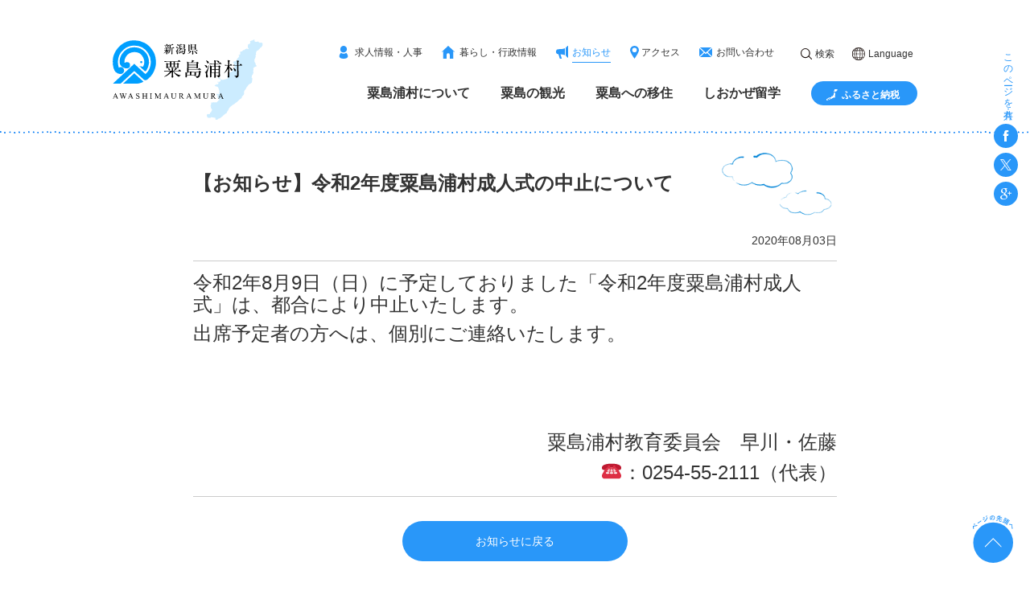

--- FILE ---
content_type: text/html; charset=UTF-8
request_url: https://www.vill.awashimaura.lg.jp/news/2404/
body_size: 25854
content:
<!DOCTYPE HTML>
<html lang="ja">
<head>
<meta http-equiv="X-UA-Compatible" content="IE=edge">
<!-- Google Tag Manager -->
<script>(function(w,d,s,l,i){w[l]=w[l]||[];w[l].push({'gtm.start':
new Date().getTime(),event:'gtm.js'});var f=d.getElementsByTagName(s)[0],
j=d.createElement(s),dl=l!='dataLayer'?'&l='+l:'';j.async=true;j.src=
'https://www.googletagmanager.com/gtm.js?id='+i+dl;f.parentNode.insertBefore(j,f);
})(window,document,'script','dataLayer','GTM-NLZKK5Z');</script>
<!-- End Google Tag Manager -->
<meta http-equiv="Content-Type" content="text/html; charset=utf-8">
<meta name="viewport" content="width=device-width, initial-scale=1.0">
<link rel="apple-touch-icon" sizes="180x180" href="/img/favicons/apple-touch-icon.png">
<link rel="icon" type="image/png" href="/img/favicons/favicon-32x32.png" sizes="32x32">
<link rel="icon" type="image/png" href="/img/favicons/favicon-16x16.png" sizes="16x16">
<link rel="manifest" href="/img/favicons/manifest.json">
<link rel="mask-icon" href="/img/favicons/safari-pinned-tab.svg" color="#5bbad5">
<meta name="msapplication-TileColor" content="#da532c">
<meta name="msapplication-TileImage" content="/img/favicons/mstile-144x144.png">
<meta name="theme-color" content="#ffffff">
<meta name="format-detection" content="telephone=no">
<meta name="description" content="令和2年8月9日（日）に予定しておりました「令和2年度粟島浦村成人式」は、都合により中止いたします。 出席予定者の方へは、個別にご連絡いたします。 &nbsp; &nbsp;   粟島浦村教育委員会　早川・佐藤 ☎：02 [&hellip;]">
<meta name="keywords" content="お知らせ詳細,粟島浦村,あわしま">
<title>【お知らせ】令和2年度粟島浦村成人式の中止について | お知らせ | 粟島浦村</title>
<link rel="stylesheet" href="/style.css?202510231353">
<link rel="stylesheet" href="/jquery.simplyscroll.css">
<script type="text/javascript" src="/jquery-1.11.3.min.js"></script>
<script type="text/javascript" src="/jquery.simplyscroll.js"></script>
<script type="text/javascript" src="/common.js"></script>
<!-- OGP -->
<meta property="og:type" content="article">
<meta property="og:locale" content="ja_JP" />
<meta property="og:site_name" content="粟島浦村">
<meta property="og:description" content="令和2年8月9日（日）に予定しておりました「令和2年度粟島浦村成人式」は、都合により中止いたします。 出席予定者の方へは、個別にご連絡いたします。 &nbsp; &nbsp;   粟島浦村教育委員会　">
<meta property="og:title" content="【お知らせ】令和2年度粟島浦村成人式の中止について | お知らせ | 粟島浦村">
<meta property="og:url" content="https://www.vill.awashimaura.lg.jp/news/2404/">
<meta property="og:image" content="http://www.vill.awashimaura.lg.jp/img/common/logo.png">
<meta name="twitter:card" content="summary_large_image" />
<!-- /OGP -->
<meta name='robots' content='max-image-preview:large' />
<link rel="alternate" type="application/rss+xml" title="粟島浦村 &raquo; 【お知らせ】令和2年度粟島浦村成人式の中止について のコメントのフィード" href="https://www.vill.awashimaura.lg.jp/news/2404/feed/" />
<script type="text/javascript">
/* <![CDATA[ */
window._wpemojiSettings = {"baseUrl":"https:\/\/s.w.org\/images\/core\/emoji\/14.0.0\/72x72\/","ext":".png","svgUrl":"https:\/\/s.w.org\/images\/core\/emoji\/14.0.0\/svg\/","svgExt":".svg","source":{"concatemoji":"https:\/\/www.vill.awashimaura.lg.jp\/wp-includes\/js\/wp-emoji-release.min.js"}};
/*! This file is auto-generated */
!function(i,n){var o,s,e;function c(e){try{var t={supportTests:e,timestamp:(new Date).valueOf()};sessionStorage.setItem(o,JSON.stringify(t))}catch(e){}}function p(e,t,n){e.clearRect(0,0,e.canvas.width,e.canvas.height),e.fillText(t,0,0);var t=new Uint32Array(e.getImageData(0,0,e.canvas.width,e.canvas.height).data),r=(e.clearRect(0,0,e.canvas.width,e.canvas.height),e.fillText(n,0,0),new Uint32Array(e.getImageData(0,0,e.canvas.width,e.canvas.height).data));return t.every(function(e,t){return e===r[t]})}function u(e,t,n){switch(t){case"flag":return n(e,"\ud83c\udff3\ufe0f\u200d\u26a7\ufe0f","\ud83c\udff3\ufe0f\u200b\u26a7\ufe0f")?!1:!n(e,"\ud83c\uddfa\ud83c\uddf3","\ud83c\uddfa\u200b\ud83c\uddf3")&&!n(e,"\ud83c\udff4\udb40\udc67\udb40\udc62\udb40\udc65\udb40\udc6e\udb40\udc67\udb40\udc7f","\ud83c\udff4\u200b\udb40\udc67\u200b\udb40\udc62\u200b\udb40\udc65\u200b\udb40\udc6e\u200b\udb40\udc67\u200b\udb40\udc7f");case"emoji":return!n(e,"\ud83e\udef1\ud83c\udffb\u200d\ud83e\udef2\ud83c\udfff","\ud83e\udef1\ud83c\udffb\u200b\ud83e\udef2\ud83c\udfff")}return!1}function f(e,t,n){var r="undefined"!=typeof WorkerGlobalScope&&self instanceof WorkerGlobalScope?new OffscreenCanvas(300,150):i.createElement("canvas"),a=r.getContext("2d",{willReadFrequently:!0}),o=(a.textBaseline="top",a.font="600 32px Arial",{});return e.forEach(function(e){o[e]=t(a,e,n)}),o}function t(e){var t=i.createElement("script");t.src=e,t.defer=!0,i.head.appendChild(t)}"undefined"!=typeof Promise&&(o="wpEmojiSettingsSupports",s=["flag","emoji"],n.supports={everything:!0,everythingExceptFlag:!0},e=new Promise(function(e){i.addEventListener("DOMContentLoaded",e,{once:!0})}),new Promise(function(t){var n=function(){try{var e=JSON.parse(sessionStorage.getItem(o));if("object"==typeof e&&"number"==typeof e.timestamp&&(new Date).valueOf()<e.timestamp+604800&&"object"==typeof e.supportTests)return e.supportTests}catch(e){}return null}();if(!n){if("undefined"!=typeof Worker&&"undefined"!=typeof OffscreenCanvas&&"undefined"!=typeof URL&&URL.createObjectURL&&"undefined"!=typeof Blob)try{var e="postMessage("+f.toString()+"("+[JSON.stringify(s),u.toString(),p.toString()].join(",")+"));",r=new Blob([e],{type:"text/javascript"}),a=new Worker(URL.createObjectURL(r),{name:"wpTestEmojiSupports"});return void(a.onmessage=function(e){c(n=e.data),a.terminate(),t(n)})}catch(e){}c(n=f(s,u,p))}t(n)}).then(function(e){for(var t in e)n.supports[t]=e[t],n.supports.everything=n.supports.everything&&n.supports[t],"flag"!==t&&(n.supports.everythingExceptFlag=n.supports.everythingExceptFlag&&n.supports[t]);n.supports.everythingExceptFlag=n.supports.everythingExceptFlag&&!n.supports.flag,n.DOMReady=!1,n.readyCallback=function(){n.DOMReady=!0}}).then(function(){return e}).then(function(){var e;n.supports.everything||(n.readyCallback(),(e=n.source||{}).concatemoji?t(e.concatemoji):e.wpemoji&&e.twemoji&&(t(e.twemoji),t(e.wpemoji)))}))}((window,document),window._wpemojiSettings);
/* ]]> */
</script>
<style id='wp-emoji-styles-inline-css' type='text/css'>

	img.wp-smiley, img.emoji {
		display: inline !important;
		border: none !important;
		box-shadow: none !important;
		height: 1em !important;
		width: 1em !important;
		margin: 0 0.07em !important;
		vertical-align: -0.1em !important;
		background: none !important;
		padding: 0 !important;
	}
</style>
<link rel='stylesheet' id='wp-block-library-css' href='https://www.vill.awashimaura.lg.jp/wp-includes/css/dist/block-library/style.min.css' type='text/css' media='all' />
<style id='classic-theme-styles-inline-css' type='text/css'>
/*! This file is auto-generated */
.wp-block-button__link{color:#fff;background-color:#32373c;border-radius:9999px;box-shadow:none;text-decoration:none;padding:calc(.667em + 2px) calc(1.333em + 2px);font-size:1.125em}.wp-block-file__button{background:#32373c;color:#fff;text-decoration:none}
</style>
<style id='global-styles-inline-css' type='text/css'>
body{--wp--preset--color--black: #000000;--wp--preset--color--cyan-bluish-gray: #abb8c3;--wp--preset--color--white: #ffffff;--wp--preset--color--pale-pink: #f78da7;--wp--preset--color--vivid-red: #cf2e2e;--wp--preset--color--luminous-vivid-orange: #ff6900;--wp--preset--color--luminous-vivid-amber: #fcb900;--wp--preset--color--light-green-cyan: #7bdcb5;--wp--preset--color--vivid-green-cyan: #00d084;--wp--preset--color--pale-cyan-blue: #8ed1fc;--wp--preset--color--vivid-cyan-blue: #0693e3;--wp--preset--color--vivid-purple: #9b51e0;--wp--preset--gradient--vivid-cyan-blue-to-vivid-purple: linear-gradient(135deg,rgba(6,147,227,1) 0%,rgb(155,81,224) 100%);--wp--preset--gradient--light-green-cyan-to-vivid-green-cyan: linear-gradient(135deg,rgb(122,220,180) 0%,rgb(0,208,130) 100%);--wp--preset--gradient--luminous-vivid-amber-to-luminous-vivid-orange: linear-gradient(135deg,rgba(252,185,0,1) 0%,rgba(255,105,0,1) 100%);--wp--preset--gradient--luminous-vivid-orange-to-vivid-red: linear-gradient(135deg,rgba(255,105,0,1) 0%,rgb(207,46,46) 100%);--wp--preset--gradient--very-light-gray-to-cyan-bluish-gray: linear-gradient(135deg,rgb(238,238,238) 0%,rgb(169,184,195) 100%);--wp--preset--gradient--cool-to-warm-spectrum: linear-gradient(135deg,rgb(74,234,220) 0%,rgb(151,120,209) 20%,rgb(207,42,186) 40%,rgb(238,44,130) 60%,rgb(251,105,98) 80%,rgb(254,248,76) 100%);--wp--preset--gradient--blush-light-purple: linear-gradient(135deg,rgb(255,206,236) 0%,rgb(152,150,240) 100%);--wp--preset--gradient--blush-bordeaux: linear-gradient(135deg,rgb(254,205,165) 0%,rgb(254,45,45) 50%,rgb(107,0,62) 100%);--wp--preset--gradient--luminous-dusk: linear-gradient(135deg,rgb(255,203,112) 0%,rgb(199,81,192) 50%,rgb(65,88,208) 100%);--wp--preset--gradient--pale-ocean: linear-gradient(135deg,rgb(255,245,203) 0%,rgb(182,227,212) 50%,rgb(51,167,181) 100%);--wp--preset--gradient--electric-grass: linear-gradient(135deg,rgb(202,248,128) 0%,rgb(113,206,126) 100%);--wp--preset--gradient--midnight: linear-gradient(135deg,rgb(2,3,129) 0%,rgb(40,116,252) 100%);--wp--preset--font-size--small: 13px;--wp--preset--font-size--medium: 20px;--wp--preset--font-size--large: 36px;--wp--preset--font-size--x-large: 42px;--wp--preset--spacing--20: 0.44rem;--wp--preset--spacing--30: 0.67rem;--wp--preset--spacing--40: 1rem;--wp--preset--spacing--50: 1.5rem;--wp--preset--spacing--60: 2.25rem;--wp--preset--spacing--70: 3.38rem;--wp--preset--spacing--80: 5.06rem;--wp--preset--shadow--natural: 6px 6px 9px rgba(0, 0, 0, 0.2);--wp--preset--shadow--deep: 12px 12px 50px rgba(0, 0, 0, 0.4);--wp--preset--shadow--sharp: 6px 6px 0px rgba(0, 0, 0, 0.2);--wp--preset--shadow--outlined: 6px 6px 0px -3px rgba(255, 255, 255, 1), 6px 6px rgba(0, 0, 0, 1);--wp--preset--shadow--crisp: 6px 6px 0px rgba(0, 0, 0, 1);}:where(.is-layout-flex){gap: 0.5em;}:where(.is-layout-grid){gap: 0.5em;}body .is-layout-flow > .alignleft{float: left;margin-inline-start: 0;margin-inline-end: 2em;}body .is-layout-flow > .alignright{float: right;margin-inline-start: 2em;margin-inline-end: 0;}body .is-layout-flow > .aligncenter{margin-left: auto !important;margin-right: auto !important;}body .is-layout-constrained > .alignleft{float: left;margin-inline-start: 0;margin-inline-end: 2em;}body .is-layout-constrained > .alignright{float: right;margin-inline-start: 2em;margin-inline-end: 0;}body .is-layout-constrained > .aligncenter{margin-left: auto !important;margin-right: auto !important;}body .is-layout-constrained > :where(:not(.alignleft):not(.alignright):not(.alignfull)){max-width: var(--wp--style--global--content-size);margin-left: auto !important;margin-right: auto !important;}body .is-layout-constrained > .alignwide{max-width: var(--wp--style--global--wide-size);}body .is-layout-flex{display: flex;}body .is-layout-flex{flex-wrap: wrap;align-items: center;}body .is-layout-flex > *{margin: 0;}body .is-layout-grid{display: grid;}body .is-layout-grid > *{margin: 0;}:where(.wp-block-columns.is-layout-flex){gap: 2em;}:where(.wp-block-columns.is-layout-grid){gap: 2em;}:where(.wp-block-post-template.is-layout-flex){gap: 1.25em;}:where(.wp-block-post-template.is-layout-grid){gap: 1.25em;}.has-black-color{color: var(--wp--preset--color--black) !important;}.has-cyan-bluish-gray-color{color: var(--wp--preset--color--cyan-bluish-gray) !important;}.has-white-color{color: var(--wp--preset--color--white) !important;}.has-pale-pink-color{color: var(--wp--preset--color--pale-pink) !important;}.has-vivid-red-color{color: var(--wp--preset--color--vivid-red) !important;}.has-luminous-vivid-orange-color{color: var(--wp--preset--color--luminous-vivid-orange) !important;}.has-luminous-vivid-amber-color{color: var(--wp--preset--color--luminous-vivid-amber) !important;}.has-light-green-cyan-color{color: var(--wp--preset--color--light-green-cyan) !important;}.has-vivid-green-cyan-color{color: var(--wp--preset--color--vivid-green-cyan) !important;}.has-pale-cyan-blue-color{color: var(--wp--preset--color--pale-cyan-blue) !important;}.has-vivid-cyan-blue-color{color: var(--wp--preset--color--vivid-cyan-blue) !important;}.has-vivid-purple-color{color: var(--wp--preset--color--vivid-purple) !important;}.has-black-background-color{background-color: var(--wp--preset--color--black) !important;}.has-cyan-bluish-gray-background-color{background-color: var(--wp--preset--color--cyan-bluish-gray) !important;}.has-white-background-color{background-color: var(--wp--preset--color--white) !important;}.has-pale-pink-background-color{background-color: var(--wp--preset--color--pale-pink) !important;}.has-vivid-red-background-color{background-color: var(--wp--preset--color--vivid-red) !important;}.has-luminous-vivid-orange-background-color{background-color: var(--wp--preset--color--luminous-vivid-orange) !important;}.has-luminous-vivid-amber-background-color{background-color: var(--wp--preset--color--luminous-vivid-amber) !important;}.has-light-green-cyan-background-color{background-color: var(--wp--preset--color--light-green-cyan) !important;}.has-vivid-green-cyan-background-color{background-color: var(--wp--preset--color--vivid-green-cyan) !important;}.has-pale-cyan-blue-background-color{background-color: var(--wp--preset--color--pale-cyan-blue) !important;}.has-vivid-cyan-blue-background-color{background-color: var(--wp--preset--color--vivid-cyan-blue) !important;}.has-vivid-purple-background-color{background-color: var(--wp--preset--color--vivid-purple) !important;}.has-black-border-color{border-color: var(--wp--preset--color--black) !important;}.has-cyan-bluish-gray-border-color{border-color: var(--wp--preset--color--cyan-bluish-gray) !important;}.has-white-border-color{border-color: var(--wp--preset--color--white) !important;}.has-pale-pink-border-color{border-color: var(--wp--preset--color--pale-pink) !important;}.has-vivid-red-border-color{border-color: var(--wp--preset--color--vivid-red) !important;}.has-luminous-vivid-orange-border-color{border-color: var(--wp--preset--color--luminous-vivid-orange) !important;}.has-luminous-vivid-amber-border-color{border-color: var(--wp--preset--color--luminous-vivid-amber) !important;}.has-light-green-cyan-border-color{border-color: var(--wp--preset--color--light-green-cyan) !important;}.has-vivid-green-cyan-border-color{border-color: var(--wp--preset--color--vivid-green-cyan) !important;}.has-pale-cyan-blue-border-color{border-color: var(--wp--preset--color--pale-cyan-blue) !important;}.has-vivid-cyan-blue-border-color{border-color: var(--wp--preset--color--vivid-cyan-blue) !important;}.has-vivid-purple-border-color{border-color: var(--wp--preset--color--vivid-purple) !important;}.has-vivid-cyan-blue-to-vivid-purple-gradient-background{background: var(--wp--preset--gradient--vivid-cyan-blue-to-vivid-purple) !important;}.has-light-green-cyan-to-vivid-green-cyan-gradient-background{background: var(--wp--preset--gradient--light-green-cyan-to-vivid-green-cyan) !important;}.has-luminous-vivid-amber-to-luminous-vivid-orange-gradient-background{background: var(--wp--preset--gradient--luminous-vivid-amber-to-luminous-vivid-orange) !important;}.has-luminous-vivid-orange-to-vivid-red-gradient-background{background: var(--wp--preset--gradient--luminous-vivid-orange-to-vivid-red) !important;}.has-very-light-gray-to-cyan-bluish-gray-gradient-background{background: var(--wp--preset--gradient--very-light-gray-to-cyan-bluish-gray) !important;}.has-cool-to-warm-spectrum-gradient-background{background: var(--wp--preset--gradient--cool-to-warm-spectrum) !important;}.has-blush-light-purple-gradient-background{background: var(--wp--preset--gradient--blush-light-purple) !important;}.has-blush-bordeaux-gradient-background{background: var(--wp--preset--gradient--blush-bordeaux) !important;}.has-luminous-dusk-gradient-background{background: var(--wp--preset--gradient--luminous-dusk) !important;}.has-pale-ocean-gradient-background{background: var(--wp--preset--gradient--pale-ocean) !important;}.has-electric-grass-gradient-background{background: var(--wp--preset--gradient--electric-grass) !important;}.has-midnight-gradient-background{background: var(--wp--preset--gradient--midnight) !important;}.has-small-font-size{font-size: var(--wp--preset--font-size--small) !important;}.has-medium-font-size{font-size: var(--wp--preset--font-size--medium) !important;}.has-large-font-size{font-size: var(--wp--preset--font-size--large) !important;}.has-x-large-font-size{font-size: var(--wp--preset--font-size--x-large) !important;}
.wp-block-navigation a:where(:not(.wp-element-button)){color: inherit;}
:where(.wp-block-post-template.is-layout-flex){gap: 1.25em;}:where(.wp-block-post-template.is-layout-grid){gap: 1.25em;}
:where(.wp-block-columns.is-layout-flex){gap: 2em;}:where(.wp-block-columns.is-layout-grid){gap: 2em;}
.wp-block-pullquote{font-size: 1.5em;line-height: 1.6;}
</style>
<link rel="canonical" href="https://www.vill.awashimaura.lg.jp/news/2404/" />
</head>
<body id="top" class="pc index preload">
<!-- Google Tag Manager (noscript) -->
<noscript><iframe src="https://www.googletagmanager.com/ns.html?id=GTM-NLZKK5Z"
height="0" width="0" style="display:none;visibility:hidden"></iframe></noscript>
<!-- End Google Tag Manager (noscript) -->
<noscript>
	<div id="nojs">JavaScriptが無効のため、一部機能がご利用いただけない場合や正しい情報を取得できない場合がございます。</div>
</noscript>
<div id="blockskip">
	<a href="#content_bg">このページの本文へ移動</a>
</div>
<!--<div id="niigata_awashima_bnr">
	<div class="wrap_1000">
		<div id="txt">
			<p id="pc_txt"><strong><span class="red_icon">緊急</span>８．３０粟島浦村豪雨災害支援金のお願い</strong></p>
			<p id="smp_txt"><strong><span class="red_icon">緊急</span>８．３０粟島浦村豪雨災害支援金のお願い</strong></p>
		</div>
		<div id="btn">
			<a href="http://www.vill.awashimaura.lg.jp/news/1403/"><span>詳しくはこちら</span></a>
		</div>
	</div>
</div>-->

<header>
	<div id="header_wrap" class="clear">
		<div id="logo"><h1><a href="/"><img src="/img/common/logo.svg" alt="新潟県粟島浦村"></a></h1></div>
		<div id="menu-box" class="clear">
			<div id="toggle"><a href="#">メニューを開く</a></div>
			<div id="menu" class="menu_dis">
				<nav>
					<ul>
						<li><a href="/about/" ><span>粟島浦村について</span></a></li>
						<li><a href="/sightseeing/" ><span>粟島の観光</span></a></li>
						<li><a href="/emigration/" ><span>粟島への移住</span></a></li>
						<li><a href="/study-iland/" ><span>しおかぜ留学</span></a></li>
						<li id="menu_tax"><a href="/tax/" ><span>ふるさと納税</span></a></li>
					</ul>
				</nav>
				<div id="header_nav2">
					<ul>
						<li id="header_recruit"><a href="/recruit/" ><span>求人情報・人事</span></a></li>
						<li id="header_information"><a href="/information/" ><span>暮らし・行政情報</span></a></li>
						<li id="header_news"><a href="/news/" class="on"><span>お知らせ</span></a></li>
						<li id="header_access"><a href="/about/access/"><span>アクセス</span></a></li>
						<li id="header_contact"><a href="/contact/" ><span>お問い合わせ</span></a></li>
					</ul>
				</div>
				<div id="smp_close">
					<a href="#"><span>とじる</span></a>
				</div>

			</div>
			<div id="search">
				<a href="#" id="search_t">検索<span>を開く／閉じる</span></a>
				<div id="search_box">
					<div id="search_wrap">
						<div id="search_in">
							<form name="search" method="get" action="/result">
								<input type="text" name="q"  id="search_txt" placeholder="サイト内検索">
								<input type="submit" id="search_btn" value="検索">
							</form>
						</div>
					</div>
				</div>
			</div>
			<div id="lang">
				<a href="#" id="lang_t">Language<span>機能を開く／閉じる</span></a>
				<div id="language_choice">
					<div id="language_box">
						<span class="language_txt">Translation service</span><br>
							<div id="google_translate_element"></div><script type="text/javascript">
							function googleTranslateElementInit() {
							  new google.translate.TranslateElement({pageLanguage: 'ja', includedLanguages: 'ar,en,es,fr,hi,it,ja,ko,zh-CN', layout: google.translate.TranslateElement.InlineLayout.HORIZONTAL, autoDisplay: false}, 'google_translate_element');
							}
							</script><script type="text/javascript" src="//translate.google.com/translate_a/element.js?cb=googleTranslateElementInit"></script>
        			</div>
				</div>
			</div>
		</div>
	</div>
</header>
<main>
	<div id="content_bg">
		<div id="content_wrap" class="news">
			<article id="news_article">
				<header>
					<h1>【お知らせ】令和2年度粟島浦村成人式の中止について</h1>
					<div id="cate_date">
						<span class="article_date">2020年08月03日</span>
					</div>
				</header>
				<div id="article_txt">
										<p><span style="font-size: 24px;">令和2年8月9日（日）に予定しておりました「令和2年度粟島浦村成人式」は、都合により中止いたします。</span></p>
<p><span style="font-size: 24px;">出席予定者の方へは、個別にご連絡いたします。</span></p>
<p>&nbsp;</p>
<p>&nbsp;</p>
<p style="text-align: right;"> </p>
<p style="text-align: right;"><span style="font-size: 24px;">粟島浦村教育委員会　早川・佐藤</span></p>
<p style="text-align: right;"><span style="font-size: 24px;">☎：0254-55-2111（代表）</span></p>
				</div>
				<footer>
					<div class="news_article_btn">
						<a href="/news/" class="popup_btn"><span>お知らせに戻る</span></a>
					</div>
				</footer>
			</article>
		</div>
		
<div id="pankuzu">
	<ul>
					<li><a href="/">ホーム</a> &gt; </li>
									<li><a href="/news/">お知らせ</a> &gt; </li>
					<li>【お知らせ】令和2年度粟島浦村成人式の中止について</li>
									</ul>
	</div>
</div>
</main>
<footer>
	<div id="page_top">
		<a href="#"><img src="/img/common/pagetop_hover.svg" alt="ページの先頭へ"></a>
	</div>
	<div id="sns">
		<span>このページを共有</span>
		<a href="https://www.facebook.com/sharer/sharer.php?u=http://www.vill.awashimaura.lg.jp/news/2404/" onclick="window.open(this.href, 'window', 'width=550, height=450,personalbar=0,toolbar=0,scrollbars=1,resizable=1'); return false;" id="sns_fb">Facebook</a>
		<a href="https://twitter.com/intent/tweet?text=%E3%80%90%E3%81%8A%E7%9F%A5%E3%82%89%E3%81%9B%E3%80%91%E4%BB%A4%E5%92%8C2%E5%B9%B4%E5%BA%A6%E7%B2%9F%E5%B3%B6%E6%B5%A6%E6%9D%91%E6%88%90%E4%BA%BA%E5%BC%8F%E3%81%AE%E4%B8%AD%E6%AD%A2%E3%81%AB%E3%81%A4%E3%81%84%E3%81%A6+%7C+%E3%81%8A%E7%9F%A5%E3%82%89%E3%81%9B+%7C+%E7%B2%9F%E5%B3%B6%E6%B5%A6%E6%9D%91 http://www.vill.awashimaura.lg.jp/news/2404/" onclick="window.open(encodeURI(decodeURI(this.href)), 'tweetwindow', 'width=550, height=450, personalbar=0, toolbar=0, scrollbars=1, resizable=1' ); return false;" target="_blank" class="button-twitter" id="sns_tw">X</a>
		<a href="https://plus.google.com/share?url=http://www.vill.awashimaura.lg.jp/news/2404/" onclick="window.open(this.href, 'window', 'width=550, height=450,personalbar=0,toolbar=0,scrollbars=1,resizable=1'); return false;" id="sns_gp">Google+</a>
	</div>
	<div id="footer_wrap">
		<div id="footer_top">
			<div id="footer_l">
				<div id="footer_logo">
					<img src="/img/common/logo_footer.svg" alt="新潟県粟島浦村">
				</div>
				<address id="footer_access">
					<span id="ft_yakuba">粟島浦村役場</span><br>
					<span>〒958-0061</span>新潟県岩船郡粟島浦村字日ノ見山1513-11　TEL:0254-55-2111　FAX:0254-55-2159
				</address>
			</div>
			<div id="footer_r">
				<a href="http://awa-isle.jp/" target="_blank"><img src="/img/common/bnr_kanko.png" alt="粟島観光協会"></a>
				<a href="https://awashimakisen.co.jp/" target="_blank"><img src="/img/common/bnr_awashimakisen.png" alt="粟島汽船"></a>
				<!--<a href="http://agomaru.jp/" target="_blank"><img src="/img/common/bnr_bakke.png" alt="粟島直売所　ばっけ屋"></a>-->
				<a href="https://awashimashizentaik.wixsite.com/home" target="_blank"><img src="/img/common/bnr_shizentaikenblog.png" alt="あわしま自然体験学校ブログ"></a>
				<a href="https://awashima-wh.jp/" target="_blank"><img src="/img/common/bnr_awashima-wh.png" alt="ふるさとワーキングホリデーin粟島"></a>
				<a href="https://www.nta.go.jp/about/introduction/torikumi/week/index.htm" target="_blank"><img src="/img/common/bnr_kokuzeityo.png" alt="国税庁の取組紹介"></a>
				<a href="https://jsite.mhlw.go.jp/niigata-hellowork/banner/_120552.html" target="_blank"><img src="/img/common/bnr_hallowork.png" alt="ハローワーク"></a>
		        <a href="https://komusubiken.pref.niigata.lg.jp/kosodate/attention/detail?id=3" target="_blank"><img src="/img/common/bnr_komusubiken.png" alt="新潟県こむすび定期"></a>
			</div>
		</div>
		<div id="footer_bottom">
				<ul>
					<li><a href="/contact/">お問い合わせ</a></li>
					<li><a href="/sitemap/">サイトマップ</a></li>
					<li><a href="/privacy/">プライバシーポリシー</a></li>
					<li><a href="/link/">リンク</a></li>
				</ul>
				<p>© AWASHIMAURAMURA</p>
		</div>
	</div>
</footer>
</body>
</html>


--- FILE ---
content_type: text/css
request_url: https://www.vill.awashimaura.lg.jp/style.css?202510231353
body_size: 79257
content:
@charset "utf-8";

html{ height: 100%;}
body { margin: 0; padding: 0; font-size: 100%; font-family: "游ゴシック", "Yu Gothic", YuGothic, "Hiragino Kaku Gothic ProN", "Hiragino Kaku Gothic Pro", "メイリオ", Meiryo, "ＭＳ ゴシック", sans-serif; line-height: 1.5em; color: #333; height: 100%; position: relative; font-weight:500;}
header,main,article,section,nav,footer { display: block;}
div,dl,dt,dd,ul,ol,li,h1,h2,h3,h4,h5,h6,pre,form,fieldset,input,textarea,p,blockquote,th,td { margin: 0; padding: 0; font-size: 100%;}
table {	border-collapse: collapse; border-spacing: 0;}
fieldset,img { border: 0;}
address,caption,cite,code,dfn,th,var { font-style: normal; font-weight: normal;}
em { font-style: normal; font-weight: bold;}
ol,ul { list-style: none;}
caption{ text-align: left;}
h1,h2,h3,h4,h5,h6 { font-size: 100%; font-weight: normal;}
q:before,q:after { content:'';}
abbr,acronym { border:0;}
/* ↑ここまでリセットcss */

/* フォーム入力欄 */
input{font-family: "游ゴシック", "Yu Gothic", YuGothic, "Hiragino Kaku Gothic ProN", "Hiragino Kaku Gothic Pro", "メイリオ", Meiryo, "ＭＳ ゴシック", sans-serif;}
::-webkit-input-placeholder { color: #ccc;}
::-moz-placeholder { color: #ccc; opacity: 1;}
:-ms-input-placeholder { color: #ccc;}
input:focus::-webkit-input-placeholder { color:transparent;}
input:focus:-moz-placeholder { color:transparent;}
input:focus::-moz-placeholder { color:transparent;}

#content_wrap a{ color: #14ACF7; text-decoration:underline;}
#content_wrap a:visited{ color: #5F3DAD;}
#content_wrap a:hover{ text-decoration: none;}
#content_wrap a:hover img {
	opacity: 0.9;
	filter: alpha(opacity=90);
	-ms-filter: "alpha( opacity=90 )";
}
#content_wrap a[target="_blank"] , #newspage_list a[target="_blank"] {
	background: url(/img/common/popup_blue.svg) 0 center no-repeat;
	padding-left: 15px;
	margin-left:4px;
}
#content_wrap a[href$=".pdf"] , #newspage_list a[href$=".pdf"]  , #news_list a[href$=".pdf"] {
	background: url(/img/common/icon_pdf.svg) 0 center no-repeat;
	padding:2px 0 2px 21px !important;
	margin-left:0;
}
#content_wrap a[href$=".doc"] , #content_wrap a[href$=".docx"] , #newspage_list a[href$=".doc"] , #newspage_list a[href$=".docx"] {
	background: url(/img/common/icon_word.svg) 0 center no-repeat;
	padding:2px 0 2px 21px !important;
	margin-left:0;
}
#content_wrap a[href$=".xlsx"] , #content_wrap a[href$=".xlsm"] , #content_wrap a[href$=".xls"] , #newspage_list a[href$=".xlsx"] , #newspage_list a[href$=".xlsm"] , #newspage_list a[href$=".xls"]{
	background: url(/img/common/icon_excel.svg) 0 center no-repeat;
	padding:2px 0 2px 21px !important;
	margin-left:0;
}

#content_wrap a[href^="tel:"]{
	color:#333;
	text-decoration:none;
}
#content_wrap a[href^="tel:"]:hover{
	cursor:default;
}

/*ヘッダー・フッター*/
#niigata_awashima_bnr{
	background:#2997F9;
	color:#FFF;
	padding:11px 20px 10px;
}
.wrap_1000{
	max-width:1000px;
	margin:auto;
}
#niigata_awashima_bnr .wrap_1000{
	display:flex;
}

#niigata_awashima_bnr #txt{
	flex-grow:2;
	margin-top:5px;
}
#niigata_awashima_bnr p{
	font-size:87.5%;
	padding-right:20px;
}
#niigata_awashima_bnr p#smp_txt{display:none;}
#niigata_awashima_bnr p span{
	background:#FA0606;
	color:#fff;
	font-weight:bold;
	font-size:85.7%;
	display:inline-block;
	line-height:1.5em;
	padding:1px 16px 1px 19px;
	letter-spacing:0.1em;
	margin:0 5px 0 0 ;
	position:relative;
	top:-2px;
}
#niigata_awashima_bnr p strong{
	font-size:142.9%;
	font-weight:bold;
	display:block;
	margin-top:7px;
}
#niigata_awashima_bnr #bnr{
	width:220px;
}
#niigata_awashima_bnr img{
	display:block;
	width:220px;
	height:auto;
}
#niigata_awashima_bnr #btn{
	width:157px;
	margin:0 0 0 10px;
}
#niigata_awashima_bnr a{
	display:block;
	border:1px solid #FFF;
	color:#FFF;
	text-decoration:none;
	font-weight:bold;
	transition:background 0.3s , color 0.3s;
	padding:11px 10px 11px 16px;
	letter-spacing:-0.05em;
	text-align:center;
}
#niigata_awashima_bnr a:hover{
	background:#FFF;
	color:#2997F9;
}

#niigata_awashima_bnr p span.red_icon{
	display:inline-block;
	background:#CC0000 url(/img/common/icon_caution.svg) no-repeat left 11px center;
	color:#FFF;
	font-size:75%;
	padding:5px 8px 2px 34px;
	margin-right:12px;
}

/* 別窓の場合 
#niigata_awashima_bnr a span{
	background:url(/img/common/popup_white.svg) no-repeat right center;
	padding-right:22px;
}
#niigata_awashima_bnr a:hover span{
	background:url(/img/common/popup_blue.svg) no-repeat right center;
} */

body{top:0 !important;}
body > .skiptranslate iframe{display:none !important;}

#blockskip{
	height:0;
}
#blockskip a{
	height:0;
	font-size:0;
}
.show{
	background:#2997F9;
	color:#FFF !important;
	display:block;
	height:25px !important;
	font-size:100% !important;
	position:fixed;
	left:0;
	top:0;
	width:100%;
	z-index:20000;
	text-align:center;
}

#nojs {
	width: 940px;
	background: #fff;
	color: #f00;
	padding: 25px;
	border: 5px solid #F00;
	text-align: center;
	margin: 20px auto;
}


#header_wrap{
	width:1000px;
	margin:0 auto;
}
.clear::after{
	clear:both;
	content:"";
	display:block;
}
#logo{
	float:left;
	margin-top:49px;
}
#logo img{display:block;}
#menu-box{float:right; position:relative;}
#toggle { display: none;}
.mbox {	display: none; z-index: 10000;}
.mbox_open { display: block;}
#menu{position:relative; padding:0 0 0 40px;}
#menu nav ul{overflow:hidden; padding-top:104px; padding-bottom:9px;}
#menu nav ul li{
	float:left;
	margin-right:38px;
}
#menu nav ul li:last-child , #header_nav2 ul li:last-child{margin-right:0;}
#menu nav ul li a{
	color:#333;
	font-weight:bold;
	text-decoration:none;
	transition:0.3s;
}
#menu nav li a:hover{color:#00A3FF; transition:0.3s;}
#menu nav ul li a.on{
	border-bottom: 1px solid #00a3ff;
	color: #00a3ff;
	padding-bottom: 7px;
}
#menu_tax a{
	background:#2997F9;
	border-radius:20px;
	display:inline-block;
	font-size:75%;
	margin-top:-3px;
	padding:5px 22px 1px 19px;
	transition:0.3s;
}
#menu_tax a:hover{background:#006AAA; transition:0.3s;}
#menu_tax a.on{
	border-bottom:none !important;
	padding-bottom:1px !important;
	background:#006AAA;
}
#menu_tax a span{
	background:url(/img/common/icon_tax.svg) no-repeat left top -1px;
	color:#FFF;
	padding-left:19px;
}
#header_nav2{float:right; position:absolute; top:50px; right:178px;}
#header_nav2 ul, #search_in{float:left;}
#header_nav2 ul{overflow:hidden; margin-top:2px;}
#header_nav2 ul li a{
	color:#333;
	font-size:75%;
	text-decoration:none;
	transition:0.3s;
}
#header_nav2 ul li{float:left; margin-right:24px; padding-bottom:5px;}
#header_recruit a{
	padding:2px 0 2px 22px;
	background-image:url(img/common/icon_recruit.svg);
	background-position:left center;
	background-repeat:no-repeat;
}
#header_information a{
	padding:2px 0 2px 22px;
	background-image:url(img/common/icon_information.svg);
	background-position:left center;
	background-repeat:no-repeat;
}
#header_news a{
	padding:2px 0 2px 20px;
	background-image:url(/img/common/icon_news.svg);
	background-position:left center;
	background-repeat:no-repeat;
}
#header_access a{
	padding:2px 0 2px 14px;
	background-image:url(/img/common/icon_access.svg);
	background-position:left center;
	background-repeat:no-repeat;
}

#header_contact a{
	padding-left:21px;
	background-image:url(/img/common/icon_contact.svg);
	background-position:left center;
	background-repeat:no-repeat;
}
#header_nav2 ul li a span{
	border-bottom:1px solid #FFF;
	padding-bottom:5px;
	transition:0.3s;
}
#header_nav2 ul li a:hover span , #header_nav2 ul li a.on span{
	border-bottom:1px solid #2997F9;
	color:#2997F9;
	padding-bottom:5px;
	transition:0.3s;
}

#smp_close{display:none;}

#search{
	position:absolute;
	top:50px;
	right:103px;
}
#search_t{
	background:url(img/common/icon_search_1.svg) no-repeat left center;
	height:29px;
	font-size:75%;
	display:block;
	transition:0.3s;
	padding-left:18px;
	padding-top:5px;
	text-decoration:none;
	color:#333;
}
#search_t span{display:none;}
#search > a:hover{opacity:0.8; transition:0.3s;}
#search_t.open{
	background:url(img/common/icon_search_on.svg) no-repeat left center;
}
#search_box{
	display:none;
	position:absolute;
	right:-103px;
	background:url(img/common/arrow_menu.svg) no-repeat right 115px top;
	padding-top:8px;
	margin-top:6px;
	z-index:2000;
}
#search_box.open{
	display:block;
}
#search_wrap{
	background:#2997F9;
	display:block;
	overflow:hidden;
	padding:16px 16px 17px;
}
#search_in {
	background:#FFF;
	width: 218px;
	height: 28px;
	border-radius: 20px;
	position: relative;
}
#search_txt {
	position: absolute;
	top: 0;
	left: 0;
	border: none;
	padding: 0 6px 0 15px;
	line-height: 28px;
	background: none;
	width: 169px;
}
#search_btn {
	position: absolute;
	top: 0;
	right: 8px;
	display: block;
	width: 20px;
	height: 28px;
	border: none;
	font-size: 0;
	background-image:url(/img/common/icon_search.svg);
	background-repeat:no-repeat;
	background-color:#FFF;
	background-position:center;
	background-color:rgba(0,0,0,0)
}
#search_btn:hover{
	opacity:0.5;
	cursor:pointer;
}
#lang{
	position:absolute;
	top:50px;
	right:0px;
}
#lang > a:hover{opacity:0.8; transition:0.3s;}
#lang_t{
	background:url(img/common/icon_language.svg) no-repeat left center;
	display:block;
	font-size:75%;
	height:29px;
	margin:0 5px 0 21px;
	transition:0.3s;
	padding-left:20px;
	padding-top:5px;
	text-decoration:none;
	color:#333;
}
#lang_t span{display:none;}
#lang_t.open{background:url(img/common/icon_language_on_1.svg) no-repeat left center;}
#language_choice{
	display:none;
	position:absolute;
	right:0;
	background:url(img/common/arrow_menu.svg) no-repeat right 33px top;
	padding-top:8px;
	margin-top:6px;
	z-index:2000;
}
#language_choice.open{display:block;}
#language_box{
	background:#2997F9;
	color:#FFF;
	padding:16px 20px 21px;
	width:280px;
}
.language_txt{
	font-weight:bold;
	letter-spacing:1px;
}

#sns{
	position:fixed;
	top:50px;
	right:15px;
	writing-mode:vertical-rl;
	-ms-writing-mode: tb-rl;
	-webkit-writing-mode:vertical-rl;
	color:#2997F9;
	font-size:75%;
	z-index:1000;
}
#sns span{margin-bottom:4px; background:#FFF; padding:9px 9px 7px; border-radius:15px;}
#sns span::after{content:"："}
#sns a{margin-bottom:3px; transition:0.3s;}
#sns a:hover{opacity:0.8; transition:0.3s;}
#sns_fb{
	font-size:0;
	background:url(img/common/icon_facebook_header.svg) no-repeat center center;
	width:30px;
	height:30px;
	display:inline-block;
}
#sns_tw{
	font-size:0;
	background:url(img/common/icon_x_header.svg) no-repeat center center;
	width:30px;
	height:30px;
	display:inline-block;
}
#sns_gp{
	font-size:0;
	background:url(img/common/icon_google_header.svg) no-repeat center center;
	width:30px;
	height:30px;
	display:inline-block;
}
.content_nav_top { display: none;}

#page_top{
	width:51px;
	height:59px;
	position:fixed;
	bottom:20px;
	right:20px;
}
#page_top a{
	font-size:0;
	display:block;
	height:100%;
	background:url(/img/common/pagetop.svg) no-repeat;
}
#page_top a img{opacity:0; transition:0.3s;}
#page_top a:hover img{opacity:1; transition:0.3s;}
#footer_wrap{width:1000px; margin:auto;}
#footer_top{overflow:hidden;}
#footer_l{overflow:hidden;}
#footer_logo , #footer_access{float:left;}
#footer_logo{
	margin:29px 20px 0 0;
	border-right:1px solid #CCC;
	padding-right:21px;
}
#footer_logo img{display:block;}
#footer_access{font-size:75%; letter-spacing:0.13ex; margin-top:26px;}
#footer_access #ft_yakuba{font-weight:bold; margin-right:12px;}
#footer_r{margin-top:15px; margin-bottom:22px;}
#footer_r a{margin-right:5px; transition:0.3s;}
#footer_r a:hover{opacity:0.8; transition:0.3s;}
#footer_r a img{height:40px;}
#footer_bottom{
	overflow:hidden;
	background:url(img/common/img_dot_gray.png) repeat-x top left;
	font-size:75%;
	padding:19px 0;
}
#footer_bottom ul{float:left; overflow:hidden;}
#footer_bottom ul li{float:left; margin-right:26px;}
#footer_bottom ul li:last-child{margin-right:0;}
#footer_bottom ul li a{color:#333; text-decoration:none; border-bottom:1px solid #FFF; transition:0.3s;}
#footer_bottom ul li a:hover{border-color:#333; transition:0.3s;}
#footer_bottom p{letter-spacing:0.07em; text-align:right; margin-top:-1px;}

/* 検索結果（Googleカスタム検索） */
.result table { width: 100% !important;}
.result table.gcsc-branding { width: auto !important;}
.result table td.gcsc-branding-text { width: 100% !important;}
.result table,.result table th,.result table td { border: none !important; padding: 0 !important; margin: 0 !important; width: auto;}
.result a[target="_blank"] {
	background: none !important;
	padding-left: 0 !important;
	overflow: auto !important;
	height: auto !important;
}
.gsc-result .gs-title { height: auto !important;}
.result a[href*='.pdf'] {
	background: none !important;
	padding-left: 0 !important;
}
img.gsc-branding-img, img.gsc-branding-img-noclear, img.gcsc-branding-img, img.gcsc-branding-img-noclear { vertical-align: middle !important;}
.gsst_b { display: none !important;}
.gsc-input { width: 98% !important; line-height: 25px; padding: 0 5px !important; background: none !important;}
.cse .gsc-search-button input.gsc-search-button-v2, input.gsc-search-button-v2 { margin: 0 !important;}
.cse input.gsc-search-button, input.gsc-search-button { border-radius: 0 !Important; border: none !important;}
.cse .gsc-search-button input.gsc-search-button-v2, input.gsc-search-button-v2 { padding: 7px 27px !important;}
form.gsc-search-box {
	background: #ededed;
	margin: 30px 0 !important;
	padding: 30px 150px 20px;
	width: auto !important;
}
.gsc-table-result, .gsc-thumbnail-inside, .gsc-url-top { padding: 0 !important;}
.gsc-results .gsc-cursor-box {
	text-align: center !important;
	font-size: 14px !important;
	margin-top: 30px !important;
}
.gsc-results .gsc-cursor-box .gsc-cursor-page {
	display: inline-block !important;
	padding: 2px 10px !important;
	border: 1px solid #666 !important;
	color: #333 !important;
	margin-top: 5px !important;
}
.gsc-results .gsc-cursor-box .gsc-cursor-page:hover { background: #666 !important; color: #fff !important; text-decoration: none !important;}
.gsc-results .gsc-cursor-box .gsc-cursor-current-page {
	background: #666 !important;
	color: #fff !important;
}
.gsc-results .gsc-cursor-box .gsc-cursor-current-page:hover { cursor: default !important; background: #666 !important;}

/*トップ*/
#top_page{position:relative; margin-top:7px; overflow:hidden;}
#mv_box{
	height:700px;
	margin-top:24px;
	position:relative;
	overflow:hidden;
}
#mv_box::after{
	background: #ccecff;
	content: "";
	display: block;
	height: 209px;
	position: absolute;
	top: 508px;
	width: 100%;
	z-index: -100;
}
.index_photo1{
	position:absolute;
	height:700px;
	width:700px;
	top:0;
	left:calc(50% - 77px);
}
.bxslider{
	height:700px;
	width:700px;
	overflow:hidden;
}
.index_photo2{
	position:absolute;
	top:325px;
	left:calc(50% - 531px);
	height:300px;
	width:300px;
	overflow:hidden;
}
.index_photo3{
	position:absolute;
	top:30px;
	left:calc(50% - 680px);
	width:200px;
	height:200px;
	overflow:hidden;
}
#mv_catch{
	position:relative;
	margin:auto;
	height:700px;
	width:1000px;
}


#mv_catch img{
	position:absolute;
	top:82px;
	left:-66px;
	z-index:1000;
}

#mv_catch_copy{
	position:absolute;
	top:168px;
	right:253px;
}

/* svg */
.path{
	stroke:rgba(0,0,0,1);
	fill:rgba(0,0,0,0);
	stroke-width:1;
	stroke-dasharray: 3000;
	stroke-dashoffset:3000;
	animation: DASH 3s ease-in-out alternate forwards;
	-webkit-animation:DASH 2s ease-in-out 0s forwards;
	-o-animation:DASH 3s ease-in-out 0s forwards;
	animation:DASH 3s ease-in-out 0s forwards;
}
@keyframes DASH{
    0%  {stroke-dashoffset:3000;fill:rgba(0,0,0,0);}
    90% {stroke-dashoffset:2500;fill:rgba(0,0,0,0);}
    100%{stroke-dashoffset:0;fill:rgba(0,0,0,1);}
}

@-moz-keyframes DASH{
    0%  {stroke-dashoffset:3000;fill:rgba(0,0,0,0);}
    90% {stroke-dashoffset:2500;fill:rgba(0,0,0,0);}
    100%{stroke-dashoffset:0;fill:rgba(0,0,0,1);}
}

@-webkit-keyframes DASH{
	0%  {stroke-dashoffset:3000; fill:rgba(0,0,0,0);}
	50% {stroke-dashoffset:2500; fill:rgba(0,0,0,0);}
	100%{stroke-dashoffset:0; fill:rgba(0,0,0,1);}
}

@-o-keyframes DASH{
    0%  {stroke-dashoffset:3000;fill:rgba(0,0,0,0);}
    90% {stroke-dashoffset:2500;fill:rgba(0,0,0,0);}
    100%{stroke-dashoffset:0;fill:rgba(0,0,0,1);}
}

@-ms-keyframes DASH{
    0%  {stroke-dashoffset:3000;fill:rgba(0,0,0,0);}
    90% {stroke-dashoffset:2500;fill:rgba(0,0,0,0);}
    100%{stroke-dashoffset:0;fill:rgba(0,0,0,1);}
}


@media all and (-ms-high-contrast:none) {
     *::-ms-backdrop, .path {
	fill:#000;
	stroke-width:1;
	stroke-dasharray:0;
	stroke-dashoffset:0;
}
}




/* ここまで */


.smp_catch{display:none;}

.important_news_wrap {
	padding-top: 60px;
	background: #CCECFF;
}
.important_news {
	width: 1000px;
	margin: auto;
	display: flex;
	/* border: 1px solid #e70012; */
	border: 1px solid #00b050;
	background: #fff;
}
.important_news_h {
	color: #fff;
	font-weight: bold;
	/* background: #e70012; */
	background: #00b050;
	width: 180px;
	min-height: 70px;
	display: flex;
	justify-content: center;
	align-items: center;
}
.important_news ul {
	padding: 23px 20px 0 30px;
}
.important_news ul li {
	color: #333;
	margin-bottom: 22px;
}
.important_news ul li a {
	font-size: 87.45%;
	color: #333;
	text-decoration: none;
	border-bottom: 1px solid #333;
}
.important_news ul li a:hover {
	border-color: #fff;
	transition: 0.3s;
}

#news{background:#CCECFF; position:relative;}
#news::after{
	background: rgba(0, 0, 0, 0) url("/img/index/img_horse.png") no-repeat scroll 0 0;
	content: "";
	display: block;
	height: 153px;
	left: calc(50% + 396px);
	position: absolute;
	bottom:-68px;
	width: 165px;
}
#news_wrap{width:1000px; overflow:hidden; margin:auto; padding:70px 0 39px;}
#top_news_box{
	overflow:hidden;
	display:flex;
}
#news h2{background:#FFF url(/img/index/img_news.svg) no-repeat center center; width:180px; font-size:0;}
#news_list{
	font-size:75%;
	margin-top:5px;
	margin-left:30px;
	width:790px;
	padding-bottom:5px;
}
#news_list ul li{margin-bottom:22px; overflow:hidden;}
#news_list ul li:last-child{margin-bottom:0;}
.top_date_cate{
	float:left;
	width:100px;
}
.top_category{
	background:#2997F9;
	color:#FFF;
	display:inline-block;
	line-height:24px;
	width:80px;
	text-align:center;
	float:right;
}
.top_title{
	float:left;
	margin-left:22px;
	width:650px;
}
#news_list ul li a{
	font-size:116.6%;
	color:#333;
	border-bottom:1px solid #333;
	text-decoration:none;
	transition:0.3s;
}
#news_list ul li a:hover{border-color:#ccecff; transition:0.3s;}
#news_link{
	text-align:center;
	border-top:#9DB4C1 1px dotted;
	margin:28px 0 60px;
	padding-top:30px;
}
#news_link a{
	background: #2997F9;
	border-radius: 50px;
	display: inline-block;
	margin: 0 -4px 0 14px;
	padding: 13px 0;
	text-decoration: none;
	width: 260px;
	font-size:87.5%;
	transition:0.3s;
}
#news_link a:hover{background:#006AAA; transition:0.3s;}
#news_link a span{
	margin-left: -3px;
	color: #fff;
}

.movie_area{
	padding:40px 20px;
	background:rgba(255,255,255,0.5);
}
.movie_text{
	margin-bottom:15px;
	font-size:125%;
	font-weight:bold;
	letter-spacing:1.2px;
	text-align:center;
}
.movie_box{
	max-width:640px;
	margin:auto;
}
.movie_box_in{
	position:relative;
	padding-top:56.25%;
	overflow:hidden;
}
.movie_box_in iframe{
	position:absolute;
	top:0;
	left:0;
	width:100%;
	height:100%;
	border:none;
}

.news_bnr{
	margin: 60px 0 0;
}
.news_bnr a, .news_bnr a img{
	display: block;
	transition:opacity 0.3s;
	margin:0 auto;
	width:100%;
}
.news_bnr a {
	margin-bottom: 40px;
}
.news_bnr a:hover img{
	opacity:0.7;
}

#pickup h2{
	background-image: url("/img/index/map.svg");
	background-position: center center;
	background-repeat: no-repeat;
	font-size: 150%;
	font-weight: bold;
	height: 72px;
	padding-top: 28px;
	text-align: center;
	margin-top:72px;
	margin-bottom:40px;
}
#pickup h2 span{
	display: inline-block;
	font-size: 50%;
	margin-top: 7px;
}
#pickup h2 span::before, #pickup h2 span::after{
	border-bottom: 1px solid #666;
	content: "";
	display: inline-block;
	height: 1px;
	position: relative;
	top: -3px;
	width: 70px;
}
#pickup h2 span::after{margin-left:17px;}
#pickup h2 span::before{margin-right:17px;}
#top_pickup_box{display:table; width:916px; padding:0 42px; margin:0 auto 79px;}
#top_pickup_box div{
	width:218px;
	display:table-cell;
}
#top_pickup_box div:nth-child(2) , #top_pickup_box div:nth-child(4){vertical-align:middle;}
#top_pickup_box a{
	color: #333;
	display: block;
	font-size: 112.5%;
	font-weight: bold;
	text-align: center;
	text-decoration: none;
	background-image:url(img/common/arrow.svg);
	background-repeat:no-repeat;
	background-position:bottom center;
	padding-bottom:50px;
	transition:0.3s;
}
#top_pickup_box a img{opacity:0; transition:0.3s;}
#top_pickup_box a#top_pickup01 h3{
	background:url(/img/index/bnr_pickup_1.png) no-repeat center top;
	font-size:0;
	width:218px;
	height:226px;
	margin-bottom:13px;
	transition:0.3s;
}
#top_pickup_box a#top_pickup02 h3{
	background:url(/img/index/bnr_pickup_2.png) no-repeat center top;
	font-size:0;
	width:218px;
	height:226px;
	margin-bottom:13px;
	transition:0.3s;
}
#top_pickup_box a#top_pickup03 h3{
	background:url(/img/index/bnr_pickup_3.png) no-repeat center top;
	font-size:0;
	width:218px;
	height:226px;
	margin-bottom:13px;
	transition:0.3s;
}
#top_pickup_box a:hover{color:#009FFF; transition:0.3s;}
#top_pickup_box a:hover img{opacity:1; transition:0.3s;}
#top_pickup_box div:nth-child(2) img, #top_pickup_box div:nth-child(4) img{padding-bottom:40px;}

#inst_wave{
	position:relative;
	padding-top:70px;
	overflow:hidden;
}
#inst_wave::after {
    animation-duration: 8s;
    animation-iteration-count: infinite;
    animation-name: wave1;
    animation-timing-function: linear;
    background-image:url(/img/index/img_wave_1.png);
    background-position: center;
    background-repeat: repeat-x;
    top: 0;
    content: "";
    height: 70px;
    left: 0;
    position: absolute;
    width: 100%;
    z-index: 0;
}
@keyframes wave1 {
0% {
    background-position: 0 0;
}
100% {
    background-position: 1200px 0;
}
}
#inst_wave::before {
    animation-duration: 9s;
    animation-iteration-count: infinite;
    animation-name: wave2;
    animation-timing-function: linear;
    background-image:url(/img/index/img_wave_2.png);
    background-position: center;
    background-repeat: repeat-x;
    top: 0;
    content: "";
    height: 70px;
    left: 0;
    position: absolute;
    width: 100%;
    z-index: 0;
}
@keyframes wave2 {
0% {
    background-position: 1200px 0;
}
100% {
    background-position: 0 0;
}
}

#inst_wave_boat{
	position:absolute;
	top:-2px;
    animation-duration: 20s;
    animation-iteration-count: infinite;
    animation-name: boat;
    animation-timing-function: linear;
}
@keyframes boat {
0% {
    right:-160px;
}
100% {
    right:100%;
}
}


#inst{background:#CCECFF; padding-top:80px; padding-bottom:20px;}
#inst section{
	position:relative;
}
#inst_bird{
	position:absolute;
	top:19%;
	right:50px;
    animation-duration: 5s;
    animation-iteration-count: infinite;
    animation-name: bird;
    animation-timing-function: linear;
}
@keyframes bird {
0% {
    top:19%;
}
50%{
	top:25%;
}
100% {
    top:19%;
}
}
#inst_ukiwa{
	position:absolute;
	top:-32%;
	right:-15px;
    animation-duration: 5s;
    animation-iteration-count: infinite;
    animation-name: ukiwa;
    animation-timing-function: linear;
}
@keyframes ukiwa {
0% {
    top:-32%;
}
50%{
	top:-12%;
}
100% {
    top:-32%;
}
}

.sns_wrap{
	width:1000px;
	display:flex;
	margin:0 auto 25px;
	background:url(/img/common/img_dot_gray.png) repeat-x bottom left;
	padding-bottom:35px;
}
.sns_wrap.sns_movie{
	background:none;
	margin-bottom:0;
	padding-bottom:50px;
}
.sns_wrap > div{
	box-sizing:border-box;
	position:relative;
}
.sns_wrap_l{
	width:28%;
	padding-top:3px;
}
#inst h2{
	font-size:125%;
	font-weight:bold;
}
#inst h2#inst_h2{
	background:url(/img/common/icon_instagram_header.svg) no-repeat left center;
	padding:3px 0 4px 40px;
}
#inst h2#fb_h2{
	background:url(/img/common/icon_facebook_header.svg) no-repeat left center;
	padding:4px 0 3px 40px;
}
#inst h2#movie_h2{
	background:url(/img/common/icon_movie.svg) no-repeat left center ;
	padding:3px 0 3px 40px;
}
.sns_wrap_r{
	width:72%;
	font-size:75%;
}

#inst_txt span{background:#FFFF66;}
a#inst_link , a#movie_link{
	color:#FFF;
	background:#009BF9;
	border-radius:40px;
	width:280px;
	text-align:center;
	padding:13px 0;
	text-decoration:none;
	font-size:116.7%;
	display:block;
	margin-top:12px;
	transition:all 0.3s;
}
a#inst_link span{
	background:url(/img/common/popup_white.svg) no-repeat left center;
	padding-left:20px;
}
a#inst_link:hover , a#movie_link:hover{
	background:#006aaa;
}

.sns_wrap_r li{
	display:table;
	margin-bottom:14px;
}
.sns_wrap_r ul li:last-child{
	margin-bottom:0;
}
.sns_wrap_r li > div{
	display:table-cell;
}
.fb_link{
	background:url(/img/common/dot.svg) no-repeat right top 11px;
	width:215px;
}
.fb_link a{
	background:url(/img/common/popup_blue.svg) no-repeat left center;
	color:#333;
	padding-left:16px;
	font-size:116.7%;
}
.fb_link a:hover{
	text-decoration:none;
}
.fb_txt{
	padding-left:11px;
}



.nojs{
	opacity:1 !important;
	transform:none !important;
}
/*-----------
	下層
-----------*/
#local_navi{margin:7px auto 19px; width:1000px; text-align:right;}
#local_navi ul li{
	border-left: 1px solid #ccc;
	display: inline-block;
	font-size: 75%;
	height: 25px;
	padding-top: 1px;
	vertical-align: middle;
	margin-bottom: 5px;
}
.local_nav_top{display:none !important;}
#local_navi ul li:last-child{border-right: 1px solid #ccc;}
#local_navi ul li a{
	color:#333;
	text-decoration:none;
	padding:5px 10px;
	margin:0 8px;
	border-radius: 26px;
	transition:0.3s;
}
#local_navi ul li a:hover , .local_on{
	background: #2997F9;
	border-radius: 26px;
	transition:0.3s;
}
#local_navi ul li a span{transition:0.3s;}
#local_navi ul li a:hover span , .local_on span{
	color: #fff !important;
	transition:0.3s;
}

#content_bg{
	background:url("/img/common/img_dot_blue.png") repeat-x top;
	margin-top:14px;
}
#content_bg::after{
	background: rgba(0, 0, 0, 0) url("/img/common/img_dot_blue.png") repeat-x scroll 0 0;
	content: "";
	display: block;
	height: 3px;
}

#c1_wrap{
	width:1000px;
	margin:auto;
}
#c1_3column{overflow:hidden;}
#c1_3column > div{
	float: left;
	margin-right: 32px;
	width: 312px;
	margin-bottom:35px;
}
#c1_3column > div:nth-child(3n){margin-right:0;}
#c1_3column > div a{
	color:#333;
	display:block;
	text-decoration:none;
	text-align:center;
	font-size:87.5%;
	transition:0.3s;
}
#c1_3column > div a:hover{opacity:0.8; transition:0.3s;}
#c1_3column > div a figure{
	overflow:hidden;
}
#c1_3column > div a figure img{
	display:block;
	transform:scale(1);
	transition:all 0.3s;
}
#c1_3column > div a:hover figure img{
	transform:scale(1.05);
	transition:all 0.3s;
}
#c1_3column > div a p{margin-top:10px;}
#c1_3column > div a p span{
	display: block;
	font-size: 114.3%;
	font-weight: bold;
}
#c1_3column div a p span::after{
	border-top: 1px solid #2997F9;
	content: "";
	display: block;
	height: 1px;
	margin: 10px auto 16px;
	width: 34px;
}

#content_wrap{
	margin:auto;
	width:800px;
	font-size:87.5%;
}
#content_wrap h1 , #c1_wrap h1 , #interview h1{
	background:url(/img/common/img_h1.gif) no-repeat scroll right top 16px / 184px auto;
	font-size: 171.4%;
	font-weight: bold;
	padding-bottom: 47px;
	padding-top: 53px;
}
#c1_wrap h1{font-size:150%;}
.about h1{background:url(img/common/img_h1_about.gif) no-repeat right top 5px / 145px auto !important;}
.sightseeing h1{background:url(img/common/img_h1_sightseeing.gif) no-repeat right top 14px / 195px auto !important;}
.emigration h1{background:url(img/common/img_h1_emigration.gif) no-repeat right top 12px / 180px auto !important;}
.study-iland h1{background:url(img/common/img_h1_study-iland.gif) no-repeat right top 17px / 154px auto !important;}
.information h1{background:url(img/common/img_h1_information.gif) no-repeat right top 16px / 196px auto !important;}
#content_wrap h2 , #interview h2{
	border-top: 2px solid #2997F9;
	font-size: 128.6%;
	font-weight: bold;
	margin-bottom: 22px;
	margin-top: 45px;
	padding-top: 19px;
}
#content_wrap header + h2 , #content_wrap header + p{margin-top:0 !important;}
#content_wrap h3 , #interview h3{
	background: rgba(0, 0, 0, 0) url("/img/common/img_dot_gray.png") repeat-x scroll 0 0;
	font-size: 114.3%;
	font-weight: bold;
	margin-bottom: 21px;
	margin-top: 33px;
	padding-top: 18px;
}
#content_wrap h4 , #interview h4{
	font-size: 114.3%;
	font-weight: bold;
	margin-bottom: 9px;
	margin-top: 29px;
}
#content_wrap p{margin:9px 0;}

.txt_center{text-align:center;}

#content_wrap ul{
	list-style-type:disc;
	margin:10px 0 10px 20px;
}
#content_wrap ol{
	list-style-type:decimal;
	margin:10px 0 10px 20px;
}
.right_txt{text-align:right;}
#content_wrap .column2 , #content_wrap .column3 , #content_wrap .box{overflow:hidden; margin:20px 0;}
#content_wrap .column2 div{
	width:386px;
	float:left;
	margin-right:28px;
	margin-bottom:26px;
}
#content_wrap .column3 div{
	width:248px;
	float:left;
	margin-right:28px;
	margin-bottom:26px;
}
#content_wrap .column2 div:nth-child(2n) , #content_wrap .column3 div:nth-child(3n){margin-right:0;}
#content_wrap .img_colomn2 , #content_wrap .img_colomn2 div{margin-bottom:0 !important;}
#content_wrap .box .img{float:left; margin-right:28px;}
#content_wrap .box .txt{overflow:hidden;}
#content_wrap .box .txt p:first-child{margin-top:0 !important;}

figure{margin:0;}
figcaption{margin:4px 0 0 2px;}

#content_wrap table{
	border-top:1px solid #CCC;
	border-left:1px solid #CCC;
	width:100%;
	margin:27px 0;
}
#content_wrap th, #content_wrap td{
	border-bottom:1px solid #CCC;
	border-right:1px solid #CCC;
	padding:14px 15px 11px;
	vertical-align:top;
}
#content_wrap th{
	background:#EAF3F0;
	font-weight:bold;
	text-align:left;
	white-space:nowrap;
}

.popup_btn{
	background: #2997F9 !important;
	border-radius: 50px;
	display: inline-block;
	margin:15px 0 !important;
	padding: 13px 0 !important;
	text-decoration: none !important;
	width: 280px;
	text-align:center;
	display:inline-block;
	transition:0.3s;
}
.popup_btn:hover{background:#006AAA !important; transition:0.3s;}
.popup_btn span{color:#FFF !important;}
.popup_span{
	background:url("/img/common/popup_white.svg") no-repeat scroll left center;
	margin-left: -3px;
	padding-left: 23px;
}
.shiokaze_box{
	background:#CCECFF;
	padding:37px 40px 33px;
}
#to_pagelink{
	background:url(/img/common/arrow_down.svg) no-repeat left center;
	padding:4px 0 3px 35px;
}

#pager{
	border-top:1px solid #CCC;
	overflow:hidden;
	padding-top:16px;
	padding-bottom:9px;
	margin:40px 0 0;
}
#c1_wrap #pager{
	font-size:87.5%;
}
#pager a{color:#333 !important; transition:0.3s; text-decoration:none;}
#pager a:hover{text-decoration:none; transition:0.3s;}
#pager a span{border-bottom:1px solid #333; padding-bottom:3px; transition:0.3s;}
#pager a:hover span{border-color:#FFF; transition:0.3s;}

#pager_l{
	background:url(img/common/arrow_left.svg) no-repeat center left;
	padding-left:20px;
	float:left;
	padding:5px 0 5px 35px;
}
#pager_r{
	background:url(img/common/arrow.svg) no-repeat center right;
	padding-right:20px;
	float:right;
	padding:5px 37px 5px 0;
}

#pankuzu{
	font-size:75%;
	margin:auto;
	width:1000px;
}
#pankuzu ul{overflow:hidden;}
#pankuzu ul li{
	float:left;
	margin:58px 14px 8px 0;
}
#pankuzu ul li a{
	color:#333;
	margin-right:9px;
	border-bottom:1px solid #FFF;
	transition:0.3s;
	text-decoration:none;
}
#pankuzu ul li a:hover{
	border-bottom:1px solid #333;
	transition:0.3s;
}
/*------------------
	移住のプロセス
------------------*/
#flow_wrap{margin:26px 0 50px;}
.flow_box{
	border:4px solid #CCECFF;
	padding:35px 37px 19px;
}
#content_wrap .flow_box h2{
	border-top:none;
	color:#2997F9;
	font-size:142.8%;
	margin-bottom:13px;
	margin-top:0;
	padding-top:0;
}
.flow_arrow{
	display:block;
	margin:15px auto 14px;
}
.flow_box_link{
	border-top:1px dotted #CCC;
	margin-top:12px;
	padding-top:5px;
	text-align:center;
	margin-bottom:17px;
}
.flow_box_link .popup_btn{margin-bottom:0;}

#contact_wrap{
	background:#CCECFF;
	padding:36px 40px 30px;
	margin-top:27px;
}
#contact_wrap strong{
	display:inline-block;
	margin-bottom:9px;
}
.contact_box{display:table; margin-bottom:10px; width:100%;}

.contact_box_l{
	display:table-cell;
	background:#2997F9;
	color:#FFF;
	font-weight:bold;
	font-size:114.3%;
	text-align:center;
	width:120px;
	vertical-align:middle;
}
.contact_box_r{
	display:table-cell;
	background:#FFF;
	padding:14px 17px 12px;
}
.contact_box_r .contact_box_tel{
	font-size:171.4%;
	text-decoration:none !important;
	cursor:default;
	font-weight:bold;
	vertical-align:bottom;
	display:inline-block;
}
.contact_box_tel:hover{text-decoration:none;}

.contact_box_tel{
	font-size:171.4%;
	text-decoration:none !important;
	cursor:default;
	font-weight:bold;
	display:inline-block;
}
/*------------------
	インタビュー
------------------*/
#interview_c1{
	font-size:87.5%;
}

.interview_line{
	font-size:85.7%;
	color:#2897F8;
	font-weight:bold;
	position: relative;
	display: inline-block;
	width:100%;
	text-align:center;
	margin:38px 0 23px;
}
.interview_line:before{
	content: '';
	position: absolute;
	top: 50%;
	display: inline-block;
	width: 100%;
	height: 1px;
	background-color:#2897F8;
	left:0;
}
.interview_line span{
	background:#FFF;
	position:relative;
	letter-spacing:0.075em;
	padding:0 14px;
}

#interview_column3{
	overflow:hidden;
}
#interview_column3 > div{
	float:left;
	width:30%;
	margin-right:5%;
}
#interview_column3 > div:nth-child(3n){
	margin-right:0;
}
#interview_column3 > div > a{
	color:#333;
	text-decoration:none;
	display:block;
	transition:all 0.3s;
}
#interview_column3 > div > a:hover{
	opacity:0.8;
	transition:all 0.3s;
}
#interview_column3 > div > a > figure{
	overflow:hidden;
}
#interview_column3 > div > a > figure > img{
	display:block;
	width:100%;
	transform:scale(1);
	transition:all 0.3s;
}
#interview_column3 > div > a:hover > figure > img{
	transform:scale(1.05);
	transition:all 0.3s;
}
.title_box{
	background:url(/img/common/arrow.svg) no-repeat right center;
	padding-right:30px;
	margin:12px 0 13px;
}
.title{
	font-size:142.8%;
	margin-top:4px;
}
.name_box{
	background:url(/img/common/img_dot_gray.png) repeat-x top left;
	display:table;
	width:100%;
	padding-top:16px;
}
.name_box > div{
	display:table-cell;
	vertical-align:middle;
}
.name_l{
	font-size:85.7%;
	line-height:1.5em;
}
.name_r{
	font-size:128.6%;
	padding-right:5px;
	text-align:right;
	white-space:nowrap;
	padding-left:10px;
}

.interview_content{
	font-size:87.5%;
}
.interview_800{
	width:800px;
	margin:0 auto;
}
.interview_1000{
	width:1000px;
	margin:0 auto;
}

#interview_nav{
	display:flex;
	text-align:center;
	font-size:85.7%;
	margin:7px 0 6px;
}
#interview_nav li{
	width:100%;
}
#interview_nav li a{
	display:block;
	background:#EDF3F5;
	color:#333;
	text-decoration:none;
	border-top:1px solid #CCC;
	border-right:1px solid #CCC;
	border-bottom:1px solid #CCC;
	transition:all 0.3s;
	position:relative;
	padding:8px 0 6px;
}
#interview_nav li a::after{
	content:"";
	display:block;
	background:url(/img/common/arrow_news.svg) no-repeat center center / 10px 6px;
	width:10px;
	height:6px;
	margin:auto;
	position:absolute;
	right:0;
	left:0;
	bottom:-7px;
	visibility:hidden;
	opacity:0;
	transition:all 0.3s;
}
#interview_nav li:first-child a{
	border-left:1px solid #CCC;
}
#interview_nav li:first-child a{
	border-radius:20px 0 0 20px;
}
#interview_nav li:last-child a{
	border-radius:0 20px 20px 0;
}

#interview_nav li.on a , #interview_nav li a:hover{
	background:#009EFF;
	color:#FFF;
	border-color:#009EFF;
	transition:all 0.3s;
}
#interview_nav li a:hover::after , #interview_nav li.on a::after{
	visibility:visible;
	opacity:1;
	transition:all 0.3s;
}

#interview_top_box{
	overflow:hidden;
	margin:2px 0 41px;
}
#top_box_img{
	float:left;
	width:36.4%;
	margin-right:3.5%;
}
#top_box_img img{
	width:100%;
}
#top_box_cap{
	float:left;
	width:60.1%;
	padding:5px 0 0;
}
#top_box_title{
	display:inline-block;
	font-size:300%;
	line-height:1.3em;
	margin-top:2px;
}

#top_box_prof{
	font-size:85.7%;
	display:inline-block;
	line-height:1.77em;
	margin-top:18px;
}
#top_box_name{
	font-size:128.6%;
	display:inline-block;
	margin-top:9px;
}
#interview_catch{
	width:100%;
}
.interview_1000 > img, .interview_800 > img{
	margin:25px 0;
	width:100%;
}
.interview_800 > p, .interview_1000 > p{
	margin:20px 0;
}
#interview_smp{
	display:none;
}
#interview_footer{
	background:#CCECFF;
	margin-top:45px;
}
#interview_footer_wrap{
	width:1000px;
	margin:0 auto;
	padding:51px 0 57px;
}
#interview #interview_footer h2.interview_line{
	font-size:85.7%;
	color:#666;
	font-weight:bold;
	border-top:none;
	margin:0 0 23px;
	padding:0;
}
#interview #interview_footer h2.interview_line span{
	background:#CCECFF;
}
#interview_footer .interview_line::before{
	background-color:#666;
}

#interview + #pankuzu ul{
	margin:9px 0 8px;
}
#interview + #pankuzu ul li{
	margin:0 14px 0 0;
}

/*------------------
	留学生の1日
------------------*/
#content_wrap ol#shiokaze_schedule{
	margin:0;
	list-style:none;
	position:relative;
	max-width:754px;
	margin:45px auto 75px;
	width:auto;
}
#content_wrap ol#shiokaze_schedule::before{
	content:"";
	display:block;
	height:100%;
	width:2px;
	border-left:2px dashed #009BF9;
	left:90px;
	top:5px;
	position:absolute;
}
#content_wrap ol#shiokaze_schedule li{
	overflow:hidden;
	margin-top:20px;
}
#content_wrap ol#shiokaze_schedule li:first-child{
	position:relative;
	top:-20px;
	margin-top:0;
	margin-bottom:-20px;
}
#content_wrap ol#shiokaze_schedule li:last-child{
	position:relative;
	margin-top:-5px;
	bottom:-25px;
}
#content_wrap ol#shiokaze_schedule li > div{
	float:left;
}
.sche_time{
	color:#009AF8;
	font-weight:bold;
	font-size:157.1%;
	padding:11px 37px 0 0;
	box-sizing:border-box;
	width:97px;
	text-align:right;
	background:url(/img/study-iland/schedule/icon_schedule.svg) no-repeat right top 16px;
}
.sche_box{
 	position: relative;
	display: inline-block;
 	margin:0 0 0 28px;
 	color: #555;
	font-size: 16px;
	border:3px solid #E0F3FE;
	border-radius:5px;
	font-size:100%;
	width:calc(100% - 125px);
	box-sizing:border-box;
	padding:9px 17px 6px;
}
.sche_box::before{
	content: "";
	position: absolute;
	top: 29px;
	left: -12px;
 	margin-top: -15px;
	border: 15px solid transparent;
	border-right: 15px solid #E0F3FE;
	border-width:6px 9px 6px 0;
}
#content_wrap .sche_box > p{
	margin:0;
}
#content_wrap .sche_box > p > img{
	width:auto;
	max-width:100%;
	margin-top:13px;
}

/* ご当地動画 */
#movie_column3{
	overflow:hidden;
}
#movie_column3 > div{
	width:31.1%;
	margin-right:3.3%;
	margin-bottom:3%;
	float:left;
}
#movie_column3 > div:nth-child(3n){
	margin-right:0;
}
#movie_column3 > div:nth-child(3n + 1){
	float:left;
	clear:both;
}
#movie_column3 > div a , #content_wrap #movie_column3 > div a[target="_blank"]{
	color:#333;
	text-decoration:none;
	background:none;
	padding:0;
	margin:0;
}
#movie_column3 > div > a:hover , #movie_column3 > div a:hover{
	text-decoration:underline;
}
#movie_column3 > div > a  p > strong , #movie_column3 > div p strong{
	background:url(/img/common/popup_blue.svg) no-repeat left center / 11px 11px;
	padding-left:15px;
}
#movie_column3 > div p img{
	width:100%;
}

.youtube{
	position: relative;
	width: 100%;
	padding-top: 56.25%;
	margin:0 0 7px;
}
.youtube iframe {
	position: absolute;
	top: 0;
	right: 0;
	width: 100% !important;
	height: 100% !important;
}

.youtube_thum{
	margin-bottom:5px;
}
.youtube_thum > img{
	display:block;
	width:100%;
	height:auto;
}



/*------------------
	ニュース一覧
------------------*/
#newspage header{
	position:relative;
}
#newspage a{
	border-radius:20px;
	display:inline-block;
	position:absolute;
	right:0;
	top:50px;
	text-decoration:none;
	background:#009BF8;
	font-size:87.5%;
	margin:1px 3px 0 0;
	padding:1px 9px 1px 15px;
	transition:0.3s;
}
#newspage a:hover{background:#006AAA; transition:0.3s;}
#newspage a span{
	color:#FFF;
}
#newspage{font-size:87.5%;}
#newspage h1{font-size:171.4%;}
#top_cate{margin-bottom:12px;}
#top_cate ul{
	display:table;
	list-style-type:none;
	margin:0;
	width:100%;
	table-layout:fixed;
}
#top_cate ul li{
	display:table-cell;
	height:40px;
	text-align:center;
	padding-bottom:8px;
}
#top_cate ul li.on{
	background:url(img/common/arrow_news.svg) no-repeat center bottom;
}
#top_cate ul li a{
	border-top:#CCC 1px solid;
	border-left:#CCC 1px solid;
	border-bottom:#CCC 1px solid;
	background:#EDF3F5;
	display:block;
	padding:7px 0;
	font-size:75%;
	text-decoration:none;
	color:#333;
}
#top_cate ul li:first-child a{border-radius:20px 0 0 20px;}
#top_cate ul li:last-child a{
	border-right:#CCC 1px solid;
	border-radius:0 20px 20px 0;
}
#top_cate ul li a:hover , #top_cate ul li.on a{
	background:#2997F9;
	border-color:#2997F9;
	color:#FFF;
}
#top_arch{margin-bottom:27px;}
#top_arch ul li{display:inline-block; margin-right:22px;}
#top_arch ul li a{
	font-size:75%;
	color:#333;
	text-decoration:none;
	border-bottom:1px solid #FFF;
	transition:0.3s;
	padding-bottom:1px;
}
#top_arch ul li a:hover , #top_arch ul li.on a{
	border-bottom:1px solid #2997F9;
	color:#2997F9;
	padding-bottom:1px;
	transition:0.3s;
}
#top_cate form{display:none;}
#newspage_list ul{border-top:1px solid #CCC; margin:0;}
#newspage_list ul li{
	display:table;
	border-bottom:1px solid #CCC;
	width:100%;
	padding:13px 0 12px;
}
#newspage_list ul li div{display:table-cell; font-size:87.5%;}
.newspage_head{width:130px;}
.newspage_day{margin-left:11px;}
.newspage_cate{
	display:inline-block;
	background:#2997F9;
	color:#FFF;
	font-size:85.7%;
	margin:-1px 0 0 0;
	padding-top:1px;
	text-align:center;
	width:80px;
	float:right;
}
.newspage_txt{padding-left:19px;}
.newspage_txt a{color:#333;}
.newspage_txt a:hover{text-decoration:none;}

.news_sticky a {
	background-color: #FFFF88 !important;
}

#pagenav{
	text-align:center;
	margin-top:30px;
}
.wp-pagenavi{
	text-align:center;
	padding-top:30px;
	display:inline;
}
#pagenav a, #pagenav span{
	display:inline-block;
	font-size:87.5%;
	line-height:32px;
	margin:0 8px;
	transition:0.3s;
}
#pagenav a.page{
	border:1px solid #2997F9;
	border-radius:20px;
	color:#009FFF;
	height:32px;
	width:32px;
	text-decoration:none;
	transition:0.3s;
}
#pagenav span.current, #pagenav a.page:hover{
	background:#2997F9;
	border:1px solid #2997F9;
	border-radius:20px;
	color:#FFF;
	height:32px;
	width:32px;
	text-align:center;
	transition:0.3s;
}
.nextpostslink{
	color:#333;
	line-height:26px !important;
	margin:4px 0 0 40px !important;
	position:absolute;
	text-decoration:none;
	transition:0.3s;
	background:url(/img/common/arrow.svg) no-repeat right center;
	padding-right:37px;
	text-decoration:underline;
}
.previouspostslink{
	color:#333;
	line-height:26px !important;
	margin:4px 0 0 -100px !important;
	position:absolute;
	text-decoration:none;
	transition:0.3s;
	background:url(/img/common/arrow_left.svg) no-repeat left center;
	padding-left:35px;
	text-decoration:underline;
}
a.nextpostslink:hover ,  a.previouspostslink:hover{transition:0.3s; text-decoration:none;}

/*ニュース詳細*/
#news_article h1{padding-right:130px;}
#cate_date{
	border-bottom:1px solid #CCC;
	padding-bottom:13px;
	margin-bottom:15px;
	overflow:hidden;
}
#article_txt{
	border-bottom:1px solid #CCC;
	padding-bottom:5px;
	margin-bottom:15px;
}
.article_cate{
	display:inline-block;
	float:left;
	background:#2997F9;
	color:#FFF;
	font-size:85.7%;
	width:80px;
	line-height:24px;
	text-align:center;
}
.article_date{float:right;}
.news_article_btn{text-align:center;}

img.alignleft{display: block;margin-right:auto !important;}
img.aligncenter{display: block;margin:auto !important;}
img.alignright{display: block;margin-left:auto !important;}

#content_wrap .gs-result a[href$=".pdf"].gs-image { padding:0 !important;}

/* アニメーション用 */
.preload * {
    -webkit-transition: none !important;
    -moz-transition: none !important;
    -ms-transition: none !important;
    -o-transition: none !important;
    transition: none !important;
}

@media print{
#news_wrap , #pickup , #inst > section{
	opacity:1 !important;
	transform:translate(0px) !important;
}
}


#sns span:not(:target) {
	  vertical-align:bottom\9;
	  padding:9px 9px 7px 19px\9; 
}
_:-ms-lang(x), _::-webkit-meter-bar,#menu nav ul li#menu_tax a {
     color:#FFF;
}
_:-ms-lang(x), _::-webkit-meter-bar,#sns span {
     padding:9px 6px 7px 5px;
	 vertical-align:sub;
}
#news_wrap:not(:target) {
	opacity:1\9 !important;
	transform:translate(0px)\9 !important; /* IE9, 10 */
}
#pickup:not(:target) {
	opacity:1\9 !important;
	transform:translate(0px)\9 !important; /* IE9, 10 */
}
#inst > section:not(:target) {
	opacity:1\9 !important;
	transform:translate(0px)\9 !important; /* IE9, 10 */
}
@media all and (-ms-high-contrast:none){
  *::-ms-backdrop, #sns span { vertical-align:bottom; padding:9px 9px 7px 19px; } /* IE11 */
}

/*-------------------------------------------------------------
	ページに関する指定(tab)
-------------------------------------------------------------*/
@media screen and (min-width: 768px) and (max-width:1040px) {
/*ヘッダーフッター*/
#niigata_awashima_bnr #txt{
	margin-top:2px;
}
/*#niigata_awashima_bnr p strong{
	font-size:107.1%;
	margin-top:10px;
}*/
#niigata_awashima_bnr #bnr{
	display:none;
}
#niigata_awashima_bnr #btn{
	margin:0 0 0 10px;
}

header {
	position: relative;
}
#header_wrap{width:auto;}
#logo{margin-top:15px;}
#logo a{
	display:block;
	height:40px;
	width:129px;
	position:relative;
	z-index:10;
	background:url(img/common/smp_logo_header.svg) no-repeat center left;
	margin-left:15px;
}
#logo a img{
	display:none;
}
#menu-box {
	float: none;
	padding: 0;
}
#toggle {
	display: block;
	float: right;
	margin:15px 15px 0 0;
}
#toggle a {
	display: block;
	background:url(img/common/smp_icon_menu.svg) no-repeat center center;
	width: 40px;
	height: 40px;
	font-size: 0;
}
#toggle a.open { background:url(img/common/smp_icon_menu_on.svg) no-repeat center center;}
#menu {
	background:url(img/common/arrow_menu.svg) no-repeat top right 30px;
	display: block;
	clear: both;
	position:absolute;
	top:71px;
	left:0;
	width:100%;
	z-index:2000;
	margin-top:-10px;
	padding-top:8px;
	padding-left:0;
}
.menu_dis { display: none !important;}
.menu_mbox { display: block !important;}

#menu nav ul{
	padding-top:0;
	padding-bottom:0;
}
#menu nav ul li{
	background:#2997F9;
	display:table;
	width:100%;
	float:none;
	margin-right:0;
	border-bottom:1px solid #7FCDFC;
	height:49px;
	text-align:center;
}
#menu nav ul li a{
	color:#FFF;
	display:table-cell;
	vertical-align:middle;
	font-size:87.5%;
	padding:0 0 0 14px !important;
}
#menu nav li a:hover{color:#FFF;}
#menu nav ul li a.on{
	border-bottom:none;
	color:#FFF;
	padding-bottom:0;
}
#menu nav ul li a.on span{
	border-bottom:1px solid #FFF;
	padding-bottom:3px;
}
#menu_tax a{border-radius:0;}
#menu_tax a:hover{background:#2997F9;}
#menu_tax a.on{background:#2997F9;}

#header_nav2{
	float:none;
	position:static;
	overflow:hidden;
}
#header_nav2 ul{
	display:table;
	table-layout:fixed;
	width:100%;
	margin-top:0;
	background:#2997F9;
	padding:13px 0 12px;
}
#header_nav2 ul li{
	display:table-cell;
	float:none;
	text-align:center;
	border-right:1px dotted #FFF;
}
#header_nav2 ul li:last-child{border-right:none;}
#header_nav2 ul li a{
	background:none;
	padding:0;
	display:block;
	color:#FFF;
}
#header_nav2 ul li a span{
	border-bottom:none;
}
#header_nav2 ul li a:hover span{
	border-bottom:none;
	color:#FFF;
	padding:0;
}
#header_nav2 ul li a.on span{
	border-bottom:1px solid #fff;
	padding-bottom:3px;
	color:#FFF;
}
#smp_close{
	display:block;
	background:#0080CC;
	text-align:center;
	box-shadow:0 3px 6px rgba(0, 0, 0, 0.3);
	font-size:87.5%;
}
#smp_close a{
	color:#FFF;
	text-decoration:none;
	padding:13px 5px;
	height:100%;
	display:block;
	font-size:85.7%;
}
#smp_close span{
	background:url(img/common/smp_close.svg) no-repeat left center / 10px 10px;
	padding-left:17px;
}


#search{position:static;}
#search_t{
	display:block;
	width:40px;
	height:40px;
	background:url(img/common/smp_icon_search.svg) no-repeat center center;
	font-size:0;
	position:absolute;
	right:63px;
	top:15px;
	padding:0;
}
#search > a:hover{opacity:1;}
#search_t.open{background:url(img/common/smp_icon_search_on.svg) no-repeat center center;}
#search_box{
	display:none;
	background:url(img/common/arrow_menu.svg) no-repeat right 78px top;
	margin-top:6px;
	position:absolute;
	top:56px;
	width:100%;
	padding-top:8px;
	right:0;
	z-index:2000;
}
#search_box.open{display:block;}
#search_wrap{
	background:#2997F9;
	padding:15px;
	box-shadow:0 3px 6px rgba(0, 0, 0, 0.3);
}
#search_in{
	float:none;
	margin-left:0;
	width:auto;
	background:#FFF;
	border:none;
	padding:6px 0;
}
#search_txt{width:82%; height:100%;}
#search_btn{height:100%;}
#lang{position:static;}
#lang > a:hover{opacity:1;}
#lang_t{
	display:block;
	background:url(img/common/smp_icon_language.svg) no-repeat center center;
	width:40px;
	height:40px;
	margin:0;
	position:absolute;
	right:111px;
	top:15px;
	font-size:0;
	padding:0;
}
#lang_t.open{background:url(img/common/smp_icon_language_on.svg) no-repeat center center;}
#language_choice{
	position:absolute;
	width:100%;
	background-position:right 125px top;
	margin-top:6px;
	top:56px
}
#language_box{
	box-shadow:0 3px 6px rgba(0, 0, 0, 0.3);
	width:auto;
	padding:6px 15px 23px;
}
.language_txt{
	font-size:62.5%;
	margin-bottom:9px;
	display:inline-block;
}

#page_top{
	position:static;
	width:auto;
	height:40px;
}
#page_top a , #page_top a:hover{background:#2997F9 url(img/common/smp_pagetop.svg) no-repeat center center;}
#page_top a img{display:none;}


#sns{
	position:static;
	writing-mode:horizontal-tb;
	-ms-writing-mode:lr-tb;
	-webkit-writing-mode:horizontal-tb;
	text-align:center;
	border-bottom:1px dotted #CCC;
	padding:15px 20px 21px;
	margin-bottom:10px;
}
#sns span{
	display:block;
	margin-bottom:0;
	padding:0;
}
#sns span::after{display:none;}
#sns a{margin:0 1px;}
#footer_wrap{width:auto;}
#footer_l{
	float:none;
	width:auto;
}
#footer_logo, #footer_access{float:none;}
#footer_logo{
	margin:10px 0 0;
	height:20px;
	padding:0;
	background:url(img/common/smp_logo_footer.svg) no-repeat center;
}
#footer_logo img{display:none;}

#footer_access{
	text-align:center;
	line-height:20px;
	margin-top:15px;
}
#footer_access > span{display:block; margin-right:0 !important;}

#footer_r{
	border-top:1px dotted #ccc;
	text-align:center;
	float:none;
	margin-top:14px;
	padding-top:19px;
	padding-right:0;
}
#footer_r a{display:inline-block; margin:10px 20px 0;}
#footer_r a img{height:35px;}
#footer_bottom{
	background:none;
	padding:14px 0 0;
}
#footer_bottom ul{border-bottom:1px solid #CCC; float:none;}
#footer_bottom li{
	float:none;
	margin-right:0;
	border-top:1px solid #CCC;
	display:table;
	height:39px;
	width:100%
}
#footer_bottom ul li a{
	display:table-cell;
	text-align:center;
	vertical-align:middle;
	border:none;
}
#footer_bottom ul li a:hover{border:none;}
#footer_bottom p{
	padding:18px 0;
	text-align:center;
	float:none;
}
	
	
/*トップ*/
#mv_box{height:533px; margin-top:21px;}
#mv_box::after{
	top:349px;
	height:184px;
}
#mv_catch{width:auto; top:3px;}
#mv_catch img{
	width:600px;
	left:auto;
	right:calc(50% - 216px);
	top:87px;
}
#mv_catch_copy{
	right:calc(50% - 162px);
	top:130px;
}
#mv_catch_copy svg{
	width:130px;
}

.index_photo1{
	width:500px;
	height:500px;
	top:29px;
	left:calc(50% - 116px);
}
.index_photo2{
	width:200px;
	height:200px;
	top:258px;
	left:auto;
	right:calc(50% + 153px);
}
.index_photo3{
	width:120px;
	height:120px;
	left:auto;
	top:0;
	right:calc(50% + 263px);
}
.index_photo1 img , .index_photo2 img  , .index_photo3 img {width:100% !important;}


#news::after{
	left:auto;
	top:18px;
	right:15px;
	background-size:80px auto;
	height:92px;
	width:80px;
}
#news{padding:50px 20px 20px;}
#news_wrap{
	background:#FFF;
	padding:0 20px 17px;
	width:auto;
}
.important_news_wrap {
	padding: 60px 20px 0;
}
.important_news {
	width: auto;
}
#top_news_box{
	display:block;
}
#news h2{
	background-size:70px auto;
	background-position:center top 29px;
	float:none;
	height:80px;
	width:100%;
}
#news_list{
	margin:7px 0 0;
	float:none;
	width:auto;
}
#news_list ul li{margin-bottom:7px;}
.top_date_cate{
	display:block;
	margin-bottom:-4px;
	width:95px;
}
.top_category{
	line-height:18px;
	margin-left:10px;
	width:60px;
}
.top_title{width:calc(100% - 187px);}
#news_list ul li a{
	margin-left:0;
	transition:0.3s;
}
#news_list ul li a:hover{border-color:#FFF; transition:0.3s;}

.movie_area{
	padding:0;
	background:none;
}
.movie_text{
	font-size:112.5%;
	letter-spacing:1px;
	margin-bottom:10px;
}

#pickup{
	padding:0 20px;
	width:auto;
}
#top_pickup_box{
	padding:0;
	width:100%;
	table-layout:fixed;
}
#top_pickup_box div{width:auto;}
#top_pickup_box a h3{
	background-size:contain !important;
	width:auto !important;
	height:auto !important;
}
#top_pickup_box a h3 img{
	width:100%;
}
#top_pickup_box div:nth-child(2), #top_pickup_box div:nth-child(4){width:100px !important;}
#top_pickup_box div:nth-child(2) img, #top_pickup_box div:nth-child(4) img{width:100px;}


#inst{
	padding:80px 20px 50px;
}
.sns_wrap{
	width:auto;
}
#inst_ukiwa{
	right:0;
	width:150px;
}


/*下層*/
#c1_wrap{
	padding:0 20px;
	width:auto;
}
#content_bg::after{display:none;}
#content_wrap{
	max-width:800px;
	width:auto;
	padding:0 20px;
}
#c1_3column > div{
	width:32%;
	margin-right:2%;
}
#c1_3column div a figure img{
	width:100%;
}

#local_navi{
	padding:0 15px;
	width:auto;
	margin:19px auto;
}
#local_navi ul li a{padding:5px 8px; margin:0 8px;}

#content_wrap img{
	max-width:100%;
	width:auto;
}

#content_wrap .column2 div{
	width:49%;
	margin-right:2%;
}
#content_wrap .column3 div{
	width:32%;
	margin-right:2%;
}


#content_wrap iframe{width:100% !important;}


#pankuzu{
	width:auto;
	padding:0 20px;
}
#pankuzu ul{margin:40px 0 8px 0;}
#pankuzu ul li{margin:0 14px 0 0;}

/* インタビュー */
.interview_1000{
	width:auto;
	padding:0 20px;
}
.interview_800{
	width:auto;
	max-width:800px;
	padding:0 20px;
}
#interview_footer_wrap{
	width:auto;
	padding:51px 20px 57px;
}


}


/*--------------------------------------------------------------------------------------------------------------------
	ページに関する指定(SP)
--------------------------------------------------------------------------------------------------------------------*/
@media screen and (max-width: 767px) {
input[type="button"],input[type="submit"] {-webkit-appearance: none;}
body {
    -webkit-text-size-adjust: 100%;
	background: #fff;
	width: auto;
}
input,textarea,select {font-size: 16px;}
img {
	width: auto;
	height: auto !important;
	max-width: 100%;
}

#nojs {
	width: auto;
	background: #fff;
	color: #f00;
	padding: 10px;
	border: 5px solid #F00;
	text-align: center;
	margin: 10px auto;
}



/*ヘッダーフッター*/

#niigata_awashima_bnr p#pc_txt , #niigata_awashima_bnr #bnr{display:none;}
#niigata_awashima_bnr p#smp_txt{display:block;}

#niigata_awashima_bnr{
	position:fixed;
	width:100%;
	z-index:500;
	bottom:0;
	box-sizing:border-box;
	padding:3px 10px 5px;
}
#niigata_awashima_bnr .wrap_1000{
	align-items:center;
	height:40px;
}
#niigata_awashima_bnr #txt{
	margin-top:0;
}
#niigata_awashima_bnr p{
	position:relative;
	font-size:68.75%;
	padding:0;
}
#niigata_awashima_bnr p span{
	display:block;
	box-sizing:border-box;
	width:50px;
	padding:2px 0 0 1px;
	text-align:center;
	font-size:90.9%;
	position:absolute;
	left:0;
	bottom:-6px;
	top:auto;
	height:32px;
	margin:0;
}
#niigata_awashima_bnr p strong{
	font-size:100%;
	line-height:1.5em;
	margin-bottom:4px;
	padding:0 0 0 80px;
}
#niigata_awashima_bnr #btn{
	/* 別窓の場合 
	width:100px;
	*/
	width:92px;
	margin:0 0 0 10px;
}
#niigata_awashima_bnr a{
	font-size:62.5%;
	/* 別窓の場合 
	padding:1px 0 1px 10px;
	*/
	padding:1px 0 1px 2px;
	width:88px;
}
/* 別窓の場合 
#niigata_awashima_bnr a span{
	background-size:10px 12px;
	padding-right:15px;
}*/
#niigata_awashima_bnr p span.red_icon{
	width:70px;
	font-size:100%;
	height:22px;
	background-size:15px auto;
	padding:3px 0 2px 15px;
	top:0;
	bottom:0;
	margin:auto;
}

/* 期間限定固定バナーのあるとき*/
/*#footer_wrap{
	padding-bottom:50px;
}*/

header {
	position: relative;
}
#header_wrap{width:auto;}
#logo{margin-top:15px;}
#logo a{
	display:block;
	height:40px;
	width:129px;
	position:relative;
	z-index:10;
	background:url(img/common/smp_logo_header.svg) no-repeat center left;
	margin-left:15px;
}
#logo a img{
	display:none;
}
#menu-box {
	float: none;
	padding: 0;
}
#toggle {
	display: block;
	float: right;
	margin:15px 15px 0 0;
}
#toggle a {
	display: block;
	background:url(img/common/smp_icon_menu.svg) no-repeat center center;
	width: 40px;
	height: 40px;
	font-size: 0;
}
#toggle a.open { background:url(img/common/smp_icon_menu_on.svg) no-repeat center center;}
#menu {
	background:url(img/common/arrow_menu.svg) no-repeat top right 30px;
	display: block;
	clear: both;
	position:absolute;
	top:71px;
	left:0;
	width:100%;
	z-index:2000;
	margin-top:-9px;
	padding-top:8px;
	padding-left:0;
}
.menu_dis { display: none !important;}
.menu_mbox { display: block !important;}

#menu nav ul{
	padding-top:0;
	padding-bottom:0;
}
#menu nav ul li{
	background:#2997F9;
	display:table;
	width:100%;
	float:none;
	margin-right:0;
	border-bottom:1px solid #7FCDFC;
	height:49px;
	text-align:center;
}
#menu nav ul li a{
	color:#FFF;
	display:table-cell;
	vertical-align:middle;
	font-size:87.5%;
	padding-left:14px;
}
#menu nav li a:hover{color:#FFF;}
#menu nav ul li a.on{
	border-bottom:none;
	color:#FFF;
	padding-bottom:0;
}
#menu nav ul li a.on span{
	border-bottom:1px solid #FFF;
	padding-bottom:3px;
}
#menu_tax a{border-radius:0;}
#menu_tax a:hover{background:#2997F9;}
#menu_tax a.on{background:#2997F9;}

#header_nav2{
	float:none;
	position:static;
	overflow:hidden;
}
#header_nav2 ul{
	display:flex;
	flex-wrap:wrap;
	width:100%;
	margin-top:0;
	background:#2997F9;
	padding:13px 0 12px;
}
#header_nav2 ul li{
	float:none;
	text-align:center;
	border-right:1px dotted #FFF;
	vertical-align:middle;
	width:33.3%;
	margin-right:0;
	box-sizing:border-box;
}
#header_nav2 ul li:first-child , #header_nav2 ul li:nth-child(2){width:50%; margin-bottom:10px;}
#header_nav2 ul li:nth-child(2) , #header_nav2 ul li:last-child{border-right:none;}
#header_nav2 ul li a{
	background:none;
	padding:0 4px;
	display:block;
	color:#FFF;
}
#header_nav2 ul li a span{
	border-bottom:none;
}
#header_nav2 ul li a:hover span{
	border-bottom:none;
	color:#FFF;
	padding:0;
}
#header_nav2 ul li a.on span{
	border-bottom:1px solid #fff;
	padding-bottom:3px;
	color:#FFF;
}

#smp_close{
	display:block;
	background:#0080CC;
	text-align:center;
	box-shadow:0 3px 6px rgba(0, 0, 0, 0.3);
	font-size:87.5%;
}
#smp_close a{
	color:#FFF;
	text-decoration:none;
	padding:13px 5px;
	height:100%;
	display:block;
	font-size:85.7%;
}

#smp_close span{
	background:url(img/common/smp_close.svg) no-repeat left center / 10px 10px;
	padding-left:17px;
}

#search{position:static;}
#search_t{
	display:block;
	width:40px;
	height:40px;
	background:url(img/common/smp_icon_search.svg) no-repeat center center;
	font-size:0;
	position:absolute;
	right:63px;
	top:15px;
	padding:0;
}
#search > a:hover{opacity:1;}
#search_t.open{background:url(img/common/smp_icon_search_on.svg) no-repeat center center;}
#search_box{
	display:none;
	background:url(img/common/arrow_menu.svg) no-repeat right 78px top;
	margin-top:6px;
	position:absolute;
	top:56px;
	width:100%;
	padding-top:8px;
	right:0;
	z-index:2000;
}
#search_box.open{display:block;}
#search_wrap{
	background:#2997F9;
	padding:15px;
	box-shadow:0 3px 6px rgba(0, 0, 0, 0.3);
}
#search_in{
	float:none;
	margin-left:0;
	width:auto;
	background:#FFF;
	border:none;
	padding:6px 0;
}
#search_txt{width:82%; height:100%;}
#search_btn{height:100%;}
#lang{position:static;}
#lang > a:hover{opacity:1;}
#lang_t{
	display:block;
	background:url(img/common/smp_icon_language.svg) no-repeat center center;
	width:40px;
	height:40px;
	margin:0;
	position:absolute;
	right:111px;
	top:15px;
	font-size:0;
	padding:0;
}
#lang_t.open{background:url(img/common/smp_icon_language_on.svg) no-repeat center center;}
#language_choice{
	position:absolute;
	width:100%;
	background-position:right 125px top;
	margin-top:6px;
	top:56px
}
#language_box{
	box-shadow:0 3px 6px rgba(0, 0, 0, 0.3);
	width:auto;
	padding:6px 15px 23px;
}
.language_txt{
	font-size:62.5%;
	margin-bottom:9px;
	display:inline-block;
}

#page_top{
	position:static;
	width:auto;
	height:40px;
}
#page_top a , #page_top a:hover{background:#2997F9 url(img/common/smp_pagetop.svg) no-repeat center center;}
#page_top a img{display:none;}

#sns{
	position:static;
	writing-mode:horizontal-tb;
	-ms-writing-mode:lr-tb;
	-webkit-writing-mode:horizontal-tb;
	text-align:center;
	border-bottom:1px dotted #CCC;
	padding:15px 20px 21px;
	margin-bottom:10px;
}
#sns span{
	display:block;
	margin-bottom:0;
	padding:0;
}
#sns span::after{display:none;}
#sns a{margin:0 1px;}
#footer_wrap{width:auto;}
#footer_l{
	float:none;
	width:auto;
}
#footer_logo, #footer_access{float:none;}
#footer_logo{
	margin:10px 0 0;
	height:20px;
	padding:0;
	background:url(img/common/smp_logo_footer.svg) no-repeat center;
	border-right:none;
}
#footer_logo img{display:none;}

#footer_access{
	text-align:center;
	line-height:20px;
	margin-top:15px;
}
#footer_access > span{display:block; margin-right:0 !important;}

#footer_r{
	border-top:1px dotted #ccc;
	text-align:center;
	float:none;
	margin-top:14px;
	padding-top:19px;
	padding-right:0;
	margin-bottom:4px;
}
#footer_r a{
	margin:0 auto 4px;
	display:block;
	max-width:190px;
}
#footer_bottom{
	background:none;
	padding:9px 0 0;
}
#footer_bottom ul{border-bottom:1px solid #CCC; float:none;}
#footer_bottom li{
	float:none;
	margin-right:0;
	border-top:1px solid #CCC;
	display:table;
	height:39px;
	width:100%
}
#footer_bottom ul li a{
	display:table-cell;
	text-align:center;
	vertical-align:middle;
	border:none;
}
#footer_bottom ul li a:hover{border:none;}

#footer_bottom p{
	padding:18px 0;
	text-align:center;
	float:none;
}




#map {
	border: 3px solid #ccc;
	width: auto;
	height: auto;
	margin: 30px auto 0;
	position: relative;
	padding-bottom: 56.25%;
	padding-top: 30px;
	height: 0;
	overflow: hidden;
}
#map iframe,
#map object,
#map embed {
	position: absolute;
	top: 0;
	left: 0;
	width: 100%;
	height: 100%;
}


.table {
	overflow-x: auto;
}
.table::-webkit-scrollbar {
	height: 5px;
}
.table::-webkit-scrollbar-track {
	border-radius: 5px;
	background: #eee;
}
.table::-webkit-scrollbar-thumb {
	border-radius: 5px;
	background: #666;
}
.table th,.table td { min-width: 20px !important;}


.result table th,.result table td { display: table-cell !important;}
form.gsc-search-box {
	margin: 30px 0 !important;
	padding: 20px 20px 10px;
}

/*トップ*/
#top_page{margin-top:0; font-size:87.5%;}

.smp_catch{display:block !important;}
.pc_catch{display:none !important;}

#mv_box{height:282px; margin-top:15px;}
#mv_box::after{
	top:211px;
	height:71px;
}
#mv_catch{width:auto; margin-top:2px;}
#mv_catch img{
	width:437px;
	max-width:none;
	left:auto;
	right:calc(50% - 249px);
	top:15px;
}
#mv_catch_copy{
	right:calc(50% - 131px);
	top:16px;
}
#mv_catch_copy svg{
	width:100px;
}


.index_photo1{
	width:240px;
	height:240px;
	top:0;
	left:calc(50% - 31px);
}
.index_photo2{
	width:100px;
	height:100px;
	top:170px;
	left:auto;
	right:calc(50% + 71px);
}
.index_photo3{
	width:80px;
	height:80px;
	left:auto;
	top:40px;
	right:calc(50% + 190px);
}
.index_photo1 img , .index_photo2 img  , .index_photo3 img {width:100% !important;}


#news{padding:18px 20px 20px;}
#news::after{
	left:auto;
	top:-10px;
	right:15px;
	background-size:60px auto;
	height:70px;
	width:60px;
}
#news_wrap{
	background:#FFF;
	padding:0 20px 17px;
	width:auto;
}
.important_news_wrap {
	padding: 20px 20px 0;
}
.important_news {
	width: auto;
}
.important_news_h { width: 120px;}
.important_news ul { padding: 23px 20px 0;}
#top_news_box{
	display:block;
}
#news h2{
	background-size:70px auto;
	background-position:center top 29px;
	float:none;
	height:80px;
	width:100%;
}
#news_list{
	margin:7px 0 0;
	float:none;
	width:auto;
	font-size:71.4%;
}
#news_list ul li{
	margin-bottom:7px;
	border-top:1px dotted rgba(51, 51, 51, 0.3);
	padding-top:9px;
}
.top_date_cate{
	display:block;
	margin-bottom:-4px;
	width:155px;
	float:none;
}
.top_category{
	line-height:18px;
	margin-left:10px;
	width:60px;
}
.top_title{
	float:none;
	margin-left:0;
	width:auto;
}
#news_list ul li a{
	font-size:140%;
	margin-left:0;
	transition:0.3s;
}
#news_list ul li a:hover{border-color:#FFF; transition:0.3s;}

.news_bnr {
    margin: 40px 0 0;
}
.news_bnr a {
    margin-bottom: 20px;
}

#pickup h2{
	background-size:50px auto;
	font-size:142.8%;
	margin:18px 0 0;
	line-height:21px;
}
#news_link{
	margin:7px 0 40px;
	padding-top:27px;
}
#news_link a{
	display:block;
	margin:0 auto 10px;
	width:auto;
	max-width:210px;
	padding:9px 0 7px;
}
#news_link a span{
	margin-left:0;
}

.movie_area{
	padding:0;
	background:none;
}
.movie_text{
	font-size:100%;
	letter-spacing:0.8px;
	margin-bottom:5px;
}

#pickup h2 span{font-size:60%; margin-top:0;}
#top_pickup_box{
	display:block;
	padding:0 20px;
	width:auto;
	margin:0 auto 28px;
}
#top_pickup_box div{
	display:block;
	width:auto;
	background:url(img/common/img_dot_blue.png) repeat-x top left;
}
#top_pickup_box div:last-child{background:url(img/common/img_dot_blue.png) repeat-x top left , url(img/common/img_dot_blue.png) repeat-x bottom left;}
#top_pickup_box div:nth-child(2), #top_pickup_box div:nth-child(4){display:none;}
#top_pickup_box a{
	background-position:right center;
	font-size:114.3%;
	padding-bottom:0;
	text-align:left;
	padding:36px 10px 35px 82px;
}
#top_pickup_box a img{display:none;}
#top_pickup_box a#top_pickup01{
	background:url(img/common/arrow.svg) no-repeat right center / 20px auto , url(img/index/smp_bnr_pickup_1.jpg) no-repeat left center / 75px auto ;
}
#top_pickup_box a#top_pickup02{
	background:url(img/common/arrow.svg) no-repeat right center / 20px auto , url(img/index/smp_bnr_pickup_2.jpg) no-repeat left center / 75px auto ;
}
#top_pickup_box a#top_pickup03{
	background:url(img/common/arrow.svg) no-repeat right center / 20px auto , url(img/index/smp_bnr_pickup_3.jpg) no-repeat left center / 75px auto ;
}
#top_pickup_box a#top_pickup01 h3 , #top_pickup_box a#top_pickup02 h3 , #top_pickup_box a#top_pickup03 h3{
	background:none;
	font-size:75%;
	font-weight:bold;
	color:#2997F9;
	height:auto;
	width:auto;
	margin-bottom:-2px;
}
#top_pickup_box a#top_pickup01:hover h3 , #top_pickup_box a#top_pickup02:hover h3 , #top_pickup_box a#top_pickup03:hover h3{
	background:none;
}

#inst{padding:30px 20px 10px;}
#inst_bird{display:none;}
#inst_ukiwa{display:none;}

.sns_wrap{
	display:block;
	width:auto;
}
.sns_wrap_l{
	width:auto;
	padding-top:0;
	margin-bottom:20px;
}
#inst h2{
	font-size:142.8%;
}
#inst h2#inst_h2 , #inst h2#fb_h2{
	padding:3px 0 3px 40px;
}
.sns_wrap_r{width:auto; font-size:85.7%;}

.sns_wrap_r li{
	display:block;
}
.sns_wrap_r li > div{
	display:block;
	width:auto;
	background:none;
	padding:0;
}
#movie_column3 > div{
	float:none;
	width:auto;
	margin-right:0;
	margin-bottom:20px;
}
#movie_column3 > div:nth-child(3n+1){
	float:none;
}


/*下層*/

#local_navi{
	background:#CCECFF;
	margin:15px 0 -15px;
	text-align:left;
	width:auto;
	padding:15px;
}
.content_nav_top {
	width:auto;
	display:block;
	padding:10px 0 6px 11px;
	color: #fff;
	background:#2997F9;
	font-size:75%;
	margin: 0 !important;
	position:relative;
	text-decoration:none;
}
.content_nav_top span {
	width: 40px;
	height:100%;
	background:#0080CC url(img/common/smp_menu_open.svg) center no-repeat;
	font-size: 0;
	position:absolute;
	top:0;
	right:0;
}
.content_nav_top span.open {
	background:#0080CC url(img/common/smp_menu_close.svg) center no-repeat;
}
#local_navi ul{
	display:none;
}
#local_navi ul li{
	display:block;
	height:auto;
	background:#FFF;
	border-left:none;
	border-top:1px solid #CCECFF;
	padding-top:0;
}
.local_nav_top{
	display:block !important;
}
#local_navi ul li.local_nav_top a{padding:9px 11px 7px;}
#local_navi ul li:last-child{border-right:none;}
#local_navi ul li a{
	display:block;
	margin:0;
	padding:9px 25px 7px;
	border-radius:0;
}
#local_navi ul li a:hover{
	background:none;
	border-radius:0;
}
#local_navi ul li a:hover span{color:#333 !important;}
.local_on{
	background:none;
	color:#2997F9 !important;
	border-radius:0;
}
#local_navi .local_on:hover span{color:#2997F9 !important;}
#local_navi .local_on span{
	border-bottom:1px solid #2997F9;
	padding-bottom:2px;
	color:#2997F9 !important;
}


#content_bg{margin-top:15px;}
#content_bg::after{display:none;}
#content_wrap h1, #c1_wrap h1 , #interview h1{
	background-size:131px auto;
	background-position:right center;
	padding:31px 65px 26px 0;
}
.about h1{background-size:91px auto !important; background-position:right top 3px !important;}
.sightseeing h1{background-size: 128px auto !important; background-position:right top 9px !important;}
.emigration h1{background-size:118px auto !important; background-position:right top 8px !important;}
.study-iland h1{background-size:103px auto !important; background-position:right top 9px !important;}
.information h1{background-size:131px auto !important; background-position:right top 8px !important;}
#c1_wrap{
	width:auto;
	padding:0 20px;
}
#c1_wrap h1{font-size:125%;}

#c1_3column > div{
	float:none;
	margin:0;
	width:auto;
	padding:18px 0 15px;
	background:url(img/common/img_dot_gray.png) repeat-x top left;
}
#c1_3column > div:last-child{
	background:url(img/common/img_dot_gray.png) repeat-x top left , 
	url(img/common/img_dot_gray.png) repeat-x bottom left;
}
#c1_3column > div a{
	text-align:left;
	overflow:hidden;
	font-size:75%;
	background:url(img/common/arrow.svg) no-repeat right center / 20px 20px;
	padding-right:30px;
}
#c1_3column > div > a > figure{
	display:block;
	float:left;
	width:48%;
}
#c1_3column > div > a > figure img{display:block;}
	
#c1_3column > div > a > div{
	float:left;
	margin-left:3.5%;
	width:48.5%;
}
#c1_3column > div a p{margin-top:0; line-height:18px;}
#c1_3column > div a p span{font-size:116.7%; margin-bottom:5px;}
#c1_3column div a p span::after{display:none;}

#content_wrap{
	width:auto;
	padding:0 20px;
	font-size:75%;
}

#content_wrap h2 , #interview h2{
	font-size:133.4%;
	margin-bottom:16px;
	padding-top:10px;
}
#content_wrap h3 , #interview h3{
	font-size:116.7%;
	margin-top:30px;
	padding-top:15px;
	margin-bottom:10px;
}
#content_wrap table{margin:20px 0;}

#content_wrap .column2, #content_wrap .column3, #content_wrap .box{margin:20px 0 10px;}

#content_wrap .column2 div{
	width:49%;
	margin-right:2%;
	margin-bottom:3px;
}

#content_wrap .column3 div{
	width:49%;
	margin-right:2%;
	margin-bottom:2%;
}
#content_wrap .column3 div:nth-child(3n){margin-right:2%;}
#content_wrap .column3 div:nth-child(2n){margin-right:0;}

.column3.column2_1 > div:nth-child(3n){
	width:auto !important;
	margin-right:0 !important;
}
#content_wrap .column3 > div > img{display:block; width:100% !important;}
#content_wrap .column3 > div > p{margin:0 0 10px !important;}
#content_wrap .column3 div figure img{width:100%;}
#content_wrap .box .img{
	float:none;
	margin:0;
}
#content_wrap .box .img figcaption{margin:-7px 0 5px;}
#content_wrap .box .img img{width:100%;}

#content_wrap figcaption{margin:-7px 0 0;}

#content_wrap th, #content_wrap td{padding:10px;}
#content_wrap th{white-space:normal;}

.popup_btn{
	max-width:210px;
	padding:9px 0 7px !important;
}
.popup_span{
	margin-left:0;
	padding-left:17px;
}
#to_pagelink{padding:7px 0 7px 35px;}

#content_wrap iframe{
	height:300px !important;
	width:100% !important;
}
#c1_wrap #pager{
	font-size:75%;
}

#pankuzu{
	width:auto;
	padding:0 20px;
}
#pankuzu ul{margin:40px 0 8px 0;}
#pankuzu ul li{margin:0 14px 0 0;}

#contact_wrap{padding:16px 20px 10px;}
#contact_wrap div{
	display:block;
	width:auto;
}
#contact_wrap strong{font-size:116.6%;}
#content_wrap .flow_box{padding:12px 16px 0;}
#content_wrap .flow_box h2{font-size:116.6%; margin-bottom:-8px;}
.contact_box_l{padding:3px 10px;}
.flow_arrow{margin:0 auto;}
.flow_box_link{padding-bottom:20px; margin-bottom:0;}
.flow_box_link .popup_btn{margin:10px auto 0;}
.contact_box_r{
	padding:8px 20px;
	text-align:center;
	word-break:break-all;
}
.shiokaze_box{padding:20px;}

/*------------------
	ニュース
------------------*/
#newspage h1{
	padding:31px 65px 60px 0;
}
#newspage a{
	right:auto;
	top:65px;
}
#top_cate ul{display:none;}
#top_cate form{display:block;}
#top_cate form select{
	width:80%;
}
#top_cate form a{
	background:#2997F9;
	color:#FFF;
	display:inline-block;
	text-align:center;
	width:18%;
	text-decoration:none;
	padding:1px 0;
	border-radius:15px;
}

#newspage_list ul li div{
	display:block;
}
.newspage_head{
	width:215px;
}
.newspage_txt{
	padding:0 10px;
}
.news_article_btn .popup_btn{margin:0 auto;}
.wp-pagenavi{
	padding:30px 60px 0;
	position:relative;
	display:block;
}
#pagenav a, #pagenav span{margin:0 4px;}
.previouspostslink{
	margin:0 !important;
	left:20px;
}
.nextpostslink{
	margin:0 !important;
	right:20px;
}

#news_article h1{padding-right:60px;}


/* インタビュー */
.interview_line{
	margin:21px 0 14px;
	font-size:100%;
}
#interview_column3 > div{
	float:none;
	width:100%;
	margin-right:0;
	background:url(/img/common/img_dot_gray.png) repeat-x left top;
	padding:19px 0 14px;
}
#interview_column3 > div:last-child{
	background:url(/img/common/img_dot_gray.png) repeat-x left top , url(/img/common/img_dot_gray.png) repeat-x left bottom;
}
#interview_column3 > div > a{
	overflow:hidden;
	display:flex;
}
#interview_column3 > div > a > figure{
	width:43.3%;
}
.interview_column3_cap{
	width:56.7%;
	box-sizing:border-box;
	background:url(/img/common/arrow.svg) no-repeat right center / 19px auto;
	padding:0 20px 0 10px;
}
.title_box{
	margin:0 0 3px;
	padding-right:0;
	font-size:85.7%;
	background:none;
	line-height:1.3em;
}
.title{
	font-size:116.6%;
	font-weight:bold;
	line-height:1.2em;
	margin-top:5px;
}
.name_box{
	background:none;
	display:block;
	padding-top:0;
}
.name_box > div{
	display:block;
}
.name_r{
	text-align:left;
	font-size:85.7%;
	padding:3px 0 0;
}
.smp_none{
	display:none !important;
}
.interview_content{
	font-size:75%;
}
.interview_content h1{
	font-size:166.6% !important;
}
.interview_1000 , .interview_800{
	width:auto;
	padding:0 20px;
}
#interview_nav{
	font-size:100%;
	letter-spacing:-0.1em;
	margin:9px 0 4px;
}
#interview_top_box{
	margin:2px 0 27px;
}
#top_box_img{
	float:none;
	margin:0;
	width:100%;
}
#top_box_cap{
	float:none;
	width:auto;
	padding:0;
}
#top_box_cap p{
	font-size:116.6%;
}
#top_box_title{
	font-size:142.9%;
	margin-top:3px;
	width:100%;
	background:url(/img/common/img_dot_gray.png) repeat-x left bottom;
	padding:0 0 13px;
}
#top_box_prof{
	float:left;
	line-height:1.5em;
	margin-top:12px;
}
#top_box_name{
	float:right;
	margin-top:-6px;
}
.interview_1000 > img, .interview_800 > img{
	margin:25px 0 0;
}
#interview_slide , .simply-scroll{
	display:none;
}
#interview_smp{
	display:block;
	overflow:hidden;
	padding:0 20px;
	margin:20px 0 18px;
}
#interview_smp li{
	float:left;
	width:49%;
	margin-right:2%;
	margin-bottom:2%;
}
#interview_smp li:nth-child(2n){
	margin-right:0;
}
#interview_smp li img{
	display:block;
}
#interview_footer{
	font-size:116.6%;
}
#interview_footer_wrap{
	width:auto;
	padding:23px 20px 57px;
}


}

--- FILE ---
content_type: image/svg+xml
request_url: https://www.vill.awashimaura.lg.jp/img/common/pagetop.svg
body_size: 5902
content:
<svg xmlns="http://www.w3.org/2000/svg" width="50.48" height="58.65" viewBox="0 0 50.48 58.65"><title>pagetop</title><g id="レイヤー_2" data-name="レイヤー 2"><g id="レイヤー_1-2" data-name="レイヤー 1"><circle cx="25.48" cy="33.65" r="25" style="fill:#2997f9"/><path d="M35.48,39.15a.5.5,0,0,1-.35-.15l-9.65-9.65L15.83,39a.5.5,0,0,1-.71-.71l10-10a.5.5,0,0,1,.71,0l10,10a.5.5,0,0,1-.35.85Z" style="fill:#fff"/><path d="M.17,16.7a4.26,4.26,0,0,0,0-1.06Q.11,14.77,0,14a1.88,1.88,0,0,1,0-.54.64.64,0,0,1,.15-.29.77.77,0,0,1,.28-.22,1.66,1.66,0,0,1,.42-.1,25.24,25.24,0,0,0,4.31-1,.14.14,0,0,1,.16,0,.18.18,0,0,1,.05.08,4.42,4.42,0,0,1,.26.77.17.17,0,0,1,0,.15.15.15,0,0,1-.08,0,37.23,37.23,0,0,1-4.43.88.2.2,0,0,0-.12.06.18.18,0,0,0,0,.14q0,.33.12.94t.14,1a2.81,2.81,0,0,0,.1.51.18.18,0,0,1,0,.18.17.17,0,0,1-.12.05Q.83,16.65.17,16.7Zm1.07-6.46a.85.85,0,0,1,1.21-.1.81.81,0,0,1,.3.63.84.84,0,0,1-.21.58.83.83,0,0,1-.63.31.82.82,0,0,1-.58-.2A.82.82,0,0,1,1,10.81.86.86,0,0,1,1.24,10.23Zm.29.25a.46.46,0,0,0,.05.67.46.46,0,0,0,.37.12.47.47,0,0,0,.3-.17.46.46,0,0,0-.05-.67.46.46,0,0,0-.37-.12A.47.47,0,0,0,1.53,10.48Z" style="fill:#2997f9"/><path d="M5.73,9.26A8.53,8.53,0,0,0,7,8.52L8.82,7.29l.68-.48.6-.42,0,0s.1,0,.14,0l.22.31.2.32c0,.07,0,.12,0,.15l0,0L9.38,8l-2,1.37-.77.64q-.11.07-.22-.05A8.84,8.84,0,0,1,5.73,9.26Z" style="fill:#2997f9"/><path d="M12.45,5.17l.11-.5c0-.13.05-.23.07-.28a.16.16,0,0,1,.09-.12h0a5.74,5.74,0,0,1,1.71.25c.07,0,.11,0,.12.08a.27.27,0,0,1,0,.1,3.45,3.45,0,0,1-.14.69q0,.1-.07.11a.17.17,0,0,1-.1,0A7.06,7.06,0,0,0,12.45,5.17Zm.32-2.09L13,2.34c0-.07,0-.11.08-.12h.09a5.32,5.32,0,0,1,1.71.36.13.13,0,0,1,.09.08.21.21,0,0,1,0,.11,3.3,3.3,0,0,1-.2.7.09.09,0,0,1-.06.07.21.21,0,0,1-.13,0A6.85,6.85,0,0,0,12.76,3.08ZM13.91,7.5a4.11,4.11,0,0,0,.9-.72,14.25,14.25,0,0,0,1.63-2,14,14,0,0,0,1.47-2.85,4.92,4.92,0,0,0,.51.77.43.43,0,0,1,.09.13.27.27,0,0,1,0,.2,17,17,0,0,1-1.34,2.4,19.21,19.21,0,0,1-1.78,2.19A3.67,3.67,0,0,0,15,8a.19.19,0,0,1-.1.1.21.21,0,0,1-.18,0A4.85,4.85,0,0,1,13.91,7.5ZM16,1.34l.3-.42,0,0h.08a3.46,3.46,0,0,1,1,.57l0,0a.09.09,0,0,1,0,.08l-.24.34-.05,0a.09.09,0,0,1-.08,0A4.2,4.2,0,0,0,16,1.34Zm.53-.73.29-.4,0,0H17a3.09,3.09,0,0,1,1,.54.12.12,0,0,1,0,.06.1.1,0,0,1,0,.09l-.22.34a.1.1,0,0,1-.05,0,.09.09,0,0,1-.09,0A3.78,3.78,0,0,0,16.57.61Z" style="fill:#2997f9"/><path d="M24.83,1A9.67,9.67,0,0,1,24,4.48a1.56,1.56,0,0,1-1.33,1,1.22,1.22,0,0,1-1-.57,2.53,2.53,0,0,1-.44-1.43A2.87,2.87,0,0,1,22,1.33,3.52,3.52,0,0,1,24.53.22,3.06,3.06,0,0,1,26.91,1a2.65,2.65,0,0,1,.77,1.86q.08,2.17-2.36,3l-.12,0c-.08,0-.16,0-.23-.16a1.67,1.67,0,0,0-.58-.48,3.93,3.93,0,0,0,1.77-.89,2,2,0,0,0,.56-1.59,1.82,1.82,0,0,0-.61-1.33A1.68,1.68,0,0,0,24.86,1Zm-.93.08a2.46,2.46,0,0,0-1.34.77A2.2,2.2,0,0,0,22,3.36a1.73,1.73,0,0,0,.23.88q.17.25.35.25T23.16,4a6.89,6.89,0,0,0,.49-1.39A10,10,0,0,0,23.91,1.08Z" style="fill:#2997f9"/><path d="M35.56,6a1.62,1.62,0,0,0,.5.38.48.48,0,0,1,.14.1.14.14,0,0,1,0,.11l0,.08a1.79,1.79,0,0,1-.68,1.07,1,1,0,0,1-.54.14,3.62,3.62,0,0,1-.82-.14A2,2,0,0,1,33,7.24a1.11,1.11,0,0,1,0-.8l.55-2.13-.94-.24a3.69,3.69,0,0,1-1.05,1.8,3.4,3.4,0,0,1-2,.78h-.19s-.08-.09-.11-.23A2.45,2.45,0,0,0,29,5.81a3.06,3.06,0,0,0,2-.53,2.74,2.74,0,0,0,.85-1.43l-1-.26-1-.24-.08,0a.15.15,0,0,1,0-.08l.16-.6s0-.06,0-.06h.08l1,.27,1.9.5.29-1.1-1.48-.39a6.45,6.45,0,0,1-.74.57q-.15.1-.2.09s-.07-.07-.14-.18a2,2,0,0,0-.37-.45A5,5,0,0,0,31.86.56,2.2,2.2,0,0,0,32.21,0a5.55,5.55,0,0,1,.66.41c.07.06.1.11.09.15a.17.17,0,0,1-.1.1.6.6,0,0,0-.19.19L32.56,1l-.21.26,1.06.28.11-.43a5.11,5.11,0,0,0,.17-.87L34.5.5c.08,0,.11.07.1.12a.74.74,0,0,1-.09.14,1.62,1.62,0,0,0-.18.5l-.12.47L35.43,2l1.07.26s.06,0,.07,0a.14.14,0,0,1,0,.07L36.41,3s0,.07,0,.07H36.3l-1.06-.29L34,2.46l-.29,1.1,2,.52,1,.24.07,0a.15.15,0,0,1,0,.06l-.16.6s0,.07,0,.07h-.07l-1-.27-1.16-.3L33.9,6.39a.64.64,0,0,0,0,.39q.07.14.53.26a1,1,0,0,0,.69,0A1.92,1.92,0,0,0,35.56,6Z" style="fill:#2997f9"/><path d="M40.36,8.5a2.28,2.28,0,0,0-.18.25l-.06.11L40.06,9a.16.16,0,0,1-.11.09l-.19,0a17.4,17.4,0,0,1-2.43-.62.86.86,0,0,0-.3-.06.22.22,0,0,1-.14,0s-.05-.07,0-.15A5.42,5.42,0,0,1,37,7.48a5.77,5.77,0,0,0,.71.31q.44.16,1,.33a9.81,9.81,0,0,0,.78-.64,3.53,3.53,0,0,0,.38-.41,4.35,4.35,0,0,1,.49.56q.07.08,0,.14a.18.18,0,0,1-.11.06A.85.85,0,0,0,40,8l-.49.33Q40,8.44,40.36,8.5ZM38.93,6.59a3.83,3.83,0,0,1-.15,1,.21.21,0,0,1,0,.06s-.05,0-.13,0l-.49-.09-.09,0s0,0,0-.09a5.12,5.12,0,0,0,.2-1,.12.12,0,0,1,0-.06s.05,0,.12,0l.44.09.09,0S38.93,6.54,38.93,6.59Zm1.51-2.2.75.46.68.39s.06,0,.07.06a.13.13,0,0,1,0,.07l-.35.55-.43.71-.33.57s0,.06-.06.06l-.07,0L40,6.8l-.75-.46-.68-.39s-.05,0-.06-.05a.15.15,0,0,1,0-.07l.35-.55.43-.71L39.65,4s0-.05.05-.06l.07,0Zm.48,5.12a3,3,0,0,1,.3.57.16.16,0,0,1,0,.15s-.06,0-.13,0l-.26,0a5.32,5.32,0,0,1-1.51,0l-.19,0s-.05-.11-.06-.26A1.6,1.6,0,0,0,39,9.49a4.74,4.74,0,0,0,1.57.12A2.16,2.16,0,0,0,40.92,9.51Zm-.45-3.2.5-.82-1-.61-.5.82Zm1.12-1.93-1-.62-.76-.45s-.05,0-.06-.05a.14.14,0,0,1,0-.07l.31-.51s0-.06.06-.06l.07,0,.75.47,1,.62.77.45s.05,0,.06.06a.15.15,0,0,1,0,.07l-.31.51s0,.05-.06.05l-.07,0Zm1.56,7.49a1.79,1.79,0,0,0-.51.21q-.2.11-.25.08a.57.57,0,0,1-.12-.18,4.86,4.86,0,0,1-.59-1.46.1.1,0,0,1,0-.07s0,0,.12,0l.45-.09h.06l-1.11-.67-.79-.46s-.06,0-.06-.06a.15.15,0,0,1,0-.07l.49-.78,1.09-1.79.48-.83s0-.06.06-.06l.07,0,.78.49a4.79,4.79,0,0,0,.5-.39l-.29-.18L42.69,5s-.05,0-.06-.05a.15.15,0,0,1,0-.07L43,4.42s0-.05.05-.06l.07,0,.85.53,1.45.88.87.51a.07.07,0,0,1,0,.12L46,6.94a.08.08,0,0,1-.12,0L45,6.44l-.46-.28a6.36,6.36,0,0,1-.53.37l.39.24.79.46s.06,0,.06.05a.15.15,0,0,1,0,.07l-.5.79L43.63,10l-.47.8s0,.06-.05.06l-.07,0-.2-.13-.46-.3A4.73,4.73,0,0,0,43.15,11.87Zm-.33-2,.29-.48-1.47-.9-.29.48Zm-.87-1.89,1.48.9.27-.44-1.48-.9Zm2.32-.49-1.47-.9L42.53,7l1.48.9Z" style="fill:#2997f9"/><path d="M45.81,10.44a3,3,0,0,0,.79.23q.61.1,1.88.23a1.07,1.07,0,0,1,.72.29.85.85,0,0,1,.19.32,1.69,1.69,0,0,1,.05.39q.13,2.09.14,2.2A21.1,21.1,0,0,0,50,16.3a.12.12,0,0,1,0,.15l-.05,0a3.17,3.17,0,0,1-.82.22.16.16,0,0,1-.13,0,.22.22,0,0,1,0-.11,17.7,17.7,0,0,1-.24-2.11q-.06-.74-.07-2.2a.54.54,0,0,0-.1-.38.53.53,0,0,0-.31-.09l-1.88-.11a2.62,2.62,0,0,0-.45,0,.17.17,0,0,1-.17,0,.21.21,0,0,1,0-.16A6.09,6.09,0,0,1,45.81,10.44Z" style="fill:#2997f9"/></g></g></svg>

--- FILE ---
content_type: image/svg+xml
request_url: https://www.vill.awashimaura.lg.jp/img/common/icon_news.svg
body_size: 239
content:
<svg xmlns="http://www.w3.org/2000/svg" width="15" height="16" viewBox="0 0 15 16"><title>icon_news</title><g id="レイヤー_2" data-name="レイヤー 2"><g id="レイヤー_1-2" data-name="レイヤー 1"><path d="M11,11.63V3c-1.57.78-3.88,1.15-7.86,1.15A3.14,3.14,0,0,0,3,10.47L4.69,16H7.21L5.53,10.54A14,14,0,0,1,11,11.63Z" style="fill:#2997f9"/><path d="M14,.23a8.41,8.41,0,0,1-2,2.2v9.82a8.41,8.41,0,0,1,2,2.2.54.54,0,0,0,1-.28V.51A.54.54,0,0,0,14,.23Z" style="fill:#2997f9"/></g></g></svg>

--- FILE ---
content_type: image/svg+xml
request_url: https://www.vill.awashimaura.lg.jp/img/common/icon_language.svg
body_size: 1689
content:
<svg xmlns="http://www.w3.org/2000/svg" width="16" height="16" viewBox="0 0 16 16"><title>icon_language</title><g id="レイヤー_2" data-name="レイヤー 2"><g id="レイヤー_1-2" data-name="レイヤー 1"><path d="M7.86,16l-.12-.1V16a8,8,0,0,1,0-16H8a8,8,0,0,1,6.66,12.41A8,8,0,0,1,8,16H7.86ZM6.44,12.58c.06.27.12.52.19.76.32,1.15.75,1.91,1.13,2h.12c.29,0,.76-.58,1.16-2q.1-.36.19-.76Zm3.45,0c-.07.33-.14.64-.23.94A6.44,6.44,0,0,1,9,15.18a5,5,0,0,0,2.72-2.6Zm-5.6,0A5.38,5.38,0,0,0,6.56,15,7.08,7.08,0,0,1,6,13.51c-.08-.29-.16-.61-.22-.93Zm8.13,0a7.22,7.22,0,0,1-1.53,2.17,7.34,7.34,0,0,0,2.84-2.16Zm-10.16,0a7.34,7.34,0,0,0,2.83,2.17,7.21,7.21,0,0,1-1.52-2.17ZM.66,8.32A7.32,7.32,0,0,0,1.82,12l1.47,0a11,11,0,0,1-.68-3.6Zm13.59,3.61a7.79,7.79,0,0,0,1.08-3.59H13.39a11.08,11.08,0,0,1-.69,3.59Zm-2.26,0a10.33,10.33,0,0,0,.73-3.59H10.31a24.5,24.5,0,0,1-.3,3.59Zm-2.65,0a23.52,23.52,0,0,0,.31-3.59H6a23.73,23.73,0,0,0,.3,3.59Zm-3.7,0a24.58,24.58,0,0,1-.29-3.59H3.27A10.29,10.29,0,0,0,4,11.92Zm9.69-4.24a7.32,7.32,0,0,0-1.07-3.52l-1.5,0a11.15,11.15,0,0,1,.63,3.48Zm-2.6,0a10.34,10.34,0,0,0-.68-3.48H10a24.52,24.52,0,0,1,.27,3.48Zm-3.08,0A23.46,23.46,0,0,0,9.37,4.2H6.3A23.42,23.42,0,0,0,6,7.67Zm-4.3,0a24.37,24.37,0,0,1,.28-3.48H4a10.38,10.38,0,0,0-.69,3.47Zm-2.75,0a11.15,11.15,0,0,1,.64-3.48H1.72A7.34,7.34,0,0,0,.66,7.66ZM13.84,3.55a7.42,7.42,0,0,0-.64-.73,7.28,7.28,0,0,0-2.28-1.56,6.57,6.57,0,0,1,.94,1.14,8.31,8.31,0,0,1,.63,1.15Zm-2.07,0a7.23,7.23,0,0,0-.45-.78A4.61,4.61,0,0,0,9,.82a6.55,6.55,0,0,1,.68,1.67c.09.33.17.68.25,1.05Zm-2.51,0Q9.16,3.08,9,2.67c-.4-1.42-.86-2-1.16-2H7.76c-.37.08-.8.85-1.12,2q-.12.41-.21.87Zm-3.5,0c.07-.37.16-.72.25-1.05A7.12,7.12,0,0,1,6.58,1,5,5,0,0,0,4.7,2.75a7.34,7.34,0,0,0-.45.78Zm-2.23,0a8.32,8.32,0,0,1,.63-1.14,6.51,6.51,0,0,1,.94-1.14A7.31,7.31,0,0,0,2.81,2.8a7.39,7.39,0,0,0-.64.73Z" style="fill:#231815"/><rect width="16" height="16" style="fill:none"/></g></g></svg>

--- FILE ---
content_type: image/svg+xml
request_url: https://www.vill.awashimaura.lg.jp/img/common/icon_search_1.svg
body_size: 341
content:
<svg xmlns="http://www.w3.org/2000/svg" width="14" height="14" viewBox="0 0 14 14"><title>icon_search_1</title><g id="レイヤー_2" data-name="レイヤー 2"><g id="レイヤー_1-2" data-name="レイヤー 1"><g id="search"><path d="M13.84,13l-3.2-3.33a6.26,6.26,0,0,0,1.12-3.58A6,6,0,0,0,5.88,0,6,6,0,0,0,0,6.13a6,6,0,0,0,5.88,6.13,5.73,5.73,0,0,0,4.05-1.7l3.15,3.28a.52.52,0,0,0,.76,0A.58.58,0,0,0,13.84,13Zm-8-2a4.86,4.86,0,0,1-4.76-5,4.86,4.86,0,0,1,4.76-5,4.86,4.86,0,0,1,4.76,5A4.86,4.86,0,0,1,5.88,11.09Z" style="fill:#231815"/></g><rect width="14" height="14" style="fill:none"/></g></g></svg>

--- FILE ---
content_type: image/svg+xml
request_url: https://www.vill.awashimaura.lg.jp/img/common/arrow_menu.svg
body_size: 20
content:
<svg xmlns="http://www.w3.org/2000/svg" width="10" height="8" viewBox="0 0 10 8"><title>arrow_menu</title><g id="レイヤー_2" data-name="レイヤー 2"><g id="レイヤー_1-2" data-name="レイヤー 1"><polygon points="0 8 5 0 10 8 0 8" style="fill:#2997f9"/></g></g></svg>

--- FILE ---
content_type: image/svg+xml
request_url: https://www.vill.awashimaura.lg.jp/img/common/icon_tax.svg
body_size: 1325
content:
<svg xmlns="http://www.w3.org/2000/svg" width="13.72" height="16" viewBox="0 0 13.72 16"><title>icon_tax</title><g id="レイヤー_2" data-name="レイヤー 2"><g id="レイヤー_1-2" data-name="レイヤー 1"><path d="M9.76,4.93a1.38,1.38,0,0,0-.62.81L9,6.27l-.17.95A4.45,4.45,0,0,1,8.3,8.71a4.48,4.48,0,0,1-.9.9c-.28.2-.58.23-.65.08s-.2-.24-.28-.2a2.34,2.34,0,0,0-.42.7,3.34,3.34,0,0,1-.5.82,1.35,1.35,0,0,1-.76.2,7.18,7.18,0,0,0-1.37.2A6.37,6.37,0,0,0,2,12l-.61.36-.22.12c-.12.07-.08.21.09.33a3.36,3.36,0,0,0,.57.3,3.31,3.31,0,0,0,1.34-.4,4.26,4.26,0,0,1,1.5-.45.71.71,0,0,1,.5.65c0,.33.26.52.5.4a2.58,2.58,0,0,0,.78-.64A2.35,2.35,0,0,1,7.59,12a2.92,2.92,0,0,0,1.23-.64c.24-.25.53-.37.65-.26a.69.69,0,0,1,.09.64c-.07.25.15.21.5-.09a2.85,2.85,0,0,0,.53-2,9.23,9.23,0,0,1,.12-2.3,3.6,3.6,0,0,0-.11-1.77C10.42,5.07,10,4.78,9.76,4.93Z" style="fill:#fff"/><path d="M13.64,1.61A4.8,4.8,0,0,0,12.12.82a7.27,7.27,0,0,1-1.54-.7.61.61,0,0,0-.71,0c-.21.15-.27.7-.14,1.21a1.38,1.38,0,0,1-.25,1.3A1.49,1.49,0,0,0,9,3.69a.65.65,0,0,0,.62.68.57.57,0,0,0,.62-.5c0-.27.22-.35.5-.17a1.36,1.36,0,0,0,.92.22,1.44,1.44,0,0,0,.71-.73,2.22,2.22,0,0,1,.95-.92C13.68,2.11,13.82,1.81,13.64,1.61Z" style="fill:#fff"/><path d="M1.31,13.2a1,1,0,0,0-1,0A.52.52,0,0,0,.1,14a1,1,0,0,1,.09,1,.74.74,0,0,0,0,.78A.62.62,0,0,0,.7,16,2.28,2.28,0,0,0,1.37,15a3.07,3.07,0,0,0,.36-1.23A1.24,1.24,0,0,0,1.31,13.2Z" style="fill:#fff"/><path d="M3.5,13l-.65.36-.09.16-.14.25a.78.78,0,0,0,0,.59c.08.19.32.08.54-.25s.54-.53.71-.45a.93.93,0,0,0,.48.09c.09,0,.09-.28,0-.58S3.86,12.77,3.5,13Z" style="fill:#fff"/></g></g></svg>

--- FILE ---
content_type: image/svg+xml
request_url: https://www.vill.awashimaura.lg.jp/img/common/icon_recruit.svg
body_size: 313
content:
<svg xmlns="http://www.w3.org/2000/svg" width="16" height="16" viewBox="0 0 16 16"><title>icon_recruit</title><g id="レイヤー_2" data-name="レイヤー 2"><g id="レイヤー_1-2" data-name="レイヤー 1"><path d="M8,8.29A4.15,4.15,0,1,0,3.85,4.15,4.15,4.15,0,0,0,8,8.29Z" style="fill:#2997f9"/><path d="M13.31,12.28a8,8,0,0,0-1.8-3.35.52.52,0,0,0-.61,0,5.48,5.48,0,0,1-5.8,0,.52.52,0,0,0-.61,0,8,8,0,0,0-1.8,3.35C2.24,15,5.15,16,8,16S13.76,15,13.31,12.28Z" style="fill:#2997f9"/><rect width="16" height="16" style="fill:none"/></g></g></svg>

--- FILE ---
content_type: image/svg+xml
request_url: https://www.vill.awashimaura.lg.jp/img/common/pagetop_hover.svg
body_size: 5908
content:
<svg xmlns="http://www.w3.org/2000/svg" width="50.48" height="58.65" viewBox="0 0 50.48 58.65"><title>pagetop_hover</title><g id="レイヤー_2" data-name="レイヤー 2"><g id="レイヤー_1-2" data-name="レイヤー 1"><path d="M.17,16.7a4.26,4.26,0,0,0,0-1.06Q.11,14.77,0,14a1.88,1.88,0,0,1,0-.54.64.64,0,0,1,.15-.29.77.77,0,0,1,.28-.22,1.66,1.66,0,0,1,.42-.1,25.24,25.24,0,0,0,4.31-1,.14.14,0,0,1,.16,0,.18.18,0,0,1,.05.08,4.42,4.42,0,0,1,.26.77.17.17,0,0,1,0,.15.15.15,0,0,1-.08,0,37.23,37.23,0,0,1-4.43.88.2.2,0,0,0-.12.06.18.18,0,0,0,0,.14q0,.33.12.94t.14,1a2.81,2.81,0,0,0,.1.51.18.18,0,0,1,0,.18.17.17,0,0,1-.12.05Q.83,16.65.17,16.7Zm1.07-6.46a.85.85,0,0,1,1.21-.1.81.81,0,0,1,.3.63.84.84,0,0,1-.21.58.83.83,0,0,1-.63.31.82.82,0,0,1-.58-.2A.82.82,0,0,1,1,10.81.86.86,0,0,1,1.24,10.23Zm.29.25a.46.46,0,0,0,.05.67.46.46,0,0,0,.37.12.47.47,0,0,0,.3-.17.46.46,0,0,0-.05-.67.46.46,0,0,0-.37-.12A.47.47,0,0,0,1.53,10.48Z" style="fill:#006aaa"/><path d="M5.73,9.26A8.53,8.53,0,0,0,7,8.52L8.82,7.29l.68-.48.6-.42,0,0s.1,0,.14,0l.22.31.2.32c0,.07,0,.12,0,.15l0,0L9.38,8l-2,1.37-.77.64q-.11.07-.22-.05A8.84,8.84,0,0,1,5.73,9.26Z" style="fill:#006aaa"/><path d="M12.45,5.17l.11-.5c0-.13.05-.23.07-.28a.16.16,0,0,1,.09-.12h0a5.74,5.74,0,0,1,1.71.25c.07,0,.11,0,.12.08a.27.27,0,0,1,0,.1,3.45,3.45,0,0,1-.14.69q0,.1-.07.11a.17.17,0,0,1-.1,0A7.06,7.06,0,0,0,12.45,5.17Zm.32-2.09L13,2.34c0-.07,0-.11.08-.12h.09a5.32,5.32,0,0,1,1.71.36.13.13,0,0,1,.09.08.21.21,0,0,1,0,.11,3.3,3.3,0,0,1-.2.7.09.09,0,0,1-.06.07.21.21,0,0,1-.13,0A6.85,6.85,0,0,0,12.76,3.08ZM13.91,7.5a4.11,4.11,0,0,0,.9-.72,14.25,14.25,0,0,0,1.63-2,14,14,0,0,0,1.47-2.85,4.92,4.92,0,0,0,.51.77.43.43,0,0,1,.09.13.27.27,0,0,1,0,.2,17,17,0,0,1-1.34,2.4,19.21,19.21,0,0,1-1.78,2.19A3.67,3.67,0,0,0,15,8a.19.19,0,0,1-.1.1.21.21,0,0,1-.18,0A4.85,4.85,0,0,1,13.91,7.5ZM16,1.34l.3-.42,0,0h.08a3.46,3.46,0,0,1,1,.57l0,0a.09.09,0,0,1,0,.08l-.24.34-.05,0a.09.09,0,0,1-.08,0A4.2,4.2,0,0,0,16,1.34Zm.53-.73.29-.4,0,0H17a3.09,3.09,0,0,1,1,.54.12.12,0,0,1,0,.06.1.1,0,0,1,0,.09l-.22.34a.1.1,0,0,1-.05,0,.09.09,0,0,1-.09,0A3.78,3.78,0,0,0,16.57.61Z" style="fill:#006aaa"/><path d="M24.83,1A9.67,9.67,0,0,1,24,4.48a1.56,1.56,0,0,1-1.33,1,1.22,1.22,0,0,1-1-.57,2.53,2.53,0,0,1-.44-1.43A2.87,2.87,0,0,1,22,1.33,3.52,3.52,0,0,1,24.53.22,3.06,3.06,0,0,1,26.91,1a2.65,2.65,0,0,1,.77,1.86q.08,2.17-2.36,3l-.12,0c-.08,0-.16,0-.23-.16a1.67,1.67,0,0,0-.58-.48,3.93,3.93,0,0,0,1.77-.89,2,2,0,0,0,.56-1.59,1.82,1.82,0,0,0-.61-1.33A1.68,1.68,0,0,0,24.86,1Zm-.93.08a2.46,2.46,0,0,0-1.34.77A2.2,2.2,0,0,0,22,3.36a1.73,1.73,0,0,0,.23.88q.17.25.35.25T23.16,4a6.89,6.89,0,0,0,.49-1.39A10,10,0,0,0,23.91,1.08Z" style="fill:#006aaa"/><path d="M35.56,6a1.62,1.62,0,0,0,.5.38.48.48,0,0,1,.14.1.14.14,0,0,1,0,.11l0,.08a1.79,1.79,0,0,1-.68,1.07,1,1,0,0,1-.54.14,3.62,3.62,0,0,1-.82-.14A2,2,0,0,1,33,7.24a1.11,1.11,0,0,1,0-.8l.55-2.13-.94-.24a3.69,3.69,0,0,1-1.05,1.8,3.4,3.4,0,0,1-2,.78h-.19s-.08-.09-.11-.23A2.45,2.45,0,0,0,29,5.81a3.06,3.06,0,0,0,2-.53,2.74,2.74,0,0,0,.85-1.43l-1-.26-1-.24-.08,0a.15.15,0,0,1,0-.08l.16-.6s0-.06,0-.06h.08l1,.27,1.9.5.29-1.1-1.48-.39a6.45,6.45,0,0,1-.74.57q-.15.1-.2.09s-.07-.07-.14-.18a2,2,0,0,0-.37-.45A5,5,0,0,0,31.86.56,2.2,2.2,0,0,0,32.21,0a5.55,5.55,0,0,1,.66.41c.07.06.1.11.09.15a.17.17,0,0,1-.1.1.6.6,0,0,0-.19.19L32.56,1l-.21.26,1.06.28.11-.43a5.11,5.11,0,0,0,.17-.87L34.5.5c.08,0,.11.07.1.12a.74.74,0,0,1-.09.14,1.62,1.62,0,0,0-.18.5l-.12.47L35.43,2l1.07.26s.06,0,.07,0a.14.14,0,0,1,0,.07L36.41,3s0,.07,0,.07H36.3l-1.06-.29L34,2.46l-.29,1.1,2,.52,1,.24.07,0a.15.15,0,0,1,0,.06l-.16.6s0,.07,0,.07h-.07l-1-.27-1.16-.3L33.9,6.39a.64.64,0,0,0,0,.39q.07.14.53.26a1,1,0,0,0,.69,0A1.92,1.92,0,0,0,35.56,6Z" style="fill:#006aaa"/><path d="M40.36,8.5a2.28,2.28,0,0,0-.18.25l-.06.11L40.06,9a.16.16,0,0,1-.11.09l-.19,0a17.4,17.4,0,0,1-2.43-.62.86.86,0,0,0-.3-.06.22.22,0,0,1-.15,0s-.05-.07,0-.15A5.42,5.42,0,0,1,37,7.48a5.77,5.77,0,0,0,.71.31q.44.16,1,.33a9.81,9.81,0,0,0,.78-.64,3.53,3.53,0,0,0,.38-.41,4.35,4.35,0,0,1,.49.56q.07.08,0,.14a.18.18,0,0,1-.11.06A.85.85,0,0,0,40,8l-.49.33Q40,8.44,40.36,8.5ZM38.93,6.59a3.83,3.83,0,0,1-.15,1,.21.21,0,0,1,0,.06s-.05,0-.13,0l-.49-.09-.09,0s0,0,0-.09a5.12,5.12,0,0,0,.2-1,.12.12,0,0,1,0-.06s.05,0,.12,0l.44.09.09,0S38.93,6.54,38.93,6.59Zm1.51-2.2.75.46.68.39s.06,0,.06.06a.13.13,0,0,1,0,.07l-.35.55-.43.71-.33.57s0,.06-.06.06l-.07,0L40,6.8l-.75-.46-.68-.39s-.05,0-.06-.05a.15.15,0,0,1,0-.07l.35-.55.43-.71L39.65,4s0-.05.05-.06l.07,0Zm.48,5.12a3,3,0,0,1,.3.57.16.16,0,0,1,0,.15s-.06,0-.13,0l-.26,0a5.32,5.32,0,0,1-1.51,0l-.19,0s-.05-.11-.06-.26A1.6,1.6,0,0,0,39,9.49a4.74,4.74,0,0,0,1.57.12A2.16,2.16,0,0,0,40.92,9.51Zm-.45-3.2.5-.82-1-.61-.5.82Zm1.12-1.93-1-.62-.76-.45s-.05,0-.06-.05a.14.14,0,0,1,0-.07l.31-.51s0-.06.06-.06l.07,0,.75.47,1,.62.77.45s.05,0,.06.06a.15.15,0,0,1,0,.07l-.31.51s0,.05-.06.05l-.07,0Zm1.56,7.49a1.79,1.79,0,0,0-.51.21q-.2.11-.25.08a.57.57,0,0,1-.12-.18,4.86,4.86,0,0,1-.59-1.46.1.1,0,0,1,0-.07s0,0,.12,0l.45-.09h.06l-1.11-.67-.79-.46s-.06,0-.06-.06a.15.15,0,0,1,0-.07l.49-.78,1.09-1.79.48-.83s0-.06.06-.06l.07,0,.78.49a4.79,4.79,0,0,0,.5-.39l-.29-.18L42.69,5s-.05,0-.06-.05a.15.15,0,0,1,0-.07L43,4.42s0-.05.05-.06l.07,0,.85.53,1.45.88.87.51a.07.07,0,0,1,0,.12L46,6.94a.08.08,0,0,1-.12,0L45,6.44l-.46-.28a6.36,6.36,0,0,1-.53.37l.39.24.79.46s.06,0,.06.05a.15.15,0,0,1,0,.07l-.5.79L43.63,10l-.47.8s0,.06-.05.06l-.07,0-.2-.13-.46-.3A4.73,4.73,0,0,0,43.15,11.87Zm-.33-2,.29-.48-1.47-.9-.29.48Zm-.87-1.89,1.48.9.27-.44-1.48-.9Zm2.32-.49-1.47-.9L42.53,7l1.48.9Z" style="fill:#006aaa"/><path d="M45.81,10.44a3,3,0,0,0,.79.23q.61.1,1.88.23a1.07,1.07,0,0,1,.72.29.85.85,0,0,1,.19.32,1.69,1.69,0,0,1,.05.39q.13,2.09.14,2.2A21.1,21.1,0,0,0,50,16.3a.12.12,0,0,1,0,.15l-.05,0a3.17,3.17,0,0,1-.82.22.16.16,0,0,1-.13,0,.22.22,0,0,1,0-.11,17.7,17.7,0,0,1-.24-2.11q-.06-.74-.07-2.2a.54.54,0,0,0-.1-.38.53.53,0,0,0-.31-.09l-1.88-.11a2.62,2.62,0,0,0-.45,0,.17.17,0,0,1-.17,0,.21.21,0,0,1,0-.16A6.09,6.09,0,0,1,45.81,10.44Z" style="fill:#006aaa"/><circle cx="25.48" cy="33.65" r="25" style="fill:#006aaa"/><path d="M35.48,39.15a.5.5,0,0,1-.35-.15l-9.65-9.65L15.83,39a.5.5,0,0,1-.71-.71l10-10a.5.5,0,0,1,.71,0l10,10a.5.5,0,0,1-.35.85Z" style="fill:#fff"/></g></g></svg>

--- FILE ---
content_type: image/svg+xml
request_url: https://www.vill.awashimaura.lg.jp/img/common/logo.svg
body_size: 22345
content:
<svg xmlns="http://www.w3.org/2000/svg" width="187.48" height="100" viewBox="0 0 187.48 100"><title>logo</title><g id="レイヤー_2" data-name="レイヤー 2"><g id="レイヤー_1-2" data-name="レイヤー 1"><circle cx="17.85" cy="32.14" r="3.87" style="fill:#009fff"/><ellipse cx="10.17" cy="38.66" rx="4.16" ry="4.29" style="fill:#009fff"/><path d="M15.24,29.28s-.47-.16-.58-.95a11.86,11.86,0,0,1,1.72-6.49,12.15,12.15,0,0,1,9.82-6,12,12,0,0,1,12,6.88A12.24,12.24,0,0,1,38,33.94l-4.64-.71,6.54,6a1.87,1.87,0,0,0,.9.23,1.63,1.63,0,0,0,1.23-.71,18.58,18.58,0,0,0,3.32-9.11c.16-4.36-.85-9.75-4.41-13.58A19.06,19.06,0,0,0,27.08,9.78a18.6,18.6,0,0,0-15.42,8.29C8,23.71,8.67,28.82,8.81,29.39s.87,6,8.6,6.61Z" style="fill:#009fff"/><circle cx="35.73" cy="28.21" r="1.34" style="fill:#009fff"/><path d="M7.89,35.07s-.23.14-.44-.71a21.63,21.63,0,0,1-.92-6.46c.17-2.64.58-8.38,5.08-13.17s8.72-6.79,15.06-7a20.59,20.59,0,0,1,17.59,9.19A20.35,20.35,0,0,1,47,33a18.94,18.94,0,0,1-6,10.2l-14-12.85L.32,54.94H10l17-15.7L39.28,50.32a2.72,2.72,0,0,0,1.63.45A4.45,4.45,0,0,0,43.8,49.5a27.9,27.9,0,0,0,6.43-7.18c1.86-3.41,3.88-8.44,3.88-13.13s-1-10.3-3-13.5S45.75,7.24,39.73,4.28A26.47,26.47,0,0,0,27,1.15,26.06,26.06,0,0,0,10.25,7C3.55,12.64.61,19.76.23,24.76c-.58,7.48.94,13.11,3.43,15.79a9,9,0,0,0,7,2.37" style="fill:#009fff"/><path d="M13.07,54.94H31.23s4.6-.54,7.26-2.36L27,42.13Z" style="fill:#009fff"/><path d="M70.63,11.28H67l1.29.34a.21.21,0,0,1,.18.21c0,.18-.34.34-.48.41s0,.92,0,1.08h.76l.63-.57c.14-.13.2-.18.25-.18s.11,0,.25.14l.74.59a.3.3,0,0,1,.14.22c0,.13-.13.14-.22.14H68c0,.22,0,.39,0,.64,1,.13,1.92.55,1.92,1.39a.63.63,0,0,1-.6.64c-.38,0-.55-.45-.6-.6a3.84,3.84,0,0,0-.71-1.29c0,.56,0,1,0,1.62,0,.29.07,1.63.07,1.89,0,.53-.46.6-.71.6s-.53-.07-.53-.48c0-.21.15-2.66.15-2.86V14.7a7.87,7.87,0,0,1-3.18,2.7l-.08-.11a12.59,12.59,0,0,0,2.23-2.73,8.55,8.55,0,0,0,.5-.91H66a8.12,8.12,0,0,0-1.51.1l-.22-.52c.85.08,1.84.08,2,.08h.67a5.76,5.76,0,0,0-.15-2h-.88a7,7,0,0,0-1.51.1l-.24-.52c.85.07,1.85.08,2,.08H67.8a6.72,6.72,0,0,0,.73-3H66.37a7.06,7.06,0,0,0-1.51.1l-.22-.52c.84.07,1.84.08,2,.08h.55a6.54,6.54,0,0,0-.24-2l1.6.42c.11,0,.21.07.21.2s-.28.32-.48.39c0,.15,0,.81,0,1h.53L69.35,7c.14-.15.15-.17.22-.17s.11,0,.25.14l.74.64c.08.07.14.13.14.21S70.58,8,70.5,8H68.57l1.33.76a.29.29,0,0,1,.18.27c0,.2-.14.22-.5.29A11.25,11.25,0,0,1,68,10.94H69.1l.5-.59c.14-.15.15-.17.22-.17a.52.52,0,0,1,.25.14l.62.59c.08.07.14.13.14.21S70.72,11.28,70.63,11.28Zm-3.8-.6c-.64,0-.73-.66-.74-.87a3,3,0,0,0-.52-1.48l.11-.1c.81.45,1.71,1.06,1.71,1.75C67.39,10.28,67.22,10.67,66.83,10.67Zm9.83.2h-2c0,.55,0,1.93,0,4,0,.42.08,2.48.08,2.94a.51.51,0,0,1-.14.43,1.07,1.07,0,0,1-.71.28c-.39,0-.42-.22-.42-.38,0-.41.08-3.33.08-3.45V10.87H72.25c-.13,2.93-.22,5.27-3.4,7.31l-.1-.13c1.76-1.82,2.42-3.43,2.42-8.28a16.23,16.23,0,0,0-.27-3.46L72.28,7A4.89,4.89,0,0,0,74.7,5.65L75.84,6.7a.32.32,0,0,1,.11.25c0,.06,0,.15-.25.15A2.15,2.15,0,0,1,75.16,7a12.53,12.53,0,0,1-2.87.31c0,1,0,2.16,0,3.24H74.7l.66-.77c.14-.17.15-.18.22-.18s.21.11.25.15l.9.77c.06.06.14.13.14.21S76.73,10.87,76.66,10.87Z"/><path d="M82.61,9a41.11,41.11,0,0,1-1.43,5.07,3.83,3.83,0,0,0-.24,1,5.27,5.27,0,0,0,.2.88,5.89,5.89,0,0,1,.43,1.67.67.67,0,0,1-.69.74c-.8,0-.83-.77-.85-1.91a3.77,3.77,0,0,0-.25-1.2,2.14,2.14,0,0,0-.83-.87v-.06a1.11,1.11,0,0,0,.9-.24A55.87,55.87,0,0,0,82.51,9Zm-3.53.08c.52.08,2.2.36,2.2,1.36a.65.65,0,0,1-.66.71c-.41,0-.53-.24-.87-.91A6.14,6.14,0,0,0,79,9.22ZM80.34,6c.57,0,2.23.52,2.23,1.48a.67.67,0,0,1-.64.71c-.42,0-.53-.25-.77-.78a6.17,6.17,0,0,0-.84-1.32Zm8.56,4.83V9.08a7.76,7.76,0,0,0-1.51.1l-.24-.52c.62.06,1.05.07,1.75.08V6.93A9.29,9.29,0,0,0,87.19,7L87,6.51c.63.06.9.06,1.88.07l.28-.28c.1-.1.18-.18.28-.18a.64.64,0,0,1,.34.17l.55.38c.15.11.24.18.24.31s-.1.24-.48.5c0,.35,0,.7,0,1.22,0,.36.08,2,.08,2.3a.74.74,0,0,1-.8.73c-.45,0-.43-.32-.42-.6H85.7l.46.29c.08.06.18.11.18.22s-.18.24-.49.32a6.58,6.58,0,0,1-.46.53h4l.38-.43c.1-.11.18-.2.29-.2a.68.68,0,0,1,.31.14l.63.41a.39.39,0,0,1,.21.32c0,.17-.32.46-.55.66-.08,4.89-1.53,5.17-2.87,5.18a1.72,1.72,0,0,0-.29-.91,3.78,3.78,0,0,0-.8-.87v-.08a14.16,14.16,0,0,0,1.83.32.39.39,0,0,0,.42-.28,9.15,9.15,0,0,0,.59-3.92H85.09a9.22,9.22,0,0,1-3.6,2.55V15.3a14.59,14.59,0,0,0,3.42-4.17h-.5c0,.43,0,.74-.63.74-.45,0-.49-.25-.49-.5s.06-2.12.06-2.47a10.33,10.33,0,0,0-.27-2.82l1.51.7a4.4,4.4,0,0,0,.64-1.22l1.13.88a.25.25,0,0,1,.13.21c0,.21-.11.22-.7.21-.24.07-.55.14-.94.28a3.54,3.54,0,0,1-.45.11V8.73H85l.31-.49c.07-.1.14-.18.21-.18a.44.44,0,0,1,.25.15l.55.49c.06.06.14.14.14.22s-.13.14-.21.14H84.39v1.72Zm-5.6,4a2.42,2.42,0,0,1,.78,1.76c0,.49-.24,1-.8,1a.54.54,0,0,1-.62-.6A2.36,2.36,0,0,1,83,15.8a2.27,2.27,0,0,0,.21-1.06Zm1.23-.36c.31.17,1.39.84,1.39,1.75,0,.36-.18.77-.6.77s-.6-.45-.6-1.08a3.83,3.83,0,0,0-.22-1.42ZM86,14a2,2,0,0,1,1.3,1.57.72.72,0,0,1-.64.76c-.42,0-.56-.31-.56-.8A4.33,4.33,0,0,0,86,14Zm1.15-.22c.46.13,1.55.43,1.55,1.32a.61.61,0,0,1-.55.66c-.42,0-.52-.32-.67-1.05a1.73,1.73,0,0,0-.38-.84Z"/><path d="M97.73,15.66A8.09,8.09,0,0,1,93.6,18l0-.07a13.11,13.11,0,0,0,2.49-2.24c.64-.74.7-1,.77-1.29l1.27.76c.18.11.2.17.2.24S98.25,15.56,97.73,15.66Zm8.52-1.36h-5.62c0,.31,0,.9,0,1.69,0,.56.07,1.44.07,2s-.36.73-.84.73c-.32,0-.52-.1-.52-.49s.1-1.89.1-2.2,0-1.09,0-1.74H96c0,.66-.78.66-.87.66a.42.42,0,0,1-.48-.48,3.8,3.8,0,0,1,0-.39c.11-1,.11-3.18.11-4.3,0-2.66-.06-2.9-.2-3.42l1.5.45c.1,0,.35.11.35.27s-.18.25-.45.41c0,.49-.06,1.34-.06,3,0,.7,0,2.47,0,3.46h8.05l.8-.87c.07-.07.14-.18.22-.18s.21.11.25.15l1,.87c.08.07.14.13.14.21S106.34,14.3,106.25,14.3Zm-2.4-7c0,.45,0,.66,0,1.09,0,1.15.07,2.89.1,3.47,0,.15,0,.39,0,.43,0,.53-.36.7-.8.7s-.5-.35-.49-.73H98.72a.57.57,0,0,1-.1.45.92.92,0,0,1-.74.34c-.45,0-.46-.28-.46-.42s0-.18,0-.35c0-.46.13-2.84.13-4.19a11.53,11.53,0,0,0-.22-2.44L99,6.44h3.61L103,6c.06-.06.15-.15.22-.15s.14.07.21.14l.7.59a.35.35,0,0,1,.14.24C104.31,7,104,7.21,103.85,7.3Zm-1.22-.52H98.71v1.5h3.92Zm0,1.83H98.71v1.47h3.92Zm0,1.81H98.71v1.51h3.92ZM104.85,18c-.5,0-.7-.36-1-1a5.87,5.87,0,0,0-2.23-2.2l0-.08c2.3.36,3.91,1.58,3.91,2.59A.67.67,0,0,1,104.85,18Z"/><path d="M177.71,2.58c-.43-.19-.56-.19-.56-.74s.12-.25,0-.8a1.59,1.59,0,0,1,0-.87s-.18-.37-.49,0,.37.18-.31.37l-.68.18s-.62-.31-.68,0,.31.45,0,.57-.56-.11-.74,0,.25-.07-.19.11-.74.12-.93.25.37.18-.43.25l-.8.06-.25.62s-.25.12,0,.31.31.25.37.43a2,2,0,0,1,.06.49s-.25-.06-.25.31-.4.5-.29.68.16.12,0,.31.19-.12-.18.18-.31.37-.68.49-.18-.19-.62,0a3.77,3.77,0,0,0-.68.31c-.19.12,0-.25-.19.12s.31.8,0,1-.25-.37-.31.19a6.49,6.49,0,0,0,0,1.17,3.89,3.89,0,0,0,0,1.05,7.81,7.81,0,0,1,.34.87c.12.37.87,1.11.37,1.36s-.68.31-1.05,0-.31-.31-.86-.31-.43-.19-.87,0,0,.42-.43.52-.37-.35-.87,0-.43-.15-.49.35.74.62,0,.74-.68-.12-1.05,0,.06.12-.37.12-.68.12-.68.31a.82.82,0,0,1-.68.56c-.31,0-.19-.37-.31,0s.43.8,0,.87-.25-.25-.74,0-.93-.23-1.11,0-.62.3-.62.55-.43,1.36,0,1.73.36.56-.19.56.43.74,0,1a3.22,3.22,0,0,1-1.11.31s-.93.12-.93.31.37.49.37.49a.45.45,0,0,1,.43.49,2.7,2.7,0,0,1-.37,1.11,7.38,7.38,0,0,1-1,1.42c-.49.5-1.24,1.17-1.3,1.61s-.27.56-.44.93-.55.68-.61.86-.77.5-.73.62-.32.31-.76.31a6,6,0,0,1-1.05,0c-.43-.06-.74-.32-.8,0s.37.78,0,1-.31-.25-.37.25a1.14,1.14,0,0,0,.31.87s.31.19.31.43a1.38,1.38,0,0,0,.31.62s.19-.12.19.37a3.94,3.94,0,0,0,.18,1.48c.19.43.68.68.56.87s.06.68-.37.87a.93.93,0,0,0-.5.87c0,.18.37.49.06.86s.18.25-.56.62-.19.49-.87.87-1.05.62-1,.8.74.25.8.49a1.9,1.9,0,0,1,.06.56c0,.19,0,.56-.37.56s-.38-.37-.5,0-.06.62-.43.68-.93-.56-1.05,0-.62.56-.8.62-.93-.25-.93,0,.31.74,0,.74a2.33,2.33,0,0,1-.87-.37s-.43.25-.43.37v.56c0,.25.06.06.37.43a6.47,6.47,0,0,1,.56.8,2.81,2.81,0,0,1-.93,1.05c-.56.31-.56.68-.93.68s.12-.06-.37,0a.72.72,0,0,0-.68.62c0,.19.25.43.37.74s.49.25.56.43a9.57,9.57,0,0,1-.06,1.42s.31.37-.37.5a12,12,0,0,0-2.1.56c-.19.12-.31-.25-1,0a12.63,12.63,0,0,1-2,.8,3.87,3.87,0,0,1-1.79-.25c-.25-.18-.74.07-1.36-.55s-.87-.25-.87-.93,1.05-.56,0-1L133,47.22v.49l-.87.25a1.16,1.16,0,0,0,0,.49c.06.25.56.06.06.25s-1,.37-.09.37.34-.25,1,0,1.11.25,1.11.43.8,1.18.87,1.79-.62.8-1,.93a1.46,1.46,0,0,0-.8.62c-.06.19-.62.56-.62.56s-.43.56-.43,0,.19-.19,0-.56-1-.43-1-.43v.68s-.37.49,0,.56.8.43.8.62.37.49.12.68-1.17,1.18-1.55,1.11,0-.43-.74-.31-1.24.07-1.24.31.93.37.62.68-.31.56-.62.31-.37-.68-.74-.37-.8.56-.5.8a8.24,8.24,0,0,0,1.05.62.84.84,0,0,0,.93.49,2.68,2.68,0,0,1,1.05,0,4.23,4.23,0,0,1,2,2.47,6.48,6.48,0,0,0,.56,2.13,1.94,1.94,0,0,1,.31,1.58c-.12.8.25.43-.19,1.61s-.06,1.61-.49,1.67-.31.31-1,0-1.11-.93-1.36-.37-.62.62-.37,1.17-.19.62.25.56.93-.52,1,0a3.65,3.65,0,0,0,.5,1.22A3.88,3.88,0,0,1,131,71c-.25.12.06.62.12.8s.19.8.62.62.74-.18.74,0a8.44,8.44,0,0,0,.06,1.26,3.92,3.92,0,0,0,.37.62l.31,1a1.88,1.88,0,0,1-.37.37c-.19.12-.62-.31-.62-.31s-.19-.2-.19.33.5,0,0,.53-.49.37-.8.74-.25-.12-.56.49-.31.74-.62.8-.06-.19-.62,0a5.92,5.92,0,0,1-1.55,0c-.31.05-.8.39-1.05.06s-.06-.51-.62-.26a2.58,2.58,0,0,1-1.17.4,9.61,9.61,0,0,0-1.36,0c-.19.1-.87.28-.8.53s-.06-.19.06.25.37.49.25.93.31.06-.12.43-.56.62-.5,1,.4.62,0,.87-1.22.31-.91.56,1.24.06,1.11.8-.31.56-.25,1.05.62.68.74.87-.19.37.19.93.62-.12.74.93l.12,1.05s-.5-.86-.8,0-.62,1.92-.62,1.92l-.56.37c-.19.12-.82.12-.75.62a1.54,1.54,0,0,1-.36,1.17,2.77,2.77,0,0,1-.8.37s-1.05-.68-1.42-.31-1.05.25-1.18.62a3.62,3.62,0,0,0,0,2.16c.31.8.06,1,.8,1.48s.68.56,1.55.43,1.73.3,1.92.06a2.56,2.56,0,0,1,.87-.67c.37-.19.62-.25.87-.12a2.64,2.64,0,0,0,1.3.31c.86.06.06.12.86.06a1.86,1.86,0,0,1,1.55.5c.06.18.43-.86.56,0s.25.24.31,1.17.19,1.05.37,1.11a1.26,1.26,0,0,0,.68,0,2.49,2.49,0,0,1,1-.25c.49,0,.37.43.8-.19a2.73,2.73,0,0,1,1.05-1c.19-.06.12.19.93-.12l.8-.31a28.38,28.38,0,0,0,3.65-2.91c.37-.62,2.29-1.85,2.6-2.35a1,1,0,0,1,.8-.49s.68.19.93-.12.25-.43.43-1.24,2.66-3.71,2.66-4.64,2-2.66,3-3.34,1.05-1,1.92-1.55,1.3-.56,2-1.11.74-.43,1.11-.93.25-.31,1.05-.8a8.53,8.53,0,0,0,2.47-2,13.49,13.49,0,0,1,2.91-2.6c.74-.49,1.79-.93,1.79-1.55a1.71,1.71,0,0,1,.31-1.3c.31-.37,1.3-1.48,1.73-1.92a2.39,2.39,0,0,0,.8-1.42c.06-.56-.25-3,.31-3.83s2.1-2.47,2.16-3.15,1.61-2.23,2.35-3.28,1.17-1.67,2-2,1-.18,1.3-.68.68-.56,1.05-.8a1,1,0,0,0,.56-.8c.06-.37.49-3.65.49-4.08s.25-.56-.12-1.11-1.05-.31-.8-1.11a8.29,8.29,0,0,0,.43-1.42c.06-.5-.25-.5.37-1.11s.68-.74.8-1.11a18.63,18.63,0,0,0,.87-2.78c.06-.68-1-.12-.62-1.17s.5-.68.5-1.73-.43-.87,0-1.61.18-.93.8-1.24a10.49,10.49,0,0,0,1.67-.87,3.19,3.19,0,0,1,1.17-.49c.5-.19.25.43.5-.19s-.25-.12-.62-.8-.56-.25-.74-1.3a8.5,8.5,0,0,0-.31-1.55c-.12-.31-1.17-1.18-1.17-2.16s-.43-1.79.19-2.78a8.14,8.14,0,0,0,.87-1.92c.31-.74.43-.68.37-1.48s-.62-.87-.06-1.48.74-.74.62-1.55-.37-.8-.12-1.48a18.37,18.37,0,0,1,.68-1.85c.19-.31-.18-.56.38-.56A3.8,3.8,0,0,0,182.28,13c.49-.68.31-.56.93-1.05s.62-.31.68-.74-.12-.37.68-.8.93-.49,1.11-.74a6.64,6.64,0,0,1,1-1.42,2.33,2.33,0,0,0,.8-1.11V4.93s0-.25-.56-.37a3.89,3.89,0,0,1-1.11-.49h-1.36a.79.79,0,0,1-1.17-.12c-.49-.68-.62-.31-1.24-.74s-.12-.8-.93-.62.19.37-1.11.37-.93-.06-1.3,0S177.71,2.58,177.71,2.58Z" style="fill:#ccecff"/><path d="M67.33,39.66a17.1,17.1,0,0,0-2.83.22L64,38.94c1.63.12,3.34.14,3.67.14h6.22c0-2.5,0-2.86-.5-4l2.18.53c.19,0,.43.17.43.41s-.19.38-.6.6a15.38,15.38,0,0,0-.07,2.42h1.22a18,18,0,0,0,1.25-2.54A3.75,3.75,0,0,0,78.2,35l1.92,1.2a.55.55,0,0,1,.29.43c0,.24-.19.43-1,.43-.72.7-1.92,1.73-2.35,2.06h5l.84-1.2c.14-.19.26-.36.41-.36s.26.12.46.26L85.23,39a.63.63,0,0,1,.24.41c0,.22-.22.24-.36.24H75.94c1.7,2.26,6.26,4.92,9.31,4.87l0,.12a5.16,5.16,0,0,0-2.52,1.82c-3.5-1.32-6.67-5.57-7.2-6.82h-.14c0,.34.07,5.11.1,5.35s.14,1.34.14,1.7c0,.94-1.13.94-1.25.94-.38,0-.65-.17-.65-.74,0-.14,0-.74,0-.86.1-2.81.17-5.59.17-5.74-2.64,2.88-6.86,5.9-9.7,6.38l0-.12a31.73,31.73,0,0,0,8-6.91ZM71.69,30V27.78H67.81A22.45,22.45,0,0,0,65,28l-.48-1c1.22.1,2.47.14,3.7.14H81.44l.84-1.1c.12-.17.26-.31.41-.31a1.12,1.12,0,0,1,.46.26l1.32,1.1a.56.56,0,0,1,.24.38c0,.24-.24.24-.36.24H77.72V30h2.64l.6-.58a.5.5,0,0,1,.34-.17.74.74,0,0,1,.41.17l.86.6a.6.6,0,0,1,.31.46c0,.19-.22.38-.77.72,0,.55.19,3,.19,3.46,0,.86-1.06.94-1.18.94-.58,0-.58-.36-.58-1H68.86c.1.86-.29,1.25-1.13,1.25a.51.51,0,0,1-.58-.55c0-.43.07-2.64.07-3.14a10.55,10.55,0,0,0-.24-3L69,30Zm0,4V30.62H68.89V34Zm-2.76,1.34a9.46,9.46,0,0,1,2,1,1.75,1.75,0,0,1,.72,1.3.9.9,0,0,1-.84,1c-.6,0-.82-.62-1-1.27a4.84,4.84,0,0,0-.89-1.82Zm4.39-7.58V30h2.78V27.78Zm0,2.83V34h2.78V30.62Zm4.39,0V34h2.83V30.62Z"/><path d="M102.27,44.22a11.12,11.12,0,0,0-.22-3.36l2.18.43c.19,0,.36.07.36.29s-.46.5-.65.65c0,.41,0,2.21,0,2.5,0,.65-.91.84-1.22.84-.55,0-.53-.31-.5-.77H92.67c0,.31,0,1.73,0,1.94-.1.43-.65.62-1,.62s-.74-.14-.74-.6a3.25,3.25,0,0,1,0-.48c.1-.94.1-2.52.1-3a6.13,6.13,0,0,0-.29-2.47l2.3.67c.24.07.36.14.36.34s-.5.48-.77.67c0,.29,0,1.51,0,1.75h3.94c0-.82,0-2.93,0-3.67H94.76a.91.91,0,0,1-1,.77c-.58,0-.72-.29-.72-1.06,0-2.3.1-6,.1-8.26a25.1,25.1,0,0,0-.19-4.42l2.26,1.15h3.22a6.1,6.1,0,0,0,.65-3.12l2.38.86c.14,0,.29.1.29.34s-.26.41-.91.53c-.26.19-1.44,1.2-1.68,1.39h5.47l.62-.67c.14-.14.19-.22.34-.22s.17.07.31.17l1.15.82c.19.14.29.19.29.36a.47.47,0,0,1-.19.34c-.1.12-.65.46-.74.55,0,.77.14,4.15.14,4.85,0,1.06-1.18,1.06-1.3,1.06-.48,0-.48-.29-.46-.89h-10v2h11.88l1-1.13c.17-.19.24-.29.38-.29s.24.1.48.26l1.61,1.1a.44.44,0,0,1,.24.36c0,.22-.19.26-.36.26H94.76V40h12.72l.77-.86a.52.52,0,0,1,.31-.22.49.49,0,0,1,.36.19l1.2,1.06a.51.51,0,0,1,.22.36c0,.22-.31.38-.74.55-.46,5-1.22,6.5-4.56,6.94-.1-1.2-1.51-2.09-1.7-2.18l0-.17a20.82,20.82,0,0,0,2.26.17A1.35,1.35,0,0,0,107,45a10.92,10.92,0,0,0,.74-4.46h-9c.07.24,0,.38-.5.7v3ZM94.76,29.32V31.6h10V29.32Zm0,2.86v2.35h10V32.18Z"/><path d="M114.82,31.82c1.1.12,3.5.67,3.5,2.26a1,1,0,0,1-1,1.06c-.58,0-.72-.34-1.2-1.32a6.33,6.33,0,0,0-.89-1.39,4.52,4.52,0,0,0-.46-.48Zm6,0c-.58,2.5-1.8,6.41-2.45,8.88a6.57,6.57,0,0,0-.34,1.63,7.43,7.43,0,0,0,.36,1.8,6.24,6.24,0,0,1,.46,2c0,.79-.38,1.34-1.1,1.34-1.1,0-1.1-1.39-1.1-1.78,0-.22,0-1.2,0-1.39,0-1.9-.17-2.83-1.58-3.53v-.17c1,0,1.34-.1,1.75-.72a57.94,57.94,0,0,0,3.79-8.11Zm-4.2-5.52c.72.12,3.43.62,3.43,2.4a1,1,0,0,1-1,1.13c-.55,0-.7-.26-1.22-1.37a7.35,7.35,0,0,0-1.32-2ZM132.68,30l1-1.15c.12-.12.22-.31.36-.31s.31.17.43.26L135.85,30c.14.14.24.22.24.38s-.19.24-.36.24h-7V33.4h3.22l.7-.7c.14-.14.26-.26.41-.26a.62.62,0,0,1,.38.17l1.1.86a.56.56,0,0,1,.24.38c0,.26-.38.5-.82.79,0,3.46,0,3.72,0,5.16,0,.86.14,4.66.14,5.42,0,1.61-1.61,2-2.33,2.06a4,4,0,0,0-1.94-2.38l0-.1c.55,0,1.61.14,1.9.14.48,0,.58-.19.58-.7V41.54h-3.6c0,.79.14,4.27.14,5,0,.41,0,1.2-1.22,1.2-.7,0-.7-.46-.7-.67s0-1.13,0-1.3c0-1.06,0-1.37.07-4.22h-3.53c0,.67,0,4,0,4.56,0,1.08-1.1,1.08-1.27,1.08-.48,0-.53-.26-.53-.62s.07-2.54.07-3c0-1.87,0-8.74,0-8.83a17.17,17.17,0,0,0-.17-2.54l2.06,1.18h3.29V30.62H124a17,17,0,0,0-2.81.22l-.48-.94c1.82.14,3.6.14,3.7.14h2.69a14,14,0,0,0-.43-4.15l2.14.48c.5.12.55.26.55.43s0,.29-.65.72V30Zm-5.59,7.08V34h-3.55v3.14Zm0,3.84c0-.22,0-2.74,0-3.26h-3.55V41Zm1.63-7v3.14h3.62V34Zm0,3.72c0,2.26,0,2.5,0,3.26h3.6V37.7Zm1.18-11.21c2.21-.14,3.22.7,3.22,1.66a.9.9,0,0,1-.89,1c-.48,0-.62-.24-1.08-1.06a5.51,5.51,0,0,0-1.27-1.46Z"/><path d="M148.47,38.92c-.58,0-.74-.36-1-1.15a8.48,8.48,0,0,0-1.8-3c0,6.53,0,7.42.1,9.29,0,.34.07,1.85.07,2.16a1.26,1.26,0,0,1-1.37,1.27c-.55,0-.7-.31-.7-.65s.19-2.09.22-2.5c.1-1.75.1-2.38.19-8a18.14,18.14,0,0,1-4.78,5.9l-.14-.12a33.59,33.59,0,0,0,4.82-9.6h-.77a14.82,14.82,0,0,0-2.83.22l-.48-1c1.49.12,3,.17,3.7.17h.55a22.43,22.43,0,0,0-.55-6.22l2.47.67c.31.1.43.19.43.38s-.53.55-.84.74c0,.79-.07,2.93-.1,4.42h.77l.77-1c.12-.14.26-.29.38-.29s.29.14.41.24l1.1,1c.12.12.22.22.22.36s-.19.26-.36.26h-3.29v1.87c.86.38,3.82,2,3.82,3.41A1.05,1.05,0,0,1,148.47,38.92Zm12.94-6.41h-4.27c0,.79,0,3.91,0,4.42,0,1.08.17,5.78.17,6.74,0,2,0,3.41-3.1,4.15A3.63,3.63,0,0,0,152,45.26l0-.19c.84.1,1.8.14,2.28.14s1,0,1.13-.22a19.32,19.32,0,0,0,.17-3.29c0-1.46,0-7.9,0-9.19h-2a14.82,14.82,0,0,0-2.83.22l-.46-1c1.51.12,3,.17,3.67.17h1.58a33.14,33.14,0,0,0-.34-5.9l2.26.7c.34.1.46.19.46.36s-.29.48-.77.77v4.08h1.37l1-1.18c.12-.14.26-.29.38-.29a.79.79,0,0,1,.43.24l1.2,1.18c.14.12.24.22.24.36S161.58,32.51,161.41,32.51Zm-8.5,7.08c-.62,0-.74-.38-1-1.32a7.09,7.09,0,0,0-1.58-2.86l.1-.12c.86.36,3.55,1.46,3.55,3.19A1,1,0,0,1,152.91,39.59Z"/><path d="M4.5,71.4H1.93l-.45,1a1.65,1.65,0,0,0-.17.58.33.33,0,0,0,.14.27,1.26,1.26,0,0,0,.62.15v.18H0v-.18a1.12,1.12,0,0,0,.54-.19,3,3,0,0,0,.55-1l2.33-5.45h.17l2.3,5.51a2.51,2.51,0,0,0,.51.86,1,1,0,0,0,.63.22v.18H4.42v-.18A1,1,0,0,0,5,73.31.34.34,0,0,0,5.09,73a2,2,0,0,0-.2-.68ZM4.36,71,3.24,68.37,2.08,71Z"/><path d="M17.7,67v.18a.83.83,0,0,0-.42.09.91.91,0,0,0-.31.35,5.69,5.69,0,0,0-.31.82l-1.85,5.34h-.2l-1.51-4.23-1.5,4.23h-.18l-2-5.5q-.22-.62-.28-.73a.64.64,0,0,0-.27-.28,1,1,0,0,0-.46-.09V67h2.45v.18h-.12a.59.59,0,0,0-.4.12.36.36,0,0,0-.14.28,3.39,3.39,0,0,0,.21.79l1.3,3.72,1.1-3.16-.2-.56-.16-.44a2.42,2.42,0,0,0-.23-.43.59.59,0,0,0-.16-.16.87.87,0,0,0-.24-.13,1.06,1.06,0,0,0-.29,0V67H14.2v.18H14a.58.58,0,0,0-.4.12.41.41,0,0,0-.13.32,3.13,3.13,0,0,0,.22.87L15,72.08l1.26-3.65a3.07,3.07,0,0,0,.21-.84.35.35,0,0,0-.07-.21.37.37,0,0,0-.18-.14,1.43,1.43,0,0,0-.48-.07V67Z"/><path d="M23.36,71.4H20.79l-.45,1a1.65,1.65,0,0,0-.17.58.33.33,0,0,0,.14.27,1.26,1.26,0,0,0,.62.15v.18H18.86v-.18a1.12,1.12,0,0,0,.54-.19,3,3,0,0,0,.55-1l2.33-5.45h.17l2.3,5.51a2.51,2.51,0,0,0,.51.86,1,1,0,0,0,.63.22v.18H23.28v-.18a1,1,0,0,0,.53-.13A.34.34,0,0,0,24,73a2,2,0,0,0-.2-.68ZM23.22,71,22.1,68.37,20.95,71Z"/><path d="M33.19,66.85v2.29H33a2.85,2.85,0,0,0-.32-1,1.64,1.64,0,0,0-.65-.62,1.79,1.79,0,0,0-.87-.23,1.18,1.18,0,0,0-.84.31.94.94,0,0,0-.33.71.84.84,0,0,0,.21.55,5.4,5.4,0,0,0,1.44,1,10,10,0,0,1,1.27.76,1.87,1.87,0,0,1,.52.63,1.65,1.65,0,0,1,.18.76,1.71,1.71,0,0,1-.58,1.3,2.11,2.11,0,0,1-1.5.54,3.18,3.18,0,0,1-.54,0,5.47,5.47,0,0,1-.63-.18,2.82,2.82,0,0,0-.6-.15.26.26,0,0,0-.19.07.58.58,0,0,0-.11.3h-.18V71.5h.18a3.21,3.21,0,0,0,.34,1.07,1.64,1.64,0,0,0,.66.59,2,2,0,0,0,1,.23,1.38,1.38,0,0,0,1-.32,1,1,0,0,0,.35-.76,1,1,0,0,0-.13-.49,1.46,1.46,0,0,0-.42-.46,12,12,0,0,0-1-.62A10.07,10.07,0,0,1,30,70a2,2,0,0,1-.54-.62,1.55,1.55,0,0,1-.19-.75,1.63,1.63,0,0,1,.55-1.23,2,2,0,0,1,1.39-.52,2.8,2.8,0,0,1,1.12.26,1.15,1.15,0,0,0,.39.12.29.29,0,0,0,.21-.08.61.61,0,0,0,.13-.31Z"/><path d="M38.62,70.07H41.7V68.18a2.21,2.21,0,0,0-.06-.67.44.44,0,0,0-.2-.21.9.9,0,0,0-.44-.12h-.23V67h2.83v.18h-.23a.93.93,0,0,0-.44.11.41.41,0,0,0-.21.24,2.35,2.35,0,0,0-.06.65v4.27a2.19,2.19,0,0,0,.06.66.44.44,0,0,0,.2.21.93.93,0,0,0,.45.12h.23v.18H40.75v-.18H41a.7.7,0,0,0,.59-.24,1.43,1.43,0,0,0,.12-.75v-2H38.62v2a2.19,2.19,0,0,0,.06.66.44.44,0,0,0,.21.21.9.9,0,0,0,.44.12h.24v.18H36.74v-.18H37a.71.71,0,0,0,.6-.24,1.49,1.49,0,0,0,.12-.75V68.18a2.21,2.21,0,0,0-.06-.67.44.44,0,0,0-.2-.21.93.93,0,0,0-.45-.12h-.23V67h2.84v.18h-.24a.93.93,0,0,0-.44.11.42.42,0,0,0-.21.24,2.26,2.26,0,0,0-.06.65Z"/><path d="M49.27,73.44v.18H46.44v-.18h.23a.71.71,0,0,0,.6-.24,1.49,1.49,0,0,0,.12-.75V68.17a2.19,2.19,0,0,0-.06-.66.44.44,0,0,0-.2-.21.93.93,0,0,0-.45-.12h-.23V67h2.84v.18H49a.7.7,0,0,0-.59.24,1.43,1.43,0,0,0-.12.75v4.28a2.19,2.19,0,0,0,.06.66.44.44,0,0,0,.21.21.9.9,0,0,0,.44.12Z"/><path d="M56.21,73.62,53.65,68v4.42a1.36,1.36,0,0,0,.13.76.72.72,0,0,0,.57.21h.23v.18h-2.3v-.18h.23a.67.67,0,0,0,.6-.25,1.48,1.48,0,0,0,.11-.71V68.15a1.52,1.52,0,0,0-.1-.63.54.54,0,0,0-.25-.24,1.35,1.35,0,0,0-.59-.1V67h1.88l2.4,5.18L58.92,67H60.8v.18h-.23a.68.68,0,0,0-.6.25,1.48,1.48,0,0,0-.11.71v4.33a1.31,1.31,0,0,0,.14.76.72.72,0,0,0,.57.21h.23v.18H58v-.18h.23a.66.66,0,0,0,.6-.25,1.48,1.48,0,0,0,.11-.71V68l-2.55,5.57Z"/><path d="M68,71.4H65.42l-.45,1a1.65,1.65,0,0,0-.17.58.33.33,0,0,0,.14.27,1.26,1.26,0,0,0,.62.15v.18H63.49v-.18a1.12,1.12,0,0,0,.54-.19,3,3,0,0,0,.55-1l2.33-5.45h.17l2.3,5.51a2.51,2.51,0,0,0,.51.86,1,1,0,0,0,.63.22v.18H67.91v-.18a1,1,0,0,0,.53-.13.34.34,0,0,0,.14-.27,2,2,0,0,0-.2-.68ZM67.85,71l-1.12-2.68L65.57,71Z"/><path d="M77.4,67.18V67h2.34v.18H79.5a.67.67,0,0,0-.6.33,1.49,1.49,0,0,0-.1.7V70.9a4.75,4.75,0,0,1-.2,1.55,1.94,1.94,0,0,1-.78.94,2.76,2.76,0,0,1-1.57.39,3,3,0,0,1-1.65-.38,2,2,0,0,1-.8-1,5.62,5.62,0,0,1-.16-1.63V68.17a1.3,1.3,0,0,0-.17-.8.69.69,0,0,0-.54-.19h-.25V67h2.86v.18h-.25a.66.66,0,0,0-.59.26,1.44,1.44,0,0,0-.12.73v2.89a6.33,6.33,0,0,0,.07.88,1.88,1.88,0,0,0,.26.78,1.39,1.39,0,0,0,.53.46,1.85,1.85,0,0,0,.86.18,2.36,2.36,0,0,0,1.16-.28,1.52,1.52,0,0,0,.7-.73,4.19,4.19,0,0,0,.19-1.5V68.17a1.36,1.36,0,0,0-.14-.78.72.72,0,0,0-.57-.21Z"/><path d="M89.21,73.62H87.44l-2.24-3.1h-.69v1.92a1.35,1.35,0,0,0,.14.78.7.7,0,0,0,.56.21h.26v.18H82.62v-.18h.25a.67.67,0,0,0,.6-.27,1.54,1.54,0,0,0,.1-.72V68.17a1.35,1.35,0,0,0-.14-.78.72.72,0,0,0-.57-.21h-.25V67H85a5.74,5.74,0,0,1,1.56.15,1.78,1.78,0,0,1,.85.57,1.47,1.47,0,0,1,.35,1,1.55,1.55,0,0,1-.4,1.06,2.25,2.25,0,0,1-1.23.63l1.37,1.9a3.4,3.4,0,0,0,.81.87,2,2,0,0,0,.88.27Zm-4.7-3.4h.27a2.15,2.15,0,0,0,1.43-.41,1.31,1.31,0,0,0,.48-1,1.36,1.36,0,0,0-.39-1,1.39,1.39,0,0,0-1-.39,4.29,4.29,0,0,0-.77.09Z"/><path d="M96.3,71.4H93.73l-.45,1a1.65,1.65,0,0,0-.17.58.33.33,0,0,0,.14.27,1.26,1.26,0,0,0,.62.15v.18H91.8v-.18a1.12,1.12,0,0,0,.54-.19,3,3,0,0,0,.55-1l2.33-5.45h.17l2.3,5.51a2.51,2.51,0,0,0,.51.86,1,1,0,0,0,.63.22v.18H96.22v-.18a1,1,0,0,0,.53-.13.34.34,0,0,0,.14-.27,2,2,0,0,0-.2-.68ZM96.16,71,95,68.37,93.88,71Z"/><path d="M105.44,73.62,102.88,68v4.42a1.36,1.36,0,0,0,.13.76.72.72,0,0,0,.57.21h.23v.18h-2.3v-.18h.23a.67.67,0,0,0,.6-.25,1.48,1.48,0,0,0,.11-.71V68.15a1.52,1.52,0,0,0-.1-.63.54.54,0,0,0-.25-.24,1.35,1.35,0,0,0-.59-.1V67h1.87l2.4,5.18L108.15,67H110v.18h-.23a.68.68,0,0,0-.6.25,1.48,1.48,0,0,0-.11.71v4.33a1.31,1.31,0,0,0,.14.76.72.72,0,0,0,.57.21H110v.18h-2.81v-.18h.23a.66.66,0,0,0,.6-.25,1.48,1.48,0,0,0,.11-.71V68l-2.55,5.57Z"/><path d="M117.41,67.18V67h2.34v.18h-.25a.67.67,0,0,0-.6.33,1.49,1.49,0,0,0-.1.7V70.9a4.75,4.75,0,0,1-.2,1.55,1.94,1.94,0,0,1-.78.94,2.76,2.76,0,0,1-1.57.39,3,3,0,0,1-1.65-.38,2,2,0,0,1-.8-1,5.62,5.62,0,0,1-.16-1.63V68.17a1.3,1.3,0,0,0-.17-.8.69.69,0,0,0-.54-.19h-.25V67h2.86v.18h-.25a.66.66,0,0,0-.59.26,1.44,1.44,0,0,0-.12.73v2.89a6.34,6.34,0,0,0,.07.88,1.89,1.89,0,0,0,.26.78,1.39,1.39,0,0,0,.53.46,1.85,1.85,0,0,0,.86.18,2.36,2.36,0,0,0,1.16-.28,1.52,1.52,0,0,0,.7-.73,4.19,4.19,0,0,0,.19-1.5V68.17a1.36,1.36,0,0,0-.14-.78.72.72,0,0,0-.57-.21Z"/><path d="M129,73.62h-1.77L125,70.53h-.69v1.92a1.35,1.35,0,0,0,.14.78.7.7,0,0,0,.56.21h.26v.18h-2.84v-.18h.25a.67.67,0,0,0,.6-.27,1.54,1.54,0,0,0,.1-.72V68.17a1.35,1.35,0,0,0-.14-.78.72.72,0,0,0-.57-.21h-.25V67h2.41a5.74,5.74,0,0,1,1.56.15,1.78,1.78,0,0,1,.85.57,1.47,1.47,0,0,1,.35,1,1.55,1.55,0,0,1-.4,1.06,2.25,2.25,0,0,1-1.23.63l1.37,1.9a3.4,3.4,0,0,0,.81.87,2,2,0,0,0,.88.27Zm-4.7-3.4h.27a2.15,2.15,0,0,0,1.43-.41,1.31,1.31,0,0,0,.48-1,1.36,1.36,0,0,0-.39-1,1.39,1.39,0,0,0-1-.39,4.29,4.29,0,0,0-.77.09Z"/><path d="M136.1,71.4h-2.56l-.45,1a1.65,1.65,0,0,0-.17.58.33.33,0,0,0,.14.27,1.26,1.26,0,0,0,.62.15v.18H131.6v-.18a1.12,1.12,0,0,0,.54-.19,3,3,0,0,0,.55-1L135,66.85h.17l2.3,5.51a2.51,2.51,0,0,0,.51.86,1,1,0,0,0,.63.22v.18H136v-.18a1,1,0,0,0,.53-.13.34.34,0,0,0,.14-.27,2,2,0,0,0-.2-.68ZM136,71l-1.12-2.68L133.69,71Z"/></g></g></svg>

--- FILE ---
content_type: image/svg+xml
request_url: https://www.vill.awashimaura.lg.jp/img/common/logo_footer.svg
body_size: 17474
content:
<svg xmlns="http://www.w3.org/2000/svg" width="188.48" height="40" viewBox="0 0 188.48 40"><title>logo_footer</title><g id="レイヤー_2" data-name="レイヤー 2"><g id="レイヤー_1-2" data-name="レイヤー 1"><circle cx="13.19" cy="23.04" r="2.88" style="fill:#009fff"/><ellipse cx="7.48" cy="27.89" rx="3.09" ry="3.19" style="fill:#009fff"/><path d="M11.25,20.92s-.35-.12-.43-.7a8.82,8.82,0,0,1,1.28-4.83,9,9,0,0,1,7.3-4.49A9,9,0,0,1,28.32,16a9.1,9.1,0,0,1-.1,8.36l-3.45-.53,4.86,4.49a1.4,1.4,0,0,0,.67.17,1.21,1.21,0,0,0,.92-.53,13.81,13.81,0,0,0,2.47-6.77C33.8,18,33,14,30.4,11.11A14.17,14.17,0,0,0,20.06,6.42,13.83,13.83,0,0,0,8.59,12.58,12.19,12.19,0,0,0,6.47,21c.1.43.65,4.47,6.4,4.92Z" style="fill:#009fff"/><circle cx="26.49" cy="20.12" r="1" style="fill:#009fff"/><path d="M5.79,25.22s-.17.1-.33-.52a16.08,16.08,0,0,1-.68-4.8,15.1,15.1,0,0,1,3.77-9.8c3.35-3.57,6.48-5,11.2-5.24a15.31,15.31,0,0,1,13.08,6.83,15.13,15.13,0,0,1,2.06,12,14.09,14.09,0,0,1-4.43,7.58L20,21.7.16,40h7.2L20,28.32l9.1,8.24a2,2,0,0,0,1.21.33A3.3,3.3,0,0,0,32.49,36a20.74,20.74,0,0,0,4.78-5.34,21.86,21.86,0,0,0,2.89-9.76c0-3.49-.75-7.66-2.22-10s-4-6.29-8.48-8.49A19.68,19.68,0,0,0,20,0,19.38,19.38,0,0,0,7.55,4.38C2.56,8.54.38,13.83.09,17.56c-.43,5.56.7,9.75,2.55,11.74a6.68,6.68,0,0,0,5.22,1.76" style="fill:#009fff"/><path d="M9.64,40h13.5a14.54,14.54,0,0,0,5.4-1.76L20,30.47Z" style="fill:#009fff"/><path d="M56.58,9.87H53l1.29.34a.21.21,0,0,1,.18.21c0,.18-.34.34-.48.41s0,.92,0,1.08h.76l.63-.57c.14-.13.2-.18.25-.18s.11,0,.25.14l.74.59a.3.3,0,0,1,.14.22c0,.13-.13.14-.22.14H53.9c0,.22,0,.39,0,.64,1,.13,1.92.55,1.92,1.39a.63.63,0,0,1-.6.64c-.38,0-.55-.45-.6-.6A3.83,3.83,0,0,0,53.89,13c0,.56,0,1,0,1.62,0,.29.07,1.62.07,1.89,0,.53-.46.6-.71.6s-.53-.07-.53-.48c0-.21.15-2.66.15-2.86v-.52A7.87,7.87,0,0,1,49.7,16l-.08-.11a12.59,12.59,0,0,0,2.23-2.73,8.55,8.55,0,0,0,.5-.91H52a8.12,8.12,0,0,0-1.51.1l-.22-.52c.85.08,1.84.08,2,.08h.67a5.76,5.76,0,0,0-.15-2h-.88a7,7,0,0,0-1.51.1l-.24-.52c.85.07,1.85.08,2,.08h1.64a6.72,6.72,0,0,0,.73-3H52.32a7.06,7.06,0,0,0-1.51.1l-.22-.52c.84.07,1.83.08,2,.08h.55a6.53,6.53,0,0,0-.24-2l1.6.42c.11,0,.21.07.21.2s-.28.32-.48.39c0,.15,0,.81,0,1h.53l.57-.64c.14-.15.15-.17.22-.17s.11,0,.25.14l.74.64c.08.07.14.13.14.21s-.13.15-.21.15H54.52l1.33.76a.29.29,0,0,1,.18.27c0,.2-.14.22-.5.29A11.25,11.25,0,0,1,54,9.53h1.08l.5-.59c.14-.15.15-.17.22-.17a.52.52,0,0,1,.25.14l.62.59c.08.07.14.13.14.21S56.68,9.87,56.58,9.87Zm-3.8-.6c-.64,0-.73-.66-.74-.87a3,3,0,0,0-.52-1.48l.11-.1c.81.45,1.71,1.06,1.71,1.75C53.34,8.87,53.18,9.27,52.78,9.27Zm9.83.2h-2c0,.55,0,1.93,0,4,0,.42.08,2.48.08,2.94a.51.51,0,0,1-.14.43,1.07,1.07,0,0,1-.71.28c-.39,0-.42-.22-.42-.38,0-.41.08-3.33.08-3.45V9.46H58.2c-.13,2.93-.22,5.27-3.4,7.31l-.1-.13c1.76-1.82,2.42-3.43,2.42-8.28a16.23,16.23,0,0,0-.27-3.46l1.37.67a4.89,4.89,0,0,0,2.42-1.34l1.13,1.05a.32.32,0,0,1,.11.25c0,.06,0,.15-.25.15a2.15,2.15,0,0,1-.53-.11,12.53,12.53,0,0,1-2.87.31c0,1,0,2.16,0,3.24h2.45l.66-.77c.14-.17.15-.18.22-.18s.21.11.25.15l.9.77c.06.06.14.13.14.21S62.69,9.46,62.62,9.46Z"/><path d="M68.56,7.63a41.11,41.11,0,0,1-1.43,5.07,3.83,3.83,0,0,0-.24,1,5.27,5.27,0,0,0,.2.88,5.89,5.89,0,0,1,.43,1.67.67.67,0,0,1-.69.74c-.8,0-.83-.77-.85-1.91a3.76,3.76,0,0,0-.25-1.2,2.14,2.14,0,0,0-.83-.87V13a1.11,1.11,0,0,0,.9-.24,55.86,55.86,0,0,0,2.66-5.14ZM65,7.71c.52.08,2.2.36,2.2,1.36a.65.65,0,0,1-.66.71c-.41,0-.53-.24-.87-.91A6.15,6.15,0,0,0,65,7.81Zm1.26-3.17c.57,0,2.23.52,2.23,1.48a.67.67,0,0,1-.64.71c-.42,0-.53-.25-.77-.78a6.18,6.18,0,0,0-.84-1.32Zm8.56,4.83V7.67a7.76,7.76,0,0,0-1.51.1l-.24-.52c.62.06,1.05.07,1.75.08V5.53a9.3,9.3,0,0,0-1.71.08l-.22-.5c.63.06.9.06,1.88.07l.28-.28c.1-.1.18-.18.28-.18a.64.64,0,0,1,.34.17l.55.38c.15.11.24.18.24.31s-.1.24-.48.5c0,.35,0,.7,0,1.22,0,.36.08,2,.08,2.3a.74.74,0,0,1-.8.73c-.45,0-.43-.32-.42-.6H71.66l.46.29c.08.06.18.11.18.22s-.18.24-.49.32a6.56,6.56,0,0,1-.46.53h4l.38-.43c.1-.11.18-.2.29-.2a.68.68,0,0,1,.31.14L77,11a.39.39,0,0,1,.21.32c0,.17-.32.46-.55.66-.08,4.89-1.53,5.17-2.87,5.18a1.72,1.72,0,0,0-.29-.91,3.78,3.78,0,0,0-.8-.87V15.3a14.16,14.16,0,0,0,1.83.32.39.39,0,0,0,.42-.28,9.15,9.15,0,0,0,.59-3.92H71A9.22,9.22,0,0,1,67.44,14v-.08a14.59,14.59,0,0,0,3.42-4.17h-.5c0,.43,0,.74-.63.74-.45,0-.49-.25-.49-.5s.06-2.12.06-2.47A10.33,10.33,0,0,0,69,4.67l1.51.7a4.4,4.4,0,0,0,.64-1.22L72.3,5a.25.25,0,0,1,.13.21c0,.21-.11.22-.7.21-.24.07-.55.14-.94.28a3.55,3.55,0,0,1-.45.11V7.32H71l.31-.49c.07-.1.14-.18.21-.18a.44.44,0,0,1,.25.15l.55.49c.06.06.14.14.14.22s-.13.14-.21.14H70.34V9.38Zm-5.6,4A2.42,2.42,0,0,1,70,15.09c0,.49-.24,1-.8,1a.54.54,0,0,1-.62-.6A2.36,2.36,0,0,1,69,14.39a2.27,2.27,0,0,0,.21-1.06ZM70.48,13c.31.17,1.39.84,1.39,1.75,0,.36-.18.77-.6.77s-.6-.45-.6-1.08A3.83,3.83,0,0,0,70.44,13ZM72,12.54a2,2,0,0,1,1.3,1.57.72.72,0,0,1-.64.76c-.42,0-.56-.31-.56-.8a4.33,4.33,0,0,0-.14-1.47Zm1.15-.22c.46.13,1.55.43,1.55,1.32a.61.61,0,0,1-.55.66c-.42,0-.52-.32-.67-1.05a1.73,1.73,0,0,0-.38-.84Z"/><path d="M83.68,14.25a8.09,8.09,0,0,1-4.13,2.31l0-.07A13.11,13.11,0,0,0,82,14.25c.64-.74.7-1,.77-1.29l1.27.76c.18.11.2.17.2.24S84.2,14.16,83.68,14.25Zm8.52-1.36H86.58c0,.31,0,.9,0,1.69,0,.56.07,1.44.07,2s-.36.73-.84.73c-.32,0-.52-.1-.52-.49s.1-1.89.1-2.2,0-1.09,0-1.74H82c0,.66-.78.66-.87.66a.42.42,0,0,1-.48-.48,3.8,3.8,0,0,1,0-.39c.11-1,.11-3.18.11-4.3,0-2.66-.06-2.9-.2-3.42l1.5.45c.1,0,.35.11.35.27s-.18.25-.45.41c0,.49-.06,1.34-.06,3,0,.7,0,2.47,0,3.46H90l.8-.87c.07-.07.14-.18.22-.18s.21.11.25.15l1,.87c.08.07.14.13.14.21S92.3,12.89,92.2,12.89Zm-2.39-7c0,.45,0,.66,0,1.09,0,1.15.07,2.89.1,3.47,0,.15,0,.39,0,.43,0,.53-.36.7-.8.7s-.5-.35-.49-.73H84.68a.57.57,0,0,1-.1.45.92.92,0,0,1-.74.34c-.45,0-.46-.28-.46-.42s0-.18,0-.35c0-.46.13-2.84.13-4.19a11.53,11.53,0,0,0-.22-2.44L84.91,5h3.61L89,4.59c.06-.06.15-.15.22-.15s.14.07.21.14l.7.59a.35.35,0,0,1,.14.24C90.27,5.6,89.94,5.81,89.8,5.89Zm-1.22-.52H84.66v1.5h3.92Zm0,1.83H84.66V8.68h3.92Zm0,1.81H84.66v1.51h3.92Zm2.21,7.61c-.5,0-.7-.36-1-1a5.87,5.87,0,0,0-2.23-2.2l0-.08c2.3.36,3.91,1.58,3.91,2.59A.67.67,0,0,1,90.8,16.62Z"/><path d="M107,12.38h-5.29a8.42,8.42,0,0,0,5.41,2.75v.07a4.46,4.46,0,0,0-1.57,1.26,9.49,9.49,0,0,1-4.13-4.06v1.23c0,.71,0,1.75.1,2.45,0,.1,0,.32,0,.39,0,.48-.42.63-.85.63a.42.42,0,0,1-.46-.48,3.42,3.42,0,0,1,0-.38c0-.07.11-2.91.11-3.25C99,14.48,96.22,16.3,94.7,16.41v0a19.82,19.82,0,0,0,4.59-4H96.35a6.69,6.69,0,0,0-1.51.1L94.61,12c.66.06,1.32.08,2,.08h3.78A4.79,4.79,0,0,0,100,9.65l1.53.39c.11,0,.22.11.22.22s-.11.21-.35.35c0,.17,0,.67,0,1.43h.49a7.66,7.66,0,0,0,1-2.49l1.25.76a.4.4,0,0,1,.2.32c0,.27-.42.25-.57.24-.46.41-1,.8-1.44,1.18H105l.62-.78c.1-.13.14-.18.22-.18s.14.06.25.15l1,.78s.14.11.14.21S107.08,12.38,107,12.38Zm-.42-6.91h-3.81V6.76h1.32l.39-.29c.07-.06.13-.13.2-.13a.48.48,0,0,1,.25.1l.69.46a.27.27,0,0,1,.13.22.37.37,0,0,1-.14.22l-.29.24v.69c0,.21.1,1.26.1,1.3a.67.67,0,0,1-.74.6c-.48,0-.48-.27-.48-.76H97.64c0,.06,0,.36,0,.42.56.2,1.64.59,1.64,1.42a.59.59,0,0,1-.57.6c-.41,0-.56-.39-.69-.78A10,10,0,0,0,97.6,10c-.08.18-.49.27-.71.27s-.38-.11-.38-.24V8.68a14.6,14.6,0,0,0-.14-2.54l1.37.62h1.4V5.47H96.67a6.69,6.69,0,0,0-1.51.1l-.22-.52c.66.06,1.33.08,2,.08h7.82l.52-.7c.06-.07.13-.18.22-.18s.17.08.25.15l.92.7a.32.32,0,0,1,.14.21C106.8,5.46,106.67,5.47,106.59,5.47ZM99.14,7.1H97.65v2h1.48Zm2.54-1.62h-1.4V6.76h1.4Zm0,1.63h-1.4v2h1.4Zm2.52,0h-1.41v2h1.41Z"/><path d="M121.61,11.28h-8.8v1.33H120l.53-.62s.11-.13.2-.13a.35.35,0,0,1,.2.11l.78.66a.29.29,0,0,1,.11.21c0,.13-.1.21-.42.34-.27,2.61-.38,3.77-2.66,4.13a2.24,2.24,0,0,0-.84-1.42l0-.08c.35,0,.53.06.87.06.69,0,.91-.18,1.16-1a7.73,7.73,0,0,0,.2-1.91h-5s0,.06,0,.08,0,.15-.25.32c0,.17,0,1.26,0,1.88H117c0-.11,0-.41,0-.66a4.75,4.75,0,0,0-.15-1.48l1.47.25a.2.2,0,0,1,.2.18c0,.13-.24.31-.34.41s0,1.22,0,1.41c0,.53-.81.57-.88.57-.34,0-.35-.18-.35-.34h-5.28c0,.11,0,.63,0,.71a.65.65,0,0,1-.73.64c-.25,0-.53-.13-.53-.43a3.6,3.6,0,0,1,0-.36c.06-.43.06-1.26.06-1.62a3.07,3.07,0,0,0-.2-1.54l1.58.45c.07,0,.17.07.17.2s-.28.38-.41.43,0,.78,0,1.18h2V13h-.85c0,.21-.31.41-.59.41s-.32,0-.41-.1-.18-.27-.18-1.23c0-.64,0-3.5,0-4.09a14,14,0,0,0-.11-2.62l1.47.74h1.74a3.67,3.67,0,0,0,.36-1.86l1.56.59a.21.21,0,0,1,.14.2c0,.15-.15.24-.46.31s-1,.66-1.16.77h3.12l.43-.43a.29.29,0,0,1,.18-.1.36.36,0,0,1,.21.1l.7.55c.08.06.18.14.18.22s-.32.38-.52.52c0,.43.06,2.4.06,2.79,0,.7-.71.7-.85.7-.35,0-.39-.29-.35-.62h-5.57v1.16h6.57l.69-.76c.07-.08.13-.18.21-.18s.2.11.31.18l1.08.73a.27.27,0,0,1,.15.21C121.82,11.26,121.71,11.28,121.61,11.28ZM118.4,6.4h-5.59V7.75h5.59Zm0,1.7h-5.59V9.45h5.59Z"/><path d="M124.39,7.81c1,.15,2.26.35,2.26,1.37a.69.69,0,0,1-.67.73c-.41,0-.53-.25-.83-.9-.41-.85-.64-1-.78-1.12Zm3.5,0c-.13,1-1,4.2-1.34,5.41a2.54,2.54,0,0,0-.11.7,5,5,0,0,0,.29,1.29,3,3,0,0,1,.17.91c0,.71-.45.88-.73.88-.64,0-.76-.7-.76-1.13,0-.13,0-.69,0-.74,0-1.33-.15-1.61-.92-2.11v-.08a1.21,1.21,0,0,0,.84-.21c.56-.48,1.89-3.59,2.44-4.92Zm-2.47-3.17c1.44.11,2.19.78,2.19,1.41a.71.71,0,0,1-.7.74c-.43,0-.56-.35-.7-.7a3.77,3.77,0,0,0-.85-1.37Zm9.26,2.14.64-.73c.08-.1.13-.18.21-.18s.18.08.27.15l.84.73c.07.07.14.13.14.22s-.13.14-.21.14h-4.12V8.79h1.64l.43-.48a.33.33,0,0,1,.24-.14.51.51,0,0,1,.27.11l.66.53a.36.36,0,0,1,.15.29.3.3,0,0,1-.11.21c-.1.1-.18.17-.29.29,0,1.91,0,2.76,0,3.61,0,.39.07,2.14.07,2.49s0,1.05-1.5,1.26a2.8,2.8,0,0,0-1.18-1.58v-.06c.34,0,1.06.11,1.25.11s.18,0,.18-.22,0-1.6,0-1.72h-1.85c0,.43.08,2.54.08,2.7s0,.92-.78.92c-.49,0-.55-.22-.55-.67s.08-2.54.08-3h-1.82c0,.13,0,2.48,0,2.65,0,.45-.46.6-.84.6s-.41-.2-.41-.48.06-2.24.06-2.61c0-.64,0-3.49,0-4.06A15.81,15.81,0,0,0,128.22,8l1.39.8h1.69V7.14H129.6a8.13,8.13,0,0,0-1.51.1l-.22-.52c.66.06,1.33.08,2,.08h1.44a9,9,0,0,0-.25-2.4l1.33.31c.32.07.35.15.35.24s-.07.21-.28.45c0,.08,0,1.22,0,1.4Zm-3.39,4.15V9.13h-1.82v1.82Zm0,2.23V11.28h-1.82v1.89Zm1.16-4v1.82h1.85V9.13Zm0,2.16v1.89h1.85V11.28Zm.49-6.51c.85,0,2,.15,2,1a.64.64,0,0,1-.62.67c-.36,0-.5-.25-.74-.69a3.18,3.18,0,0,0-.69-.9Z"/><path d="M144,12.08c-.43,0-.55-.36-.64-.7a4.8,4.8,0,0,0-.9-1.77c0,.45,0,4.66.06,5.58,0,.17.06.91.06,1.06a.67.67,0,0,1-.2.52,1,1,0,0,1-.69.24c-.36,0-.52-.17-.52-.45,0,0,0-.15,0-.32.15-1.42.2-3.66.22-5.49A8.65,8.65,0,0,1,138.56,14l-.07-.06a18.76,18.76,0,0,0,2.84-5.71h-.53a7,7,0,0,0-1.51.1l-.22-.52c.84.07,1.83.08,2,.08h.38a11.27,11.27,0,0,0-.35-3.64l1.61.43c.08,0,.25.07.25.27s-.08.15-.46.39a2.7,2.7,0,0,1,0,.31c0,.1,0,.69,0,2.24h.13l.5-.69c.08-.11.14-.17.22-.17a.39.39,0,0,1,.25.14l.76.69c.08.08.13.13.13.21s-.11.15-.21.15h-1.78V9.32c.45.2,2.2,1.16,2.2,2C144.64,11.55,144.5,12.08,144,12.08Zm2.56.38c-.48,0-.55-.27-.7-.84a4,4,0,0,0-1-1.82l.06-.07c2,.67,2.33,1.63,2.33,2A.66.66,0,0,1,146.54,12.46Zm5-4.19H149c0,1.33,0,2.7.06,4.16,0,.53.07,2,.07,2.42,0,1,0,2-1.95,2.41a2.42,2.42,0,0,0-1.33-1.72l0-.1c.49.06,1.05.08,1.34.08.49,0,.6,0,.63-.17s0-1.6,0-1.9c0-.83,0-4.45,0-5.18H146.8a8.57,8.57,0,0,0-1.51.08l-.22-.5c.84.07,1.83.08,2,.08h.87a15.49,15.49,0,0,0-.21-3.46l1.42.43c.15,0,.29.1.29.27s-.27.32-.38.39V7.94h.55l.73-.8c.07-.08.14-.18.22-.18s.2.11.25.15l.83.78c.1.1.14.14.14.22S151.63,8.27,151.54,8.27Z"/><path d="M54.34,32.45H51.77l-.45,1a1.65,1.65,0,0,0-.17.58.33.33,0,0,0,.14.27,1.26,1.26,0,0,0,.62.15v.18H49.84v-.18a1.12,1.12,0,0,0,.54-.19,3,3,0,0,0,.55-1l2.33-5.45h.17l2.3,5.51a2.51,2.51,0,0,0,.51.86,1,1,0,0,0,.63.22v.18H54.26v-.18a1,1,0,0,0,.53-.13.34.34,0,0,0,.14-.27,2,2,0,0,0-.2-.68Zm-.14-.36-1.12-2.68-1.15,2.68Z"/><path d="M67.55,28v.18a.83.83,0,0,0-.42.09.91.91,0,0,0-.31.35,5.68,5.68,0,0,0-.31.82l-1.85,5.34h-.2L63,30.59l-1.5,4.23h-.18l-2-5.5q-.22-.62-.28-.73a.64.64,0,0,0-.27-.28,1,1,0,0,0-.46-.09V28h2.45v.18h-.12a.59.59,0,0,0-.4.12.36.36,0,0,0-.14.28,3.38,3.38,0,0,0,.21.79l1.3,3.72L62.74,30l-.2-.56L62.38,29a2.43,2.43,0,0,0-.23-.43.6.6,0,0,0-.16-.16.87.87,0,0,0-.24-.13,1.06,1.06,0,0,0-.29,0V28H64v.18h-.18a.58.58,0,0,0-.4.12.41.41,0,0,0-.13.32,3.13,3.13,0,0,0,.22.87l1.27,3.6,1.26-3.65a3.07,3.07,0,0,0,.21-.84.35.35,0,0,0-.07-.21.38.38,0,0,0-.18-.14,1.43,1.43,0,0,0-.48-.07V28Z"/><path d="M73.2,32.45H70.64l-.45,1a1.65,1.65,0,0,0-.17.58.33.33,0,0,0,.14.27,1.26,1.26,0,0,0,.62.15v.18H68.7v-.18a1.12,1.12,0,0,0,.54-.19,3,3,0,0,0,.55-1l2.33-5.45h.17l2.3,5.51a2.51,2.51,0,0,0,.51.86,1,1,0,0,0,.63.22v.18H73.12v-.18a1,1,0,0,0,.53-.13.34.34,0,0,0,.14-.27,2,2,0,0,0-.2-.68Zm-.14-.36-1.12-2.68-1.15,2.68Z"/><path d="M83,27.9v2.29h-.18a2.85,2.85,0,0,0-.31-1,1.64,1.64,0,0,0-.65-.62,1.79,1.79,0,0,0-.87-.23,1.18,1.18,0,0,0-.84.31.94.94,0,0,0-.33.71.84.84,0,0,0,.21.55,5.4,5.4,0,0,0,1.44,1,10,10,0,0,1,1.27.76,1.87,1.87,0,0,1,.52.63,1.65,1.65,0,0,1,.18.76,1.71,1.71,0,0,1-.58,1.3,2.11,2.11,0,0,1-1.5.54,3.18,3.18,0,0,1-.54,0,5.49,5.49,0,0,1-.63-.18,2.81,2.81,0,0,0-.6-.15.26.26,0,0,0-.19.07.58.58,0,0,0-.1.3h-.18V32.55h.18a3.21,3.21,0,0,0,.34,1.07,1.64,1.64,0,0,0,.66.59,2,2,0,0,0,1,.23,1.38,1.38,0,0,0,1-.32,1,1,0,0,0,.35-.76,1,1,0,0,0-.13-.49A1.46,1.46,0,0,0,82,32.4a12,12,0,0,0-1-.62A10.07,10.07,0,0,1,79.8,31a2,2,0,0,1-.54-.62,1.55,1.55,0,0,1-.19-.75,1.63,1.63,0,0,1,.55-1.23A2,2,0,0,1,81,27.9a2.79,2.79,0,0,1,1.12.26,1.15,1.15,0,0,0,.39.12.29.29,0,0,0,.21-.08.61.61,0,0,0,.13-.31Z"/><path d="M88.46,31.12h3.08V29.22a2.21,2.21,0,0,0-.06-.67.44.44,0,0,0-.21-.21.9.9,0,0,0-.44-.12h-.23V28h2.83v.18h-.23a.93.93,0,0,0-.44.11.41.41,0,0,0-.21.24,2.35,2.35,0,0,0-.06.65V33.5a2.18,2.18,0,0,0,.06.66.44.44,0,0,0,.2.21.93.93,0,0,0,.45.12h.23v.18H90.59v-.18h.23a.7.7,0,0,0,.59-.24,1.43,1.43,0,0,0,.12-.75v-2H88.46v2a2.18,2.18,0,0,0,.06.66.44.44,0,0,0,.21.21.9.9,0,0,0,.44.12h.24v.18H86.58v-.18h.23a.71.71,0,0,0,.6-.24,1.49,1.49,0,0,0,.12-.75V29.22a2.21,2.21,0,0,0-.06-.67.44.44,0,0,0-.2-.21.92.92,0,0,0-.45-.12h-.23V28h2.84v.18h-.24a.93.93,0,0,0-.44.11.42.42,0,0,0-.21.24,2.26,2.26,0,0,0-.06.65Z"/><path d="M99.11,34.49v.18H96.28v-.18h.23a.71.71,0,0,0,.6-.24,1.49,1.49,0,0,0,.12-.75V29.22a2.18,2.18,0,0,0-.06-.66.44.44,0,0,0-.2-.21.92.92,0,0,0-.45-.12h-.23V28h2.84v.18h-.24a.7.7,0,0,0-.59.24,1.43,1.43,0,0,0-.12.75V33.5a2.18,2.18,0,0,0,.06.66.44.44,0,0,0,.21.21.9.9,0,0,0,.44.12Z"/><path d="M106.05,34.67l-2.56-5.57v4.42a1.36,1.36,0,0,0,.13.76.72.72,0,0,0,.57.21h.23v.18h-2.3v-.18h.23a.67.67,0,0,0,.6-.25,1.48,1.48,0,0,0,.11-.71V29.19a1.52,1.52,0,0,0-.1-.63.54.54,0,0,0-.25-.24,1.35,1.35,0,0,0-.59-.1V28H104l2.4,5.18L108.76,28h1.88v.18h-.23a.68.68,0,0,0-.6.25,1.48,1.48,0,0,0-.11.71v4.33a1.31,1.31,0,0,0,.14.76.72.72,0,0,0,.57.21h.23v.18h-2.81v-.18h.23a.66.66,0,0,0,.6-.25,1.48,1.48,0,0,0,.11-.71V29.1l-2.55,5.57Z"/><path d="M117.82,32.45h-2.56l-.45,1a1.65,1.65,0,0,0-.17.58.33.33,0,0,0,.14.27,1.26,1.26,0,0,0,.62.15v.18h-2.08v-.18a1.12,1.12,0,0,0,.54-.19,3,3,0,0,0,.55-1l2.33-5.45h.17l2.3,5.51a2.51,2.51,0,0,0,.51.86,1,1,0,0,0,.63.22v.18h-2.61v-.18a1,1,0,0,0,.53-.13.34.34,0,0,0,.14-.27,2,2,0,0,0-.2-.68Zm-.14-.36-1.12-2.68-1.15,2.68Z"/><path d="M127.24,28.23V28h2.34v.18h-.25a.67.67,0,0,0-.6.33,1.5,1.5,0,0,0-.1.7v2.69a4.75,4.75,0,0,1-.2,1.55,1.94,1.94,0,0,1-.78.94,2.77,2.77,0,0,1-1.57.39,3,3,0,0,1-1.65-.38,2,2,0,0,1-.8-1,5.62,5.62,0,0,1-.16-1.63V29.22a1.3,1.3,0,0,0-.17-.8.69.69,0,0,0-.54-.19h-.25V28h2.86v.18h-.25a.66.66,0,0,0-.59.26,1.44,1.44,0,0,0-.12.73V32.1a6.33,6.33,0,0,0,.07.88,1.88,1.88,0,0,0,.26.78,1.39,1.39,0,0,0,.53.46,1.85,1.85,0,0,0,.86.18,2.36,2.36,0,0,0,1.16-.28,1.52,1.52,0,0,0,.7-.73,4.2,4.2,0,0,0,.19-1.5V29.22a1.36,1.36,0,0,0-.14-.78.72.72,0,0,0-.57-.21Z"/><path d="M139.05,34.67h-1.77L135,31.57h-.69V33.5a1.35,1.35,0,0,0,.14.78.7.7,0,0,0,.56.21h.26v.18h-2.84v-.18h.25a.67.67,0,0,0,.6-.27,1.54,1.54,0,0,0,.1-.72V29.22a1.35,1.35,0,0,0-.14-.78.72.72,0,0,0-.57-.21h-.25V28h2.41a5.73,5.73,0,0,1,1.56.15,1.78,1.78,0,0,1,.85.57,1.47,1.47,0,0,1,.35,1,1.55,1.55,0,0,1-.4,1.06,2.25,2.25,0,0,1-1.23.63l1.37,1.9a3.4,3.4,0,0,0,.81.87,2,2,0,0,0,.88.27Zm-4.7-3.4h.27a2.15,2.15,0,0,0,1.43-.41,1.31,1.31,0,0,0,.48-1,1.36,1.36,0,0,0-.39-1,1.39,1.39,0,0,0-1-.39,4.29,4.29,0,0,0-.77.09Z"/><path d="M146.14,32.45h-2.56l-.45,1a1.65,1.65,0,0,0-.17.58.33.33,0,0,0,.14.27,1.26,1.26,0,0,0,.62.15v.18h-2.08v-.18a1.12,1.12,0,0,0,.54-.19,3,3,0,0,0,.55-1l2.33-5.45h.17l2.3,5.51a2.51,2.51,0,0,0,.51.86,1,1,0,0,0,.63.22v.18h-2.61v-.18a1,1,0,0,0,.53-.13.34.34,0,0,0,.14-.27,2,2,0,0,0-.2-.68Zm-.14-.36-1.12-2.68-1.15,2.68Z"/><path d="M155.28,34.67l-2.56-5.57v4.42a1.36,1.36,0,0,0,.13.76.72.72,0,0,0,.57.21h.23v.18h-2.3v-.18h.23a.67.67,0,0,0,.6-.25,1.48,1.48,0,0,0,.11-.71V29.19a1.51,1.51,0,0,0-.1-.63.54.54,0,0,0-.25-.24,1.35,1.35,0,0,0-.59-.1V28h1.88l2.4,5.18L158,28h1.87v.18h-.23a.68.68,0,0,0-.6.25,1.48,1.48,0,0,0-.11.71v4.33a1.31,1.31,0,0,0,.14.76.72.72,0,0,0,.57.21h.23v.18h-2.81v-.18h.23a.66.66,0,0,0,.6-.25,1.48,1.48,0,0,0,.11-.71V29.1l-2.55,5.57Z"/><path d="M167.25,28.23V28h2.34v.18h-.25a.67.67,0,0,0-.6.33,1.5,1.5,0,0,0-.1.7v2.69a4.75,4.75,0,0,1-.2,1.55,1.94,1.94,0,0,1-.78.94,2.77,2.77,0,0,1-1.57.39,3,3,0,0,1-1.65-.38,2,2,0,0,1-.8-1,5.62,5.62,0,0,1-.16-1.63V29.22a1.3,1.3,0,0,0-.17-.8.69.69,0,0,0-.54-.19h-.25V28h2.86v.18h-.25a.66.66,0,0,0-.59.26,1.44,1.44,0,0,0-.12.73V32.1a6.33,6.33,0,0,0,.07.88,1.89,1.89,0,0,0,.26.78,1.39,1.39,0,0,0,.53.46,1.85,1.85,0,0,0,.86.18,2.36,2.36,0,0,0,1.16-.28,1.52,1.52,0,0,0,.7-.73,4.2,4.2,0,0,0,.19-1.5V29.22a1.36,1.36,0,0,0-.14-.78.72.72,0,0,0-.57-.21Z"/><path d="M178.86,34.67h-1.77l-2.24-3.1h-.69V33.5a1.35,1.35,0,0,0,.14.78.7.7,0,0,0,.56.21h.26v.18h-2.84v-.18h.25a.67.67,0,0,0,.6-.27,1.54,1.54,0,0,0,.1-.72V29.22a1.35,1.35,0,0,0-.14-.78.72.72,0,0,0-.57-.21h-.25V28h2.41a5.73,5.73,0,0,1,1.56.15,1.78,1.78,0,0,1,.85.57,1.47,1.47,0,0,1,.35,1,1.55,1.55,0,0,1-.4,1.06,2.25,2.25,0,0,1-1.23.63l1.37,1.9a3.4,3.4,0,0,0,.81.87,2,2,0,0,0,.88.27Zm-4.7-3.4h.27a2.15,2.15,0,0,0,1.43-.41,1.31,1.31,0,0,0,.48-1,1.36,1.36,0,0,0-.39-1,1.39,1.39,0,0,0-1-.39,4.29,4.29,0,0,0-.77.09Z"/><path d="M185.94,32.45h-2.56l-.45,1a1.65,1.65,0,0,0-.17.58.33.33,0,0,0,.14.27,1.26,1.26,0,0,0,.62.15v.18h-2.08v-.18a1.12,1.12,0,0,0,.54-.19,3,3,0,0,0,.55-1l2.33-5.45H185l2.3,5.51a2.51,2.51,0,0,0,.51.86,1,1,0,0,0,.63.22v.18h-2.61v-.18a1,1,0,0,0,.53-.13.34.34,0,0,0,.14-.27,2,2,0,0,0-.2-.68Zm-.14-.36-1.12-2.68-1.15,2.68Z"/></g></g></svg>

--- FILE ---
content_type: image/svg+xml
request_url: https://www.vill.awashimaura.lg.jp/img/common/icon_information.svg
body_size: 140
content:
<svg xmlns="http://www.w3.org/2000/svg" width="16" height="16.1" viewBox="0 0 16 16.1"><title>icon_information</title><g id="レイヤー_2" data-name="レイヤー 2"><g id="レイヤー_1-2" data-name="レイヤー 1"><path d="M15.91,7.35,8,0,.09,7.35a.28.28,0,0,0,.38.4L1.65,6.64V16.1H6.07v-5a1.93,1.93,0,0,1,3.86,0v5h4.41V6.64l1.19,1.11a.28.28,0,0,0,.38-.4Z" style="fill:#2997f9"/></g></g></svg>

--- FILE ---
content_type: image/svg+xml
request_url: https://www.vill.awashimaura.lg.jp/img/common/icon_facebook_header.svg
body_size: 201
content:
<svg xmlns="http://www.w3.org/2000/svg" width="30" height="30" viewBox="0 0 30 30"><title>icon_facebook_header</title><g id="レイヤー_2" data-name="レイヤー 2"><g id="レイヤー_1-2" data-name="レイヤー 1"><circle cx="15" cy="15" r="13" style="fill:#fff"/><path d="M15,0A15,15,0,1,0,30,15,15,15,0,0,0,15,0Zm3,15h-2v7.09H13.11V15H11.7V12.5h1.4V10.88a2.76,2.76,0,0,1,3-3h2.18v2.43H16.68a.6.6,0,0,0-.62.68V12.5H18.3Z" style="fill:#2997f9"/></g></g></svg>

--- FILE ---
content_type: image/svg+xml
request_url: https://www.vill.awashimaura.lg.jp/img/common/icon_access.svg
body_size: 265
content:
<svg xmlns="http://www.w3.org/2000/svg" width="11" height="16" viewBox="0 0 11 16"><title>icon_access</title><g id="レイヤー_2" data-name="レイヤー 2"><g id="レイヤー_1-2" data-name="レイヤー 1"><path d="M5.5,0A5.41,5.41,0,0,0,0,5.29c0,1.18.78,3.09,2.38,5.86,1.14,2,2.25,3.59,2.3,3.66L5.5,16l.82-1.19c0-.07,1.16-1.7,2.3-3.66C10.22,8.38,11,6.47,11,5.29A5.41,5.41,0,0,0,5.5,0Zm0,8A2.8,2.8,0,0,1,2.65,5.26,2.8,2.8,0,0,1,5.5,2.51,2.8,2.8,0,0,1,8.35,5.26,2.8,2.8,0,0,1,5.5,8Z" style="fill:#2997f9"/></g></g></svg>

--- FILE ---
content_type: image/svg+xml
request_url: https://www.vill.awashimaura.lg.jp/img/common/icon_contact.svg
body_size: 271
content:
<svg xmlns="http://www.w3.org/2000/svg" width="16" height="12" viewBox="0 0 16 12"><title>icon_contact</title><g id="レイヤー_2" data-name="レイヤー 2"><g id="レイヤー_1-2" data-name="レイヤー 1"><polygon points="16 11.15 16 0.85 10.48 6 16 11.15" style="fill:#2997f9"/><polygon points="8 8.32 6.42 6.85 0.91 12 15.09 12 9.57 6.85 8 8.32" style="fill:#2997f9"/><polygon points="15.09 0 0.91 0 8 6.62 15.09 0" style="fill:#2997f9"/><polygon points="0 0.85 0 11.15 5.52 6 0 0.85" style="fill:#2997f9"/></g></g></svg>

--- FILE ---
content_type: image/svg+xml
request_url: https://www.vill.awashimaura.lg.jp/img/common/icon_google_header.svg
body_size: 916
content:
<svg xmlns="http://www.w3.org/2000/svg" width="30" height="30" viewBox="0 0 30 30"><title>icon_google_header</title><g id="レイヤー_2" data-name="レイヤー 2"><g id="レイヤー_1-2" data-name="レイヤー 1"><circle cx="15" cy="15" r="13" style="fill:#fff"/><path d="M14.67,12c0-1.34-.8-3.43-2.34-3.43a1.74,1.74,0,0,0-1.3.62,2.14,2.14,0,0,0-.41,1.38c0,1.25.72,3.32,2.33,3.32a1.9,1.9,0,0,0,1.27-.52A1.89,1.89,0,0,0,14.67,12Z" style="fill:#2997f9"/><path d="M13.67,16.89a3.19,3.19,0,0,0-.43,0,7.33,7.33,0,0,0-2,.3,2.09,2.09,0,0,0-1.6,1.92c0,1.32,1.29,2.28,3.28,2.28,1.79,0,2.74-.86,2.74-2C15.7,18.4,15.08,17.9,13.67,16.89Z" style="fill:#2997f9"/><path d="M15,0A15,15,0,1,0,30,15,15,15,0,0,0,15,0ZM12,22.15c-2.7,0-4-1.29-4-2.67a2.68,2.68,0,0,1,1.43-2.27A8,8,0,0,1,13,16.35a2,2,0,0,1-.56-1.27,1.7,1.7,0,0,1,.19-.73c-.21,0-.41,0-.6,0A3,3,0,0,1,9,11.46,3.36,3.36,0,0,1,10.17,9a5.68,5.68,0,0,1,3.52-1.11h3.67l-1.21.76H15a3.14,3.14,0,0,1,1.32,2.52,3.15,3.15,0,0,1-1.56,2.65,1.32,1.32,0,0,0-.52.91,1,1,0,0,0,.48.8l.67.52a3.24,3.24,0,0,1,1.56,2.61C16.94,20.38,15.25,22.15,12,22.15ZM22,14.77H20.08v1.88h-.92V14.77H17.3v-.93h1.86V12h.92v1.87H22Z" style="fill:#2997f9"/></g></g></svg>